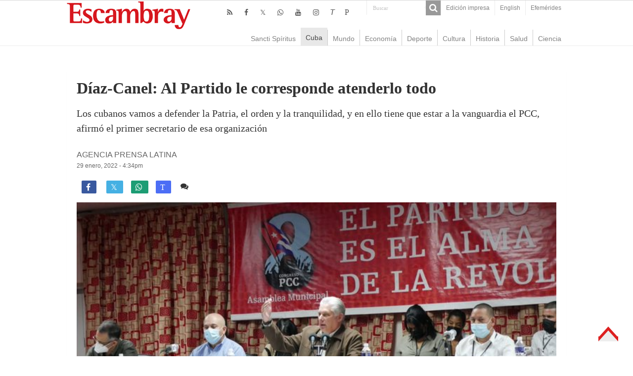

--- FILE ---
content_type: text/html; charset=UTF-8
request_url: https://www.escambray.cu/2022/diaz-canel-al-partido-le-corresponde-atenderlo-todo/
body_size: 9949
content:
<!DOCTYPE html>
<html lang="es">
<head>
<meta charset="UTF-8" />
<meta http-equiv="X-UA-Compatible" content="IE=edge,chrome=1" />
<meta name="viewport" content="width=device-width, initial-scale=1.0" />
<meta name="robots" content="all" />
<meta name="lang" content="es" />
<meta name="language" content="es" />
<meta name="Locality" content="Sancti Spiritus, Cuba" />
<meta name="organization" content="Escambray" />
<meta name="rights" content="Todos los derechos para Escambray" />
<meta name="author" content="Escambray" />
<title>Díaz-Canel: Al Partido le corresponde atenderlo todo &#8211; Escambray</title>
<base href="https://www.escambray.cu/2022/diaz-canel-al-partido-le-corresponde-atenderlo-todo/"/>
<link rel="alternate" href="https://www.escambray.cu/2022/diaz-canel-al-partido-le-corresponde-atenderlo-todo/" hreflang="es" />
<meta name="subject" content="Los cubanos vamos a defender la Patria, el orden y la tranquilidad, y en ello tiene que estar a la vanguardia el PCC, afirmó el primer secretario de esa organización "/>
<meta name="description" content="Los cubanos vamos a defender la Patria, el orden y la tranquilidad, y en ello tiene que estar a la vanguardia el PCC, afirmó el primer secretario de esa organización "/>
<meta name="DCTERMS.issued" scheme="ISO8601" content="2022-01-29" />
<meta name="date" scheme="W3CDTF" content="2022-01-29:4:34pm" />
<meta name="news_keywords" content="BALANCE PCC" />
<meta name="news_keywords" content="MIGUEL DÍAZ-CANEL" />
<meta name="news_keywords" content="PARTIDO COMUNISTA DE CUBA" />
<meta name="keywords" content="BALANCE PCC" />
<meta name="keywords" content="MIGUEL DÍAZ-CANEL" />
<meta name="keywords" content="PARTIDO COMUNISTA DE CUBA" />
<meta name="DC.title" content="Díaz-Canel: Al Partido le corresponde atenderlo todo - Escambray"/>
<meta name="DC.creator" content="Escambray Sancti Spiritus"/>
<meta name="DC.date" scheme="W3CDTF" content="2022-01-29" />
<meta name="DC.date.issued" scheme="W3CDTF" content="2022-01-29" />
<meta name="DC.identifier" content="https://www.escambray.cu/2022/diaz-canel-al-partido-le-corresponde-atenderlo-todo/"/>
<meta name="DC.language" content="es">
<meta name="DC.publisher" content="Escambray Sancti Spiritus">
<meta name="DC.description" content="Los cubanos vamos a defender la Patria, el orden y la tranquilidad, y en ello tiene que estar a la vanguardia el PCC, afirmó el primer secretario de esa organización "/>
<meta name="DC.subject" content="Los cubanos vamos a defender la Patria, el orden y la tranquilidad, y en ello tiene que estar a la vanguardia el PCC, afirmó el primer secretario de esa organización "/>
<meta name="DC.subject" content="BALANCE PCC" />
<meta name="DC.subject" content="MIGUEL DÍAZ-CANEL" />
<meta name="DC.subject" content="PARTIDO COMUNISTA DE CUBA" />
<meta name="twitter:card" content="summary">
<meta name="twitter:creator" content="@Escambraycu">
<meta name="twitter:domain" content="www.escambray.cu">
<meta name="twitter:site" content="@Escambraycu"/>
<meta name="twitter:title" value="Díaz-Canel: Al Partido le corresponde atenderlo todo" />
<meta name="twitter:url" value="https://www.escambray.cu/2022/diaz-canel-al-partido-le-corresponde-atenderlo-todo/" />
<meta name="twitter:description" content="Los cubanos vamos a defender la Patria, el orden y la tranquilidad, y en ello tiene que estar a la vanguardia el PCC, afirmó el primer secretario de esa organización "/>
<meta property="og:locale" content="es_ES">
<meta property="og:site_name" content="Escambray"/>
<meta property="og:title" content="Díaz-Canel: Al Partido le corresponde atenderlo todo - Escambray"/>
<meta property="og:updated_time" content="2022-01-29:4:34" />
<meta property="og:url" content="https://www.escambray.cu/2022/diaz-canel-al-partido-le-corresponde-atenderlo-todo/" />
<meta property="og:description" content="Los cubanos vamos a defender la Patria, el orden y la tranquilidad, y en ello tiene que estar a la vanguardia el PCC, afirmó el primer secretario de esa organización "/>
<meta property="og:type" content="article"/>
<meta property="og:image:width" content="310">
<meta property="og:image:height" content="165">
<meta property="author" content="Escambray" />
<meta property="article:author" content="Escambray"/>
<meta property="article:modified_time" content="2022-01-29:4:35pm" />
<meta property="article:section" content="Escambray">
<meta property="article:tag" content="BALANCE PCC" />
<meta property="article:tag" content="MIGUEL DÍAZ-CANEL" />
<meta property="article:tag" content="PARTIDO COMUNISTA DE CUBA" />
<meta property="og:image" content="https://www.escambray.cu/wp-content/uploads/2022/01/DC-PCC-BALANCE-SAN-JOSE-310x165.jpg" />
<link rel="image_src" href="https://www.escambray.cu/wp-content/uploads/2022/01/DC-PCC-BALANCE-SAN-JOSE-310x165.jpg" />
<meta name="twitter:image:src" content="https://www.escambray.cu/wp-content/uploads/2022/01/DC-PCC-BALANCE-SAN-JOSE-310x165.jpg" />
<meta name="twitter:image" value="https://www.escambray.cu/wp-content/uploads/2022/01/DC-PCC-BALANCE-SAN-JOSE-310x165.jpg" />
<meta itemprop="image" content="https://www.escambray.cu/wp-content/uploads/2022/01/DC-PCC-BALANCE-SAN-JOSE-310x165.jpg" />
<link rel='dns-prefetch' href='//s.w.org' />
<link rel='stylesheet' id='wp-block-library-css'  href='https://www.escambray.cu/wp-includes/css/dist/block-library/style.min.css' type='text/css' media='all' />
<link rel='stylesheet' id='wp-polls-css'  href='https://www.escambray.cu/wp-content/plugins/wp-polls/polls-css.css' type='text/css' media='all' />
<style id='wp-polls-inline-css' type='text/css'>
.wp-polls .pollbar {
	margin: 1px;
	font-size: 8px;
	line-height: 10px;
	height: 10px;
	background-image: url('https://www.escambray.cu/wp-content/plugins/wp-polls/images/default_gradient/pollbg.gif');
	border: 1px solid #c8c8c8;
}

</style>
<link rel='stylesheet' id='tie-style-css'  href='https://www.escambray.cu/wp-content/themes/Esc4/style.css' type='text/css' media='all' />
<link rel='stylesheet' id='tie-ilightbox-skin-css'  href='https://www.escambray.cu/wp-content/themes/Esc4/css/ilightbox/dark-skin/skin.css' type='text/css' media='all' />
<script type='text/javascript' src='https://www.escambray.cu/wp-includes/js/jquery/jquery.min.js' id='jquery-core-js'></script>
<script type='text/javascript' src='https://www.escambray.cu/wp-includes/js/jquery/jquery-migrate.min.js' id='jquery-migrate-js'></script>
<link rel="canonical" href="https://www.escambray.cu/2022/diaz-canel-al-partido-le-corresponde-atenderlo-todo/" />

<!-- Protected by WP-SpamFree :: JS BEGIN -->
<script type="text/javascript" src="https://www.escambray.cu/wp-content/plugins/wp-spamfree/js/wpsfv2-js.php"></script> 
<!-- Protected by WP-SpamFree :: JS END -->

<link rel="shortcut icon" href="https://www.escambray.cu/wp-content/themes/Esc4/favicon.ico" title="Favicon" />
		<style type="text/css" id="wp-custom-css">
			#sidebarI ul li a:hover {background: #ffffff;color:#000000;}
#articulos_cierre li {margin-bottom: 30px;}
#contenido_O li {margin-bottom: 0px;}
#home_SC {margin: 0px; }
.logo {margin-left: 0px;}
.other-news .post-thumbnail img {float: left; margin-right: 10px;}
.articulo-entradilla { margin-bottom: 50px;}
#home-multimedia li {margin-bottom: 50px;}
#home-multimedia h3 {font-size: 14px;margin: 0px;font-weight: normal;}
#home-multimedia #second{margin-left:10px;}
#home_SC li {  margin-left: 10px;}
#contenido_O li {  margin-left: 15px;}
#home-multimedia #second .ngg-imagebrowser {    margin-top: 2px;
    margin-bottom: 3px;}
.minicabeceraF {background: #ffffff;}
		</style>
		</head>
<body id="top" class="post-template-default single single-post postid-263250 single-format-standard">
<div class="wrapper-outer">
<aside id="slide-out">
<div class="search-mobile">
<form method="get" id="searchform-mobile" action="https://www.escambray.cu/">
<button class="search-button" type="submit" value="Buscar"><i class="fa fa-search"></i></button>
<input type="text" id="s-mobile" name="s" title="Buscar" value="Buscar" onfocus="if (this.value == 'Buscar') {this.value = '';}" onblur="if (this.value == '') {this.value = 'Buscar';}"  />
</form>
</div> 
<div class="social-icons">
<a class="ttip-none" title="Rss" href="https://www.escambray.cu/feed/" target="_blank"><i class="fa fa-rss"></i></a><a class="ttip-none" title="Facebook" href="http://www.facebook.com/pages/Escambray/205692256170" target="_blank"><i class="fa fa-facebook"></i></a><a class="ttip-none" title="Twitter" href="http://www.twitter.com/escambraycu" target="_blank"><i class="fa fa-twitter"></i></a><a class="ttip-none" title="WhatsApp" href="https://whatsapp.com/channel/0029VaXJaAHFy72HvIYmbb1K" target="_blank"><i class="fa fa-whatsapp"></i></a><a class="ttip-none" title="Youtube" href="https://www.youtube.com/channel/UC4joz7SvC4NOnXLhwXql7PQ" target="_blank"><i class="fa fa-youtube"></i></a><a class="ttip-none" title="instagram" href="https://www.instagram.com/escambraycu/?hl=es-la" target="_blank"><i class="fa fa-instagram"></i></a><a class="ttip-none" title="Telegram" href="http://t.me/escambraycu" target="_blank"><i class=''>T</i></a><a class="ttip-none" title="Picta" href="https://www.picta.cu/canal/Peri%C3%B3dico_Escambray" target="_blank"><i class="fa">P</i></a><a class="ttip-none"  title="WhatsApp" href="https://whatsapp.com/channel/0029VaXJaAHFy72HvIYmbb1K" target="_blank"><i class="fa f232"></i></a></div>
<div id="mobile-menu" ></div>
</aside> 
<div id="wrapper" class="wide-layout">
<div class="inner-wrapper">
<header id="theme-header" class="theme-header">
<div id="top-nav" class="top-nav">
<div class="container">
<div class="top-menu"><ul id="menu-top" class="menu"><li id="menu-item-166953" class="menu-item menu-item-type-post_type menu-item-object-page menu-item-166953"><a href="https://www.escambray.cu/edicion-impresa/">Edición impresa</a></li>
<li id="menu-item-249496" class="menu-item menu-item-type-custom menu-item-object-custom menu-item-249496"><a href="http://en.escambray.cu">English</a></li>
<li id="menu-item-367984" class="menu-item menu-item-type-custom menu-item-object-custom menu-item-367984"><a href="https://www.escambray.cu/efemerides/">Efemérides</a></li>
</ul></div><div class="search-block">
<form method="get" id="searchform-header" action="https://www.escambray.cu/">
<button class="search-button" type="submit" value="Buscar"><i class="fa fa-search"></i></button>
<input class="search-live" type="text" id="s-header" name="s" title="Buscar" value="Buscar" onfocus="if (this.value == 'Buscar') {this.value = '';}" onblur="if (this.value == '') {this.value = 'Buscar';}"  />
</form>
</div> 
<div class="social-icons">
<a class="ttip-none" title="Rss" href="https://www.escambray.cu/feed/" target="_blank"><i class="fa fa-rss"></i></a><a class="ttip-none" title="Facebook" href="http://www.facebook.com/pages/Escambray/205692256170" target="_blank"><i class="fa fa-facebook"></i></a><a class="ttip-none" title="Twitter" href="http://www.twitter.com/escambraycu" target="_blank"><i class="fa fa-twitter"></i></a><a class="ttip-none" title="WhatsApp" href="https://whatsapp.com/channel/0029VaXJaAHFy72HvIYmbb1K" target="_blank"><i class="fa fa-whatsapp"></i></a><a class="ttip-none" title="Youtube" href="https://www.youtube.com/channel/UC4joz7SvC4NOnXLhwXql7PQ" target="_blank"><i class="fa fa-youtube"></i></a><a class="ttip-none" title="instagram" href="https://www.instagram.com/escambraycu/?hl=es-la" target="_blank"><i class="fa fa-instagram"></i></a><a class="ttip-none" title="Telegram" href="http://t.me/escambraycu" target="_blank"><i class=''>T</i></a><a class="ttip-none" title="Picta" href="https://www.picta.cu/canal/Peri%C3%B3dico_Escambray" target="_blank"><i class="fa">P</i></a><a class="ttip-none"  title="WhatsApp" href="https://whatsapp.com/channel/0029VaXJaAHFy72HvIYmbb1K" target="_blank"><i class="fa f232"></i></a></div>
</div> 
</div> 
<div class="header-content">
<a id="slide-out-open" class="slide-out-open" href="#"><span></span></a>
<div class="logo">
<h2><a title="Escambray" href="https://www.escambray.cu/">
<img src="https://www.escambray.cu/wp-content/themes/Esc4/images/logo.png" alt="Escambray"  /><strong>Escambray Periódico de Sancti Spíritus</strong>
</a>
</h2></div>

<div class="clear"></div>
</div>
<nav id="main-nav" class="fixed-enabled">
<div class="container">
<a class="main-nav-logo" title="Escambray" href="https://www.escambray.cu/">
<img src="http://www.escambray.cu/wp-content/uploads/2021/08/logo.png" width="195" height="54" alt="Escambray">
</a>
<div class="main-menu"><ul id="menu-principal" class="menu"><li id="menu-item-166957" class="menu-item menu-item-type-taxonomy menu-item-object-category menu-item-166957"><a href="https://www.escambray.cu/category/ss/">Sancti Spíritus</a></li>
<li id="menu-item-166956" class="menu-item menu-item-type-taxonomy menu-item-object-category current-post-ancestor current-menu-parent current-post-parent menu-item-166956"><a href="https://www.escambray.cu/category/cuba/">Cuba</a></li>
<li id="menu-item-166958" class="menu-item menu-item-type-taxonomy menu-item-object-category menu-item-166958"><a href="https://www.escambray.cu/category/mundo/">Mundo</a></li>
<li id="menu-item-170183" class="menu-item menu-item-type-taxonomy menu-item-object-category menu-item-170183"><a href="https://www.escambray.cu/category/economia/">Economía</a></li>
<li id="menu-item-166959" class="menu-item menu-item-type-taxonomy menu-item-object-category menu-item-166959"><a href="https://www.escambray.cu/category/deporte/">Deporte</a></li>
<li id="menu-item-166960" class="menu-item menu-item-type-taxonomy menu-item-object-category menu-item-166960"><a href="https://www.escambray.cu/category/cultura/">Cultura</a></li>
<li id="menu-item-170184" class="menu-item menu-item-type-taxonomy menu-item-object-category menu-item-170184"><a href="https://www.escambray.cu/category/historia/">Historia</a></li>
<li id="menu-item-170185" class="menu-item menu-item-type-taxonomy menu-item-object-category menu-item-170185"><a href="https://www.escambray.cu/category/salud/">Salud</a></li>
<li id="menu-item-166961" class="menu-item menu-item-type-taxonomy menu-item-object-category menu-item-166961"><a href="https://www.escambray.cu/category/ct/">Ciencia</a></li>
</ul></div></div>
</nav>
</header>
<div id="main-content" class="container"><div class="full-width">
<article class="post-listing post-263250 post type-post status-publish format-standard has-post-thumbnail  category-cuba category-portada tag-balance-pcc tag-miguel-diaz-canel tag-partido-comunista-de-cuba" id="the-post">
<div class="post-head">
</div>
<div class="post-inner">
<h1 class="name post-title entry-title"><span itemprop="name">Díaz-Canel: Al Partido le corresponde atenderlo todo</span></h1>
<div id="article-summary"><p>Los cubanos vamos a defender la Patria, el orden y la tranquilidad, y en ello tiene que estar a la vanguardia el PCC, afirmó el primer secretario de esa organización </p>
 </div>
<span class="post-meta-author"><a href="https://www.escambray.cu/author/prensa-latina/" title="">
Agencia Prensa Latina </a></span>
<div class="clear"></div>
<p class="post-meta">
<a href="https://www.escambray.cu/2022/01/">29 enero, 2022 - 4:34pm</a>
</p>
<div class="clear"></div><div class="share-post">
<ul class="flat-social">
<li><a href="http://www.facebook.com/sharer.php?u=https://www.escambray.cu/?p=263250" class="social-facebook" rel="external" target="_blank"><i class="fa fa-facebook"></i> <span></span></a></li>
<li><a href="https://twitter.com/intent/tweet?text=Díaz-Canel: Al Partido le corresponde atenderlo todo@escambraycu&url=https://www.escambray.cu/?p=263250" class="social-twitter" rel="external" target="_blank"><i class="fa fa-twitter"></i> <span></span></a></li>
<li><a target="_blank" title="Compartir en WhatsApp" href="https://wa.me/?text=https://www.escambray.cu/?p=263250&title=Díaz-Canel: Al Partido le corresponde atenderlo todo" class="social-whatsapp"><i class="fa">&#xf232;</i><span></span></a></li>
<li><a target="_blank" title="Compartir en Telegram" href="https://t.me/share/url?url=https://www.escambray.cu/?p=263250&title=Díaz-Canel: Al Partido le corresponde atenderlo todo" class="social-telegram"><i class="fa">T</i></i><span></span></a></li>
<span class="post-comments"><i class="fa fa-comments"></i><a href="https://www.escambray.cu/2022/diaz-canel-al-partido-le-corresponde-atenderlo-todo/#comments">1 comentario</a></span>
<span class="post-views"><i class="fa fa-eye"></i>1,979 </span> </ul>
<div class="clear"></div>
</div>	
<div class="post-thumbnail">
<img width="680" height="383" src="https://www.escambray.cu/wp-content/uploads/2022/01/DC-PCC-BALANCE-SAN-JOSE.jpg" class="attachment-big-slider size-big-slider wp-post-image" alt="" loading="lazy" srcset="https://www.escambray.cu/wp-content/uploads/2022/01/DC-PCC-BALANCE-SAN-JOSE.jpg 680w, https://www.escambray.cu/wp-content/uploads/2022/01/DC-PCC-BALANCE-SAN-JOSE-300x169.jpg 300w" sizes="(max-width: 680px) 100vw, 680px" /></div>
<div class="wp-caption">Díaz-Canel pidió a la militancia hacer reuniones más participativas para encontrar soluciones ante los desafíos actuales. (Foto: PL)</div>
<div class="entry">
<section id="related_posts">
<div class="block-head">
<h3>Relacionados</h3><div class="stripe-line"></div>
</div>
<div class="post-listing">
<div class="related-item">
<h3><a href="https://www.escambray.cu/2026/aprueba-xi-jinping-nueva-ronda-de-ayuda-china-a-cuba/" rel="bookmark">Aprueba Xi Jinping nueva ronda de ayuda china a Cuba</a></h3>
</div>
<div class="related-item">
<h3><a href="https://www.escambray.cu/2026/reconoce-presidente-cubano-alentadores-resultados-con-jusvinza-en-tratamiento-a-afectados-por-chikungunya/" rel="bookmark">Reconoce presidente cubano alentadores resultados con Jusvinza en tratamiento a afectados por Chikungunya</a></h3>
</div>
<div class="related-item">
<h3><a href="https://www.escambray.cu/2026/consejo-de-defensa-nacional-efectua-sesion-de-trabajo/" rel="bookmark">Consejo de Defensa Nacional efectúa sesión de trabajo</a></h3>
</div>
<div class="clear"></div>
</div>
</section>

<p>El primer secretario del Partido Comunista de Cuba (PCC) y presidente de esta nación, Miguel Díaz-Canel, insistió este sábado en el liderazgo de esa organización, en la importancia de fortalecer el trabajo político-ideológico y discutir las preocupaciones del pueblo.</p>



<p>Durante la asamblea de balance del PCC en el municipio San José de las Lajas, en la occidental provincia de Mayabeque, el mandatario aseguró que “al Partido le corresponde atenderlo todo”.</p>



<p>Definió el encuentro como un balance crítico que reflejó los problemas a resolver y pidió a la militancia hacer reuniones más participativas para encontrar soluciones ante los desafíos actuales.</p>



<p>“Los cubanos vamos a defender la Patria, el orden y la tranquilidad, y en ello tiene que estar a la vanguardia el PCC, afirmó Díaz-Canel, de acuerdo con la cuenta en Twitter de la Presidencia.</p>



<p>Asimismo, enfatizó en que esta nación caribeña, con su talento, tiene que vencer al bloqueo económico, comercial y financiero impuesto por Estados Unidos, a partir de lo que llamó “resistencia creativa”.</p>



<p>Según explicó, ello consiste en “resistir creando, innovando, empleando el talento, y ejemplo de ello son nuestras vacunas” contra la enfermedad de Covid-19, causada por el coronavirus SARS-CoV-2.</p>



<p>Un tema de la reunión fue la necesidad de producir más alimentos y los presentes señalaron insatisfacciones con la entrega de tierras para ese fin.</p>



<p>Al respecto, el primer secretario propuso que empezaran por dar los terrenos a quienes tengan mayores rendimientos, “con la idea de que la producción es vital para bajar los precios».</p>



<p>Hay que quitar todas las trabas, toda la burocracia, destacó.</p>



<p>Por su parte, el secretario de Organización y Política de Cuadros del PCC, Roberto Morales, remarcó la importancia de no esperar a que los problemas se acumulen y envejezcan.</p>



<p>“Ser más ágiles motivará a más jóvenes a formar parte del PCC e incluso a ocupar responsabilidades dentro de la organización”, reflexionó.</p>



<p>Además, recordó que en el trabajo político-ideológico hay cuestiones que parten de la ejemplaridad de la militancia y de la capacidad de brindar un buen servicio.</p>



<p>En noviembre pasado, en el capitalino municipio del Cotorro, comenzaron en la nación las reuniones de balance del PCC, proceso retomado a principios de este mes.</p>



<p>Las asambleas tienen como objetivos dar continuidad a la implementación de las ideas, conceptos y directrices derivadas del Octavo Congreso del PCC, efectuado en abril último, y elegir a los organismos intermedios de dirección del Partido.</p>
<span style="clear:both;display:none;"><img src="https://www.escambray.cu/wp-content/plugins/wp-spamfree/img/wpsf-img.php" width="0" height="0" alt="" style="border-style:none;width:0px;height:0px;display:none;" /></span></div>
<div class="share-post">
<ul class="flat-social">
<li><a href="http://www.facebook.com/sharer.php?u=https://www.escambray.cu/?p=263250" class="social-facebook" rel="external" target="_blank"><i class="fa fa-facebook"></i> <span></span></a></li>
<li><a href="https://twitter.com/intent/tweet?text=Díaz-Canel: Al Partido le corresponde atenderlo todo@escambraycu&url=https://www.escambray.cu/?p=263250" class="social-twitter" rel="external" target="_blank"><i class="fa fa-twitter"></i> <span></span></a></li>
<li><a target="_blank" title="Compartir en WhatsApp" href="https://wa.me/?text=https://www.escambray.cu/?p=263250&title=Díaz-Canel: Al Partido le corresponde atenderlo todo" class="social-whatsapp"><i class="fa">&#xf232;</i><span></span></a></li>
<li><a target="_blank" title="Compartir en Telegram" href="https://t.me/share/url?url=https://www.escambray.cu/?p=263250&title=Díaz-Canel: Al Partido le corresponde atenderlo todo" class="social-telegram"><i class="fa">T</i></i><span></span></a></li>
<span class="post-comments"><i class="fa fa-comments"></i><a href="https://www.escambray.cu/2022/diaz-canel-al-partido-le-corresponde-atenderlo-todo/#comments">1 comentario</a></span>
<span class="post-views"><i class="fa fa-eye"></i>1,979 </span> </ul>
<div class="clear"></div>
</div><div class="clear"></div>
</div>
<script type="application/ld+json" class="tie-schema-graph">{"@context":"http:\/\/schema.org","@type":"NewsArticle","dateCreated":"2022-01-29T16:34:32-05:00","datePublished":"2022-01-29T16:34:32-05:00","dateModified":"2022-01-29T16:35:56-05:00","headline":"D\u00edaz-Canel: Al Partido le corresponde atenderlo todo","name":"D\u00edaz-Canel: Al Partido le corresponde atenderlo todo","keywords":"BALANCE PCC,MIGUEL D\u00cdAZ-CANEL,PARTIDO COMUNISTA DE CUBA","url":"https:\/\/www.escambray.cu\/2022\/diaz-canel-al-partido-le-corresponde-atenderlo-todo\/","description":"El primer secretario del Partido Comunista de Cuba (PCC) y presidente de esta naci\u00f3n, Miguel D\u00edaz-Canel, insisti\u00f3 este s\u00e1bado en el liderazgo de esa organizaci\u00f3n, en la importancia de fortalecer el tr","copyrightYear":"2022","publisher":{"@id":"#Publisher","@type":"Organization","name":"Escambray","logo":{"@type":"ImageObject","url":"https:\/\/www.escambray.cu\/wp-content\/themes\/Esc4\/images\/logo@2x.png"},"sameAs":["http:\/\/www.facebook.com\/pages\/Escambray\/205692256170","http:\/\/www.twitter.com\/escambraycu","https:\/\/www.youtube.com\/channel\/UC4joz7SvC4NOnXLhwXql7PQ","https:\/\/whatsapp.com\/channel\/0029VaXJaAHFy72HvIYmbb1K","https:\/\/www.instagram.com\/escambraycu\/?hl=es-la","t.me\/escambraycu","https:\/\/www.picta.cu\/canal\/Peri%C3%B3dico_Escambray"]},"sourceOrganization":{"@id":"#Publisher"},"copyrightHolder":{"@id":"#Publisher"},"mainEntityOfPage":{"@type":"WebPage","@id":"https:\/\/www.escambray.cu\/2022\/diaz-canel-al-partido-le-corresponde-atenderlo-todo\/"},"author":{"@type":"Person","name":"Agencia Prensa Latina","url":"https:\/\/www.escambray.cu\/author\/prensa-latina\/"},"articleSection":"Cuba,Portada","articleBody":"\nEl primer secretario del Partido Comunista de Cuba (PCC) y presidente de esta naci\u00f3n, Miguel D\u00edaz-Canel, insisti\u00f3 este s\u00e1bado en el liderazgo de esa organizaci\u00f3n, en la importancia de fortalecer el trabajo pol\u00edtico-ideol\u00f3gico y discutir las preocupaciones del pueblo.\n\n\n\nDurante la asamblea de balance del PCC en el municipio San Jos\u00e9 de las Lajas, en la occidental provincia de Mayabeque, el mandatario asegur\u00f3 que \u201cal Partido le corresponde atenderlo todo\u201d.\n\n\n\nDefini\u00f3 el encuentro como un balance cr\u00edtico que reflej\u00f3 los problemas a resolver y pidi\u00f3 a la militancia hacer reuniones m\u00e1s participativas para encontrar soluciones ante los desaf\u00edos actuales.\n\n\n\n\u201cLos cubanos vamos a defender la Patria, el orden y la tranquilidad, y en ello tiene que estar a la vanguardia el PCC, afirm\u00f3 D\u00edaz-Canel, de acuerdo con la cuenta en Twitter de la Presidencia.\n\n\n\nAsimismo, enfatiz\u00f3 en que esta naci\u00f3n caribe\u00f1a, con su talento, tiene que vencer al bloqueo econ\u00f3mico, comercial y financiero impuesto por Estados Unidos, a partir de lo que llam\u00f3 \u201cresistencia creativa\u201d.\n\n\n\nSeg\u00fan explic\u00f3, ello consiste en \u201cresistir creando, innovando, empleando el talento, y ejemplo de ello son nuestras vacunas\u201d contra la enfermedad de Covid-19, causada por el coronavirus SARS-CoV-2.\n\n\n\nUn tema de la reuni\u00f3n fue la necesidad de producir m\u00e1s alimentos y los presentes se\u00f1alaron insatisfacciones con la entrega de tierras para ese fin.\n\n\n\nAl respecto, el primer secretario propuso que empezaran por dar los terrenos a quienes tengan mayores rendimientos, \u201ccon la idea de que la producci\u00f3n es vital para bajar los precios\u00bb.\n\n\n\nHay que quitar todas las trabas, toda la burocracia, destac\u00f3.\n\n\n\nPor su parte, el secretario de Organizaci\u00f3n y Pol\u00edtica de Cuadros del PCC, Roberto Morales, remarc\u00f3 la importancia de no esperar a que los problemas se acumulen y envejezcan.\n\n\n\n\u201cSer m\u00e1s \u00e1giles motivar\u00e1 a m\u00e1s j\u00f3venes a formar parte del PCC e incluso a ocupar responsabilidades dentro de la organizaci\u00f3n\u201d, reflexion\u00f3.\n\n\n\nAdem\u00e1s, record\u00f3 que en el trabajo pol\u00edtico-ideol\u00f3gico hay cuestiones que parten de la ejemplaridad de la militancia y de la capacidad de brindar un buen servicio.\n\n\n\nEn noviembre pasado, en el capitalino municipio del Cotorro, comenzaron en la naci\u00f3n las reuniones de balance del PCC, proceso retomado a principios de este mes.\n\n\n\nLas asambleas tienen como objetivos dar continuidad a la implementaci\u00f3n de las ideas, conceptos y directrices derivadas del Octavo Congreso del PCC, efectuado en abril \u00faltimo, y elegir a los organismos intermedios de direcci\u00f3n del Partido.\n","image":{"@type":"ImageObject","url":"https:\/\/www.escambray.cu\/wp-content\/uploads\/2022\/01\/DC-PCC-BALANCE-SAN-JOSE.jpg","width":696,"height":383}}</script></article>
<p class="post-tag">RELACIONADO CON: <a href="https://www.escambray.cu/tag/balance-pcc/" rel="tag">BALANCE PCC</a> <a href="https://www.escambray.cu/tag/miguel-diaz-canel/" rel="tag">MIGUEL DÍAZ-CANEL</a> <a href="https://www.escambray.cu/tag/partido-comunista-de-cuba/" rel="tag">PARTIDO COMUNISTA DE CUBA</a></p><section id="author-box">
<div class="block-head">
<h3> Agencia Prensa Latina </h3>
</div>
<div class="post-listing">
<div class="author-bio">
<div class="author-avatar">
<img src="http://www.escambray.cu/wp-content/uploads/2018/03/260px-Emblema_de_Prensa_Latina.png" alt="Texto de Agencia Prensa Latina" />
</div>
<div class="author-description">
</div>
<div class="author-social flat-social">
</div>
<div class="clear"></div>
</div>
</div>
</section>
<div id="comments">
<div id="comments-box">
<div class="block-head">
<h3 id="comments-title">Comentario </h3>
</div>
<div class="post-listing">
<ol class="commentlist"><li id="comment-50004">
<div  class="comment even thread-even depth-1 comment-wrap" >
<div class="comment-content">
<div class="author-comment">
<cite class="fn">Adrián Briceño</cite> <div class="comment-meta commentmetadata"><a href="https://www.escambray.cu/2022/diaz-canel-al-partido-le-corresponde-atenderlo-todo/#comment-50004">	30 enero, 2022 at 10:25</a></div>
<div class="clear"></div>
</div>
<p>Por qué no expugnamos la base naval de Guantanamo? Es nuestro territorio.Es hora de que lo recuperemos.</p>
</div>
<div class="reply"><a rel='nofollow' class='comment-reply-link' href='https://www.escambray.cu/2022/diaz-canel-al-partido-le-corresponde-atenderlo-todo/?replytocom=50004#respond' data-commentid="50004" data-postid="263250" data-belowelement="comment-50004" data-respondelement="respond" data-replyto="Responder a Adrián Briceño" aria-label='Responder a Adrián Briceño'>Responder</a></div>
</div>
</li><!-- #comment-## -->
</ol>
</div>
</div>
<div class="clear"></div>
<p class="comment-content">Escambray se reserva el derecho de la publicación de los comentarios. No se harán visibles aquellos que sean denigrantes, ofensivos, difamatorios, o atenten contra la dignidad de una persona o grupo social, así como los que no guarden relación con el tema en cuestión. </p>
	<div id="respond" class="comment-respond">
		<h3 id="reply-title" class="comment-reply-title">Deja una respuesta <small><a rel="nofollow" id="cancel-comment-reply-link" href="/2022/diaz-canel-al-partido-le-corresponde-atenderlo-todo/#respond" style="display:none;">Cancelar la respuesta</a></small></h3><form action="https://www.escambray.cu/wp-comments-post.php" method="post" id="commentform" class="comment-form" novalidate><p class="comment-notes"><span id="email-notes">Tu dirección de correo electrónico no será publicada.</span> Los campos obligatorios están marcados con <span class="required">*</span></p><p class="comment-form-comment"><label for="comment">Comentario</label> <textarea id="comment" name="comment" cols="45" rows="8" maxlength="65525" required="required"></textarea></p><p class="comment-form-author"><label for="author">Nombre <span class="required">*</span></label> <input id="author" name="author" type="text" value="" size="30" maxlength="245" required='required' /></p>
<p class="comment-form-email"><label for="email">Correo electrónico <span class="required">*</span></label> <input id="email" name="email" type="email" value="" size="30" maxlength="100" aria-describedby="email-notes" required='required' /></p>
<p class="form-submit"><input name="submit" type="submit" id="submit" class="submit" value="Publicar el comentario" /> <input type='hidden' name='comment_post_ID' value='263250' id='comment_post_ID' />
<input type='hidden' name='comment_parent' id='comment_parent' value='0' />
</p>	<script type='text/javascript'>
	<!--
	refJS = escape( document[ 'referrer' ] );
	document.write("<input type='hidden' name='refJS' value='"+refJS+"'>");
	// -->
	</script>
	</form>	</div><!-- #respond -->
	</div></div>
<div class="clear"></div>
<div id="footer-widget-area" class="footer-3c">
<div class="footer-widget-container">
<div id="footer-first" class="footer-widgets-box">
<div class="widget" id="tabbed-widget">
<div class="widget-container">
<div class="widget-top">
<ul class="tabs posts-taps">
<li class="tabs"><a href="#tab2">Reciente</a></li><li class="tabs"><a href="#tab1">Popular</a></li><li class="tabs"><a href="#tab3">+Comentado</a></li></ul>
</div>
<div id="tab2" class="tabs-wrap">
<ul>
<li >
<div class="post-thumbnail">
<a href="https://www.escambray.cu/2026/ministerio-de-justicia-de-cuba-valida-internacionalmente-documentos-electronicos/" rel="bookmark"><img width="110" height="75" src="https://www.escambray.cu/wp-content/uploads/2026/01/minjus-1-110x75.jpg" class="attachment-tie-small size-tie-small wp-post-image" alt="" loading="lazy" /></a>
</div>
<h3><a href="https://www.escambray.cu/2026/ministerio-de-justicia-de-cuba-valida-internacionalmente-documentos-electronicos/">Ministerio de Justicia de Cuba valida internacionalmente documentos electrónicos</a></h3>
</li>
<li >
<div class="post-thumbnail">
<a href="https://www.escambray.cu/2026/en-cuba-primer-envio-de-aspirina-81-mg-producida-en-china-video/" rel="bookmark"><img width="110" height="75" src="https://www.escambray.cu/wp-content/uploads/2026/01/aspirina-1-110x75.jpg" class="attachment-tie-small size-tie-small wp-post-image" alt="" loading="lazy" /></a>
</div>
<h3><a href="https://www.escambray.cu/2026/en-cuba-primer-envio-de-aspirina-81-mg-producida-en-china-video/">En Cuba primer envío de Aspirina 81 mg producida en China (+video)</a></h3>
</li>
</ul>
</div>
<div id="tab1" class="tabs-wrap">
<ul>
<li >
<div class="post-thumbnail">
<a href="https://www.escambray.cu/2025/jornada-de-jueves-con-una-afectacion-de-1-160-mw-en-el-horario-pico-anuncia-la-une/" title="UNE: pronostican una afectación de 1 760 MW en el horario pico de este martes" rel="bookmark"><img width="110" height="75" src="https://www.escambray.cu/wp-content/uploads/2024/11/nota-informativa-union-electrica-5-1-110x75.jpg" class="attachment-tie-small size-tie-small wp-post-image" alt="" loading="lazy" /><span class="fa overlay-icon"></span></a>
</div>
<h3><a href="https://www.escambray.cu/2025/jornada-de-jueves-con-una-afectacion-de-1-160-mw-en-el-horario-pico-anuncia-la-une/">UNE: pronostican una afectación de 1 760 MW en el horario pico de este martes</a></h3>
</li>
<li >
<div class="post-thumbnail">
<a href="https://www.escambray.cu/2025/cuba-contara-desde-este-jueves-con-una-nueva-tasa-de-cambio/" title="Cuba contará desde este jueves con una nueva tasa de cambio (+video)" rel="bookmark"><img width="110" height="75" src="https://www.escambray.cu/wp-content/uploads/2025/12/venta-de-divisas-en-la-cadeca-del-monaco_01-580x330-1-110x75.jpg" class="attachment-tie-small size-tie-small wp-post-image" alt="" loading="lazy" /><span class="fa overlay-icon"></span></a>
</div>
<h3><a href="https://www.escambray.cu/2025/cuba-contara-desde-este-jueves-con-una-nueva-tasa-de-cambio/">Cuba contará desde este jueves con una nueva tasa de cambio (+video)</a></h3>
</li>
</ul>
</div>
<div id="tab3" class="tabs-wrap">
<ul>
<li >
<div class="post-thumbnail">
<a href="https://www.escambray.cu/2025/jornada-de-jueves-con-una-afectacion-de-1-160-mw-en-el-horario-pico-anuncia-la-une/" title="UNE: pronostican una afectación de 1 760 MW en el horario pico de este martes" rel="bookmark"><img width="110" height="75" src="https://www.escambray.cu/wp-content/uploads/2024/11/nota-informativa-union-electrica-5-1-110x75.jpg" class="attachment-tie-small size-tie-small wp-post-image" alt="" loading="lazy" /><span class="fa overlay-icon"></span></a>
</div>
<h3><a href="https://www.escambray.cu/2025/jornada-de-jueves-con-una-afectacion-de-1-160-mw-en-el-horario-pico-anuncia-la-une/">UNE: pronostican una afectación de 1 760 MW en el horario pico de este martes</a></h3>
</li>
<li >
<div class="post-thumbnail">
<a href="https://www.escambray.cu/2025/cuba-contara-desde-este-jueves-con-una-nueva-tasa-de-cambio/" title="Cuba contará desde este jueves con una nueva tasa de cambio (+video)" rel="bookmark"><img width="110" height="75" src="https://www.escambray.cu/wp-content/uploads/2025/12/venta-de-divisas-en-la-cadeca-del-monaco_01-580x330-1-110x75.jpg" class="attachment-tie-small size-tie-small wp-post-image" alt="" loading="lazy" /><span class="fa overlay-icon"></span></a>
</div>
<h3><a href="https://www.escambray.cu/2025/cuba-contara-desde-este-jueves-con-una-nueva-tasa-de-cambio/">Cuba contará desde este jueves con una nueva tasa de cambio (+video)</a></h3>
</li>
</ul>
</div>
</div>
</div>
<li id="media_image-40" class="widget widget_media_image"><h4 class="footer-widget-top"> </h4><a href="https://www.escambray.cu/category/podcast/"><img width="300" height="48" src="https://www.escambray.cu/wp-content/uploads/2024/07/logo-confesiones-300x48.png" class="image wp-image-337380  attachment-medium size-medium" alt="" loading="lazy" style="max-width: 100%; height: auto;" srcset="https://www.escambray.cu/wp-content/uploads/2024/07/logo-confesiones-300x48.png 300w, https://www.escambray.cu/wp-content/uploads/2024/07/logo-confesiones.png 500w" sizes="(max-width: 300px) 100vw, 300px" /></a></li>
<li id="categort-posts-widget-23" class="widget categort-posts"><h4 class="footer-widget-top"> </h4><ul>
<li >
<div class="post-thumbnail">
<a href="https://www.escambray.cu/2026/confesiones-de-juanelo-por-que-se-hizo-celebre-el-bar-nela-de-sancti-spiritus/" rel="bookmark"><img width="110" height="75" src="https://www.escambray.cu/wp-content/uploads/2026/01/juanelo-110x75.jpg" class="attachment-tie-small size-tie-small wp-post-image" alt="" loading="lazy" /></a>
</div>
<h3><a href="https://www.escambray.cu/2026/confesiones-de-juanelo-por-que-se-hizo-celebre-el-bar-nela-de-sancti-spiritus/">ConfesionEs de Juanelo: ¿Por qué se hizo célebre el bar Nela de Sancti Spíritus?</a></h3>
</li>
</ul>
<div class="clear"></div>
</li>
</div>
<div class="footer-widgets-box" id="footer-second">
<li id="media_image-41" class="widget widget_media_image"><h4 class="footer-widget-top">Consulte</h4><figure style="width: 237px" class="wp-caption alignnone"><a href="https://www.escambray.cu/wp-content/uploads/2025/09/CODIGO-FINAL-31-7-2025_4.pdf" target="_blank" rel="noopener"><img width="237" height="250" src="https://www.escambray.cu/wp-content/uploads/2025/09/anteproyecto-codigo-trabajo-e1758130957369-237x250.jpg" class="image wp-image-371733  attachment-medium size-medium" alt="Anteproyecto del Código de Trabajo. PDF" loading="lazy" style="max-width: 100%; height: auto;" title="Consulte el anteproyecto de Ley del Código de Trabajo en Cuba" srcset="https://www.escambray.cu/wp-content/uploads/2025/09/anteproyecto-codigo-trabajo-e1758130957369-237x250.jpg 237w, https://www.escambray.cu/wp-content/uploads/2025/09/anteproyecto-codigo-trabajo-e1758130957369.jpg 396w" sizes="(max-width: 237px) 100vw, 237px" /></a><figcaption class="wp-caption-text">Anteproyecto del Código de Trabajo. PDF</figcaption></figure></li>
</div>
<div id="footer-third" class="footer-widgets-box">
<li id="categort-posts-widget-18" class="widget categort-posts"><h4 class="footer-widget-top">VisionEs</h4><ul>
<li >
<div class="post-thumbnail">
<a href="https://www.escambray.cu/2026/visiones-innovar-desde-la-ciencia/" rel="bookmark"><img width="110" height="75" src="https://www.escambray.cu/wp-content/uploads/2026/01/visiones-1-110x75.jpg" class="attachment-tie-small size-tie-small wp-post-image" alt="" loading="lazy" /></a>
</div>
<h3><a href="https://www.escambray.cu/2026/visiones-innovar-desde-la-ciencia/">VisionEs: Innovar desde la ciencia</a></h3>
</li>
<li >
<div class="post-thumbnail">
<a href="https://www.escambray.cu/2026/visiones-mas-energia-desde-sancti-spiritus/" rel="bookmark"><img width="110" height="75" src="https://www.escambray.cu/wp-content/uploads/2026/01/visiones-110x75.jpg" class="attachment-tie-small size-tie-small wp-post-image" alt="" loading="lazy" /></a>
</div>
<h3><a href="https://www.escambray.cu/2026/visiones-mas-energia-desde-sancti-spiritus/">VisionEs: Más energía desde Sancti Spíritus</a></h3>
</li>
<li >
<div class="post-thumbnail">
<a href="https://www.escambray.cu/2026/visiones-escambray-de-vuelta-al-barrio/" rel="bookmark"><img width="110" height="75" src="https://www.escambray.cu/wp-content/uploads/2025/12/visiones-2-de-enero-110x75.jpg" class="attachment-tie-small size-tie-small wp-post-image" alt="" loading="lazy" /></a>
</div>
<h3><a href="https://www.escambray.cu/2026/visiones-escambray-de-vuelta-al-barrio/">VisionEs: Escambray de vuelta al barrio</a></h3>
</li>
</ul>
<div class="clear"></div>
</li>
</div>
</div>
</div><div class="clear"></div>
</div>
<div class="footer-bottom">
<div class="menu-footer-container"><ul id="menu-footer" class="menu"><li id="menu-item-249475" class="menu-item menu-item-type-post_type menu-item-object-page menu-item-249475"><a href="https://www.escambray.cu/edicion-impresa/">Edición impresa</a></li>
<li id="menu-item-249479" class="menu-item menu-item-type-post_type menu-item-object-page menu-item-249479"><a href="https://www.escambray.cu/el-tiempo/">El tiempo</a></li>
<li id="menu-item-249480" class="menu-item menu-item-type-custom menu-item-object-custom menu-item-249480"><a href="http://en.escambray.cu">English</a></li>
<li id="menu-item-249481" class="menu-item menu-item-type-post_type menu-item-object-page menu-item-249481"><a href="https://www.escambray.cu/especiales/">Especiales</a></li>
<li id="menu-item-249482" class="menu-item menu-item-type-post_type menu-item-object-page menu-item-249482"><a href="https://www.escambray.cu/efemerides/">Efémerides</a></li>
</ul></div><div class="clear"></div>
<div class="container">
<div class="alignright">
 </div>
<div class="social-icons">
<a class="ttip-none" title="Rss" href="https://www.escambray.cu/feed/" target="_blank"><i class="fa fa-rss"></i></a><a class="ttip-none" title="Facebook" href="http://www.facebook.com/pages/Escambray/205692256170" target="_blank"><i class="fa fa-facebook"></i></a><a class="ttip-none" title="Twitter" href="http://www.twitter.com/escambraycu" target="_blank"><i class="fa fa-twitter"></i></a><a class="ttip-none" title="WhatsApp" href="https://whatsapp.com/channel/0029VaXJaAHFy72HvIYmbb1K" target="_blank"><i class="fa fa-whatsapp"></i></a><a class="ttip-none" title="Youtube" href="https://www.youtube.com/channel/UC4joz7SvC4NOnXLhwXql7PQ" target="_blank"><i class="fa fa-youtube"></i></a><a class="ttip-none" title="instagram" href="https://www.instagram.com/escambraycu/?hl=es-la" target="_blank"><i class="fa fa-instagram"></i></a><a class="ttip-none" title="Telegram" href="http://t.me/escambraycu" target="_blank"><i class=''>T</i></a><a class="ttip-none" title="Picta" href="https://www.picta.cu/canal/Peri%C3%B3dico_Escambray" target="_blank"><i class="fa">P</i></a><a class="ttip-none"  title="WhatsApp" href="https://whatsapp.com/channel/0029VaXJaAHFy72HvIYmbb1K" target="_blank"><i class="fa f232"></i></a></div>
<div class="alignleft">
<img border="0" src="http://www.escambray.cu/wp-content/themes/Esc4/favicon.ico">  Escambray / ISSN 9664-1277     <br>         www.escambray.cu ©1999 - 2026</div>
<div class="clear"></div>
</div>
</div>
</div>
</div>
</div>
<div id="topcontrol" class="fa fa-angle-up" title="Inicio"></div>
<script type='text/javascript' id='wp-polls-js-extra'>
/* <![CDATA[ */
var pollsL10n = {"ajax_url":"https:\/\/www.escambray.cu\/wp-admin\/admin-ajax.php","text_wait":"Tu \u00faltima petici\u00f3n a\u00fan est\u00e1 proces\u00e1ndose. Por favor, espera un momento\u2026","text_valid":"Por favor, elige una respuesta v\u00e1lida para la encuesta.","text_multiple":"N\u00famero m\u00e1ximo de opciones permitidas: ","show_loading":"1","show_fading":"1"};
/* ]]> */
</script>
<script type='text/javascript' src='https://www.escambray.cu/wp-content/plugins/wp-polls/polls-js.js' id='wp-polls-js'></script>
<script type='text/javascript' id='tie-scripts-js-extra'>
/* <![CDATA[ */
var tie = {"mobile_menu_active":"true","mobile_menu_top":"true","lightbox_all":"true","lightbox_gallery":"true","lightbox_skin":"dark","lightbox_thumb":"horizontal","lightbox_arrows":"true","sticky_sidebar":"1","is_singular":"1","reading_indicator":"","lang_no_results":"No Results","lang_results_found":"Results Found"};
/* ]]> */
</script>
<script type='text/javascript' src='https://www.escambray.cu/wp-content/themes/Esc4/js/tie-scripts.js' id='tie-scripts-js'></script>
<script type='text/javascript' src='https://www.escambray.cu/wp-content/themes/Esc4/js/ilightbox.packed.js' id='tie-ilightbox-js'></script>
<script type='text/javascript' src='https://www.escambray.cu/wp-includes/js/comment-reply.min.js' id='comment-reply-js'></script>
<script type='text/javascript' src='https://www.escambray.cu/wp-includes/js/wp-embed.min.js' id='wp-embed-js'></script>
<script type="text/javascript">
  var _paq = window._paq = window._paq || [];
  /* tracker methods like "setCustomDimension" should be called before "trackPageView" */
  _paq.push(['trackPageView']);
  _paq.push(['enableLinkTracking']);
  (function() {
    var u="https://analitica.cip.cu/";
    _paq.push(['setTrackerUrl', u+'matomo.php']);
    _paq.push(['setSiteId', '12']);
    var d=document, g=d.createElement('script'), s=d.getElementsByTagName('script')[0];
    g.type='text/javascript'; g.async=true; g.src=u+'matomo.js'; s.parentNode.insertBefore(g,s);
  })();
</script>
</body>
</html>

--- FILE ---
content_type: text/css
request_url: https://www.escambray.cu/wp-content/themes/Esc4/style.css
body_size: 33967
content:
@charset "UTF-8";
/*
Theme Name: Esc4
*/
* {padding: 0;margin: 0;outline: none;list-style: none;border: 0 none;}
*,
*:before,
*:after {box-sizing: border-box;}
html { line-height: 1.15;}
body {color: #333;font-family: verdana, Arial, Helvetica, sans-serif;}
pre,
code {direction: ltr;font: 11px/19px 'lucida console', monospace;padding: 3px;display: block;overflow-x: visible;overflow-y: hidden;margin: 0 0 20px 0;color: #666;
border-top: 1px solid #E1E1E1;border-left: 1px solid #E1E1E1;border-bottom: 1px solid #F0F0F0;border-right: 1px solid #F0F0F0;}
hr { border-top: 1px solid #f3dfdf;}
h1,
h2,
h3,
h4,
h5,
h6 {font-family: Georgia, serif;}
.alignright {float: right;margin-left: 10px;}
.alignleft {float: left;margin-right: 10px;}
.aligncenter {clear: both;margin-left: auto;margin-right: auto;}
a {color: #666;text-decoration: none;}
a:hover {color:#dd2020;text-decoration: underline; border: none}
.clear {clear: both;}
#theme-header:after,
#signup_form:after,
#main-nav:after,
.gallery:after,
#respond:before {display: block;visibility: hidden;clear: both;height: 0;content: " ";}
a,
.post-title a,
ul.slider-navigation li,
.pagenavi a,
a.more-link,
.main-menu li a,
.subscribe-icons a,
.search-block-large .search-button,
.search-block-large #s,
.widget.timeline-posts li span.tie-date,
.widget.timeline-posts li span.tie-date:before {transition: all .2s ease-in-out;}
iframe {max-width: 100%;}
textarea,
input,
select {border: 1px solid #ccc;font-size: inherit;}
textarea {overflow: auto;width: 100%;}
textarea,
input {padding: 5px;outline: none;}
select {padding: 2px;}
option {padding: 0 4px;}
input[type=button],
button {padding: 4px;cursor: pointer;vertical-align: middle;}
input.text_input,
textarea.textarea {border: 1px solid #ccc;border-radius: 1px;}
textarea,
input[type=text],
input[type=password],
input[type=email],
input[type=url],
input[type=tel],
input[type=number],
input[type=date],
input[type=file],
input[type=search],
input[type=color],
input[type=datetime],
input[type=datetime-local],
input[type=month],
input[type=range],
input[type=time],
input[type=week],
select {border-color: #F1F1F1;border-top-color: #DDD;border-left-color: #DDD;background-color: #F9F9F9;color: #515151;font: 12px Tahoma;padding: 8px;margin-bottom: 7px;border-radius: 3px; transition: all 0.3s ease-in-out;}
textarea:hover,
input[type=text]:hover,
input[type=password]:hover,
input[type=email]:hover,
input[type=url]:hover,
input[type=tel]:hover,
input[type=number]:hover,
input[type=date]:hover,
input[type=file]:hover,
input[type=search]:hover,
input[type=color]:hover,
input[type=datetime]:hover,
input[type=datetime-local]:hover,
input[type=month]:hover,
input[type=range]:hover,
input[type=time]:hover,
input[type=week]:hover,
select:focus {background-color: #F5F5F5;}
textarea:focus,
input[type=text]:focus,
input[type=password]:focus,
input[type=email]:focus,
input[type=url]:focus,
input[type=tel]:focus,
input[type=number]:focus,
input[type=date]:focus,
input[type=file]:focus,
input[type=search]:focus,
input[type=color]:focus,
input[type=datetime]:focus,
input[type=datetime-local]:focus,
input[type=month]:focus,
input[type=range]:focus,
input[type=time]:focus,
input[type=week]:focus,
select:focus {background-color: #fff;}
.button,
a.button,
a.more-link,
#main-content input[type="submit"],
.form-submit #submit,
#login-form .login-button,
.widget-feedburner .feedburner-subscribe,
input[type="submit"],
.button,
a.button,
a.more-link,
#main-content input[type="submit"],
.form-submit #submit,
#login-form .login-button,
.widget-feedburner .feedburner-subscribe,
input[type="submit"],
a.bp-title-button {width: auto;position: relative;background-color: #999;color: #FFF;padding: 5px 12px;font: 12px Tahoma;display: inline-block;line-height: 22px;border: 0 none;cursor: pointer;text-decoration: none;border-radius: 2px;appearance: none;}
.button:hover,
a.button:hover,
a.more-link:hover,
#main-content input[type="submit"]:hover,
.form-submit #submit:hover,
#login-form .login-button:hover,
.widget-feedburner .feedburner-subscribe:hover,
input[type="submit"]:hover,
a.bp-title-button:hover {background-color: #777;text-decoration: none;}
::selection {background: #F9A386;color: #fff;text-shadow: none;}
#respond h3,
#order_review_heading{font-size: 22px;font-family: Georgia, serif;}
@font-face {
font-family: 'FontAwesome';
src:  url('fonts/fontawesome/fontawesome-webfont.eot?v=4.6.3');
src:  url('fonts/fontawesome/fontawesome-webfont.eot?#iefix&v=4.6.3') format('embedded-opentype'),
url('fonts/fontawesome/fontawesome-webfont.woff2?v=4.6.3') format('woff2'),
url('fonts/fontawesome/fontawesome-webfont.woff?v=4.6.3') format('woff'),
url('fonts/fontawesome/fontawesome-webfont.ttf?v=4.6.3') format('truetype'),
url('fonts/fontawesome/fontawesome-webfont.svg?v=4.6.3#fontawesomeregular') format('svg');
font-weight: normal;
font-style: normal;
}
.fa-lg{font-size:1.33333333em;line-height:.75em;vertical-align:-15%}.fa-2x{font-size:2em}.fa-3x{font-size:3em}.fa-4x{font-size:4em}.fa-5x{font-size:5em}.fa-fw{width:1.28571429em;text-align:center}.fa-ul{padding-left:0;margin-left:2.14285714em;list-style-type:none}.fa-ul>li{position:relative}.fa-li{position:absolute;left:-2.14285714em;width:2.14285714em;top:.14285714em;text-align:center}.fa-li.fa-lg{left:-1.85714286em}.fa-border{padding:.2em .25em .15em;border:solid .08em #eee;border-radius:.1em}.fa-pull-left{float:left}.fa-pull-right{float:right}.fa.fa-pull-left{margin-right:.3em}.fa.fa-pull-right{margin-left:.3em}.pull-right{float:right}.pull-left{float:left}.fa.pull-left{margin-right:.3em}.fa.pull-right{margin-left:.3em}.fa-spin{-webkit-animation:fa-spin 2s infinite linear;animation:fa-spin 2s infinite linear}.fa-pulse{-webkit-animation:fa-spin 1s infinite steps(8);animation:fa-spin 1s infinite steps(8)}@-webkit-keyframes fa-spin{0%{-webkit-transform:rotate(0deg);transform:rotate(0deg)}100%{-webkit-transform:rotate(359deg);transform:rotate(359deg)}}@keyframes fa-spin{0%{-webkit-transform:rotate(0deg);transform:rotate(0deg)}100%{-webkit-transform:rotate(359deg);transform:rotate(359deg)}}.fa-rotate-90{-ms-filter:"progid:DXImageTransform.Microsoft.BasicImage(rotation=1)";-webkit-transform:rotate(90deg);-ms-transform:rotate(90deg);transform:rotate(90deg)}.fa-rotate-180{-ms-filter:"progid:DXImageTransform.Microsoft.BasicImage(rotation=2)";-webkit-transform:rotate(180deg);-ms-transform:rotate(180deg);transform:rotate(180deg)}.fa-rotate-270{-ms-filter:"progid:DXImageTransform.Microsoft.BasicImage(rotation=3)";-webkit-transform:rotate(270deg);-ms-transform:rotate(270deg);transform:rotate(270deg)}.fa-flip-horizontal{-ms-filter:"progid:DXImageTransform.Microsoft.BasicImage(rotation=0, mirror=1)";-webkit-transform:scale(-1, 1);-ms-transform:scale(-1, 1);transform:scale(-1, 1)}.fa-flip-vertical{-ms-filter:"progid:DXImageTransform.Microsoft.BasicImage(rotation=2, mirror=1)";-webkit-transform:scale(1, -1);-ms-transform:scale(1, -1);transform:scale(1, -1)}:root .fa-rotate-90,:root .fa-rotate-180,:root .fa-rotate-270,:root .fa-flip-horizontal,:root .fa-flip-vertical{filter:none}.fa-stack{position:relative;display:inline-block;width:2em;height:2em;line-height:2em;vertical-align:middle}.fa-stack-1x,.fa-stack-2x{position:absolute;left:0;width:100%;text-align:center}.fa-stack-1x{line-height:inherit}.fa-stack-2x{font-size:2em}.fa-inverse{color:#fff}.fa-glass:before{content:"\f000"}.fa-music:before{content:"\f001"}.fa-search:before{content:"\f002"}.fa-envelope-o:before{content:"\f003"}.fa-heart:before{content:"\f004"}.fa-star:before{content:"\f005"}.fa-star-o:before{content:"\f006"}.fa-user:before{content:"\f007"}.fa-film:before{content:"\f008"}.fa-th-large:before{content:"\f009"}.fa-th:before{content:"\f00a"}.fa-th-list:before{content:"\f00b"}.fa-check:before{content:"\f00c"}.fa-remove:before,.fa-close:before,.fa-times:before{content:"\f00d"}.fa-search-plus:before{content:"\f00e"}.fa-search-minus:before{content:"\f010"}.fa-power-off:before{content:"\f011"}.fa-signal:before{content:"\f012"}.fa-gear:before,.fa-cog:before{content:"\f013"}.fa-trash-o:before{content:"\f014"}.fa-home:before{content:"\f015"}.fa-file-o:before{content:"\f016"}
.fa-clock-o:before{content:"\f017"}.fa-road:before{content:"\f018"}.fa-download:before{content:"\f019"}.fa-arrow-circle-o-down:before{content:"\f01a"}.fa-arrow-circle-o-up:before{content:"\f01b"}.fa-inbox:before{content:"\f01c"}.fa-play-circle-o:before{content:"\f01d"}.fa-rotate-right:before,.fa-repeat:before{content:"\f01e"}.fa-refresh:before{content:"\f021"}.fa-list-alt:before{content:"\f022"}.fa-lock:before{content:"\f023"}.fa-flag:before{content:"\f024"}.fa-headphones:before{content:"\f025"}.fa-volume-off:before{content:"\f026"}.fa-volume-down:before{content:"\f027"}.fa-volume-up:before{content:"\f028"}.fa-qrcode:before{content:"\f029"}.fa-barcode:before{content:"\f02a"}.fa-tag:before{content:"\f02b"}.fa-tags:before{content:"\f02c"}.fa-book:before{content:"\f02d"}.fa-bookmark:before{content:"\f02e"}.fa-print:before{content:"\f02f"}.fa-camera:before{content:"\f030"}.fa-font:before{content:"\f031"}.fa-bold:before{content:"\f032"}.fa-italic:before{content:"\f033"}.fa-text-height:before{content:"\f034"}.fa-text-width:before{content:"\f035"}.fa-align-left:before{content:"\f036"}.fa-align-center:before{content:"\f037"}.fa-align-right:before{content:"\f038"}.fa-align-justify:before{content:"\f039"}.fa-list:before{content:"\f03a"}.fa-dedent:before,.fa-outdent:before{content:"\f03b"}.fa-indent:before{content:"\f03c"}.fa-video-camera:before{content:"\f03d"}.fa-photo:before,.fa-image:before,.fa-picture-o:before{content:"\f03e"}.fa-pencil:before{content:"\f040"}.fa-map-marker:before{content:"\f041"}.fa-adjust:before{content:"\f042"}.fa-tint:before{content:"\f043"}.fa-edit:before,.fa-pencil-square-o:before{content:"\f044"}.fa-share-square-o:before{content:"\f045"}.fa-check-square-o:before{content:"\f046"}.fa-arrows:before{content:"\f047"}.fa-step-backward:before{content:"\f048"}.fa-fast-backward:before{content:"\f049"}.fa-backward:before{content:"\f04a"}.fa-play:before{content:"\f04b"}.fa-pause:before{content:"\f04c"}.fa-stop:before{content:"\f04d"}.fa-forward:before{content:"\f04e"}.fa-fast-forward:before{content:"\f050"}.fa-step-forward:before{content:"\f051"}.fa-eject:before{content:"\f052"}.fa-chevron-left:before{content:"\f053"}.fa-chevron-right:before{content:"\f054"}.fa-plus-circle:before{content:"\f055"}.fa-minus-circle:before{content:"\f056"}.fa-times-circle:before{content:"\f057"}.fa-check-circle:before{content:"\f058"}.fa-question-circle:before{content:"\f059"}.fa-info-circle:before{content:"\f05a"}.fa-crosshairs:before{content:"\f05b"}.fa-times-circle-o:before{content:"\f05c"}.fa-check-circle-o:before{content:"\f05d"}.fa-ban:before{content:"\f05e"}.fa-arrow-left:before{content:"\f060"}.fa-arrow-right:before{content:"\f061"}.fa-arrow-up:before{content:"\f062"}.fa-arrow-down:before{content:"\f063"}.fa-mail-forward:before,.fa-share:before{content:"\f064"}.fa-expand:before{content:"\f065"}.fa-compress:before{content:"\f066"}.fa-plus:before{content:"\f067"}.fa-minus:before{content:"\f068"}.fa-asterisk:before{content:"\f069"}.fa-exclamation-circle:before{content:"\f06a"}.fa-gift:before{content:"\f06b"}.fa-leaf:before{content:"\f06c"}.fa-fire:before{content:"\f06d"}.fa-eye:before{content:"\f06e"}.fa-eye-slash:before{content:"\f070"}.fa-warning:before,.fa-exclamation-triangle:before{content:"\f071"}.fa-plane:before{content:"\f072"}.fa-calendar:before{content:"\f073"}.fa-random:before{content:"\f074"}.fa-comment:before{content:"\f075"}.fa-magnet:before{content:"\f076"}.fa-chevron-up:before{content:"\f077"}.fa-chevron-down:before{content:"\f078"}.fa-retweet:before{content:"\f079"}.fa-shopping-cart:before{content:"\f07a"}.fa-folder:before{content:"\f07b"}.fa-folder-open:before{content:"\f07c"}.fa-arrows-v:before{content:"\f07d"}.fa-arrows-h:before{content:"\f07e"}.fa-bar-chart-o:before,.fa-bar-chart:before{content:"\f080"}.fa-twitter-square:before{content:"\f081"}.fa-facebook-square:before{content:"\f082"}.fa-camera-retro:before{content:"\f083"}.fa-key:before{content:"\f084"}.fa-gears:before,.fa-cogs:before{content:"\f085"}.fa-comments:before{content:"\f086"}.fa-thumbs-o-up:before{content:"\f087"}.fa-thumbs-o-down:before{content:"\f088"}.fa-star-half:before{content:"\f089"}.fa-heart-o:before{content:"\f08a"}.fa-sign-out:before{content:"\f08b"}.fa-linkedin-square:before{content:"\f08c"}.fa-thumb-tack:before{content:"\f08d"}.fa-external-link:before{content:"\f08e"}.fa-sign-in:before{content:"\f090"}.fa-trophy:before{content:"\f091"}.fa-github-square:before{content:"\f092"}.fa-upload:before{content:"\f093"}.fa-lemon-o:before{content:"\f094"}.fa-phone:before{content:"\f095"}.fa-square-o:before{content:"\f096"}.fa-bookmark-o:before{content:"\f097"}.fa-phone-square:before{content:"\f098"}.fa-twitter:before{content:"𝕏"}.fa-x-twitter:before { content:"𝕏"; font-family: "Font Awesome 6 Brands"}.fa-facebook-f:before,.fa-facebook:before{content:"\f09a"}.fa-github:before{content:"\f09b"}.fa-unlock:before{content:"\f09c"}.fa-credit-card:before{content:"\f09d"}.fa-feed:before,.fa-rss:before{content:"\f09e"}.fa-hdd-o:before{content:"\f0a0"}.fa-bullhorn:before{content:"\f0a1"}.fa-bell:before{content:"\f0f3"}.fa-certificate:before{content:"\f0a3"}.fa-hand-o-right:before{content:"\f0a4"}.fa-hand-o-left:before{content:"\f0a5"}.fa-hand-o-up:before{content:"\f0a6"}.fa-hand-o-down:before{content:"\f0a7"}.fa-arrow-circle-left:before{content:"\f0a8"}.fa-arrow-circle-right:before{content:"\f0a9"}.fa-arrow-circle-up:before{content:"\f0aa"}.fa-arrow-circle-down:before{content:"\f0ab"}.fa-globe:before{content:"\f0ac"}.fa-wrench:before{content:"\f0ad"}.fa-tasks:before{content:"\f0ae"}.fa-filter:before{content:"\f0b0"}.fa-briefcase:before{content:"\f0b1"}.fa-arrows-alt:before{content:"\f0b2"}.fa-group:before,.fa-users:before{content:"\f0c0"}.fa-chain:before,.fa-link:before{content:"\f0c1"}.fa-cloud:before{content:"\f0c2"}.fa-flask:before{content:"\f0c3"}.fa-cut:before,.fa-scissors:before{content:"\f0c4"}.fa-copy:before,.fa-files-o:before{content:"\f0c5"}.fa-paperclip:before{content:"\f0c6"}.fa-save:before,.fa-floppy-o:before{content:"\f0c7"}.fa-square:before{content:"\f0c8"}.fa-navicon:before,.fa-reorder:before,.fa-bars:before{content:"\f0c9"}.fa-list-ul:before{content:"\f0ca"}.fa-list-ol:before{content:"\f0cb"}.fa-strikethrough:before{content:"\f0cc"}.fa-underline:before{content:"\f0cd"}.fa-table:before{content:"\f0ce"}.fa-magic:before{content:"\f0d0"}.fa-truck:before{content:"\f0d1"}.fa-pinterest:before{content:"\f0d2"}.fa-pinterest-square:before{content:"\f0d3"}.fa-google-plus-square:before{content:"\f0d4"}.fa-google-plus:before{content:"\f0d5"}.fa-money:before{content:"\f0d6"}.fa-caret-down:before{content:"\f0d7"}.fa-caret-up:before{content:"\f0d8"}.fa-caret-left:before{content:"\f0d9"}.fa-caret-right:before{content:"\f0da"}.fa-columns:before{content:"\f0db"}.fa-unsorted:before,.fa-sort:before{content:"\f0dc"}.fa-sort-down:before,.fa-sort-desc:before{content:"\f0dd"}.fa-sort-up:before,.fa-sort-asc:before{content:"\f0de"}.fa-envelope:before{content:"\f0e0"}.fa-linkedin:before{content:"\f0e1"}.fa-rotate-left:before,.fa-undo:before{content:"\f0e2"}.fa-legal:before,.fa-gavel:before{content:"\f0e3"}.fa-dashboard:before,.fa-tachometer:before{content:"\f0e4"}.fa-comment-o:before{content:"\f0e5"}.fa-comments-o:before{content:"\f0e6"}.fa-flash:before,.fa-bolt:before{content:"\f0e7"}.fa-sitemap:before{content:"\f0e8"}.fa-umbrella:before{content:"\f0e9"}.fa-paste:before,.fa-clipboard:before{content:"\f0ea"}.fa-lightbulb-o:before{content:"\f0eb"}.fa-exchange:before{content:"\f0ec"}.fa-cloud-download:before{content:"\f0ed"}.fa-cloud-upload:before{content:"\f0ee"}.fa-user-md:before{content:"\f0f0"}.fa-stethoscope:before{content:"\f0f1"}.fa-suitcase:before{content:"\f0f2"}.fa-bell-o:before{content:"\f0a2"}.fa-coffee:before{content:"\f0f4"}.fa-cutlery:before{content:"\f0f5"}.fa-file-text-o:before{content:"\f0f6"}.fa-building-o:before{content:"\f0f7"}.fa-hospital-o:before{content:"\f0f8"}.fa-ambulance:before{content:"\f0f9"}.fa-medkit:before{content:"\f0fa"}.fa-fighter-jet:before{content:"\f0fb"}.fa-beer:before{content:"\f0fc"}.fa-h-square:before{content:"\f0fd"}.fa-plus-square:before{content:"\f0fe"}.fa-angle-double-left:before{content:"\f100"}.fa-angle-double-right:before{content:"\f101"}.fa-angle-double-up:before{content:"\f102"}.fa-angle-double-down:before{content:"\f103"}.fa-angle-left:before{content:"\f104"}.fa-angle-right:before{content:"\f105"}.fa-angle-up:before{content:"\f106"}.fa-angle-down:before{content:"\f107"}.fa-desktop:before{content:"\f108"}.fa-laptop:before{content:"\f109"}.fa-tablet:before{content:"\f10a"}.fa-mobile-phone:before,.fa-mobile:before{content:"\f10b"}.fa-circle-o:before{content:"\f10c"}.fa-quote-left:before{content:"\f10d"}.fa-quote-right:before{content:"\f10e"}.fa-spinner:before{content:"\f110"}.fa-circle:before{content:"\f111"}.fa-mail-reply:before,.fa-reply:before{content:"\f112"}.fa-github-alt:before{content:"\f113"}.fa-folder-o:before{content:"\f114"}.fa-folder-open-o:before{content:"\f115"}.fa-smile-o:before{content:"\f118"}.fa-frown-o:before{content:"\f119"}.fa-meh-o:before{content:"\f11a"}.fa-gamepad:before{content:"\f11b"}.fa-keyboard-o:before{content:"\f11c"}.fa-flag-o:before{content:"\f11d"}.fa-flag-checkered:before{content:"\f11e"}.fa-terminal:before{content:"\f120"}.fa-code:before{content:"\f121"}.fa-mail-reply-all:before,.fa-reply-all:before{content:"\f122"}.fa-star-half-empty:before,.fa-star-half-full:before,.fa-star-half-o:before{content:"\f123"}.fa-location-arrow:before{content:"\f124"}.fa-crop:before{content:"\f125"}.fa-code-fork:before{content:"\f126"}.fa-unlink:before,.fa-chain-broken:before{content:"\f127"}.fa-question:before{content:"\f128"}.fa-info:before{content:"\f129"}.fa-exclamation:before{content:"\f12a"}.fa-superscript:before{content:"\f12b"}.fa-subscript:before{content:"\f12c"}.fa-eraser:before{content:"\f12d"}.fa-puzzle-piece:before{content:"\f12e"}.fa-microphone:before{content:"\f130"}.fa-microphone-slash:before{content:"\f131"}.fa-shield:before{content:"\f132"}.fa-calendar-o:before{content:"\f133"}.fa-fire-extinguisher:before{content:"\f134"}.fa-rocket:before{content:"\f135"}.fa-maxcdn:before{content:"\f136"}.fa-chevron-circle-left:before{content:"\f137"}.fa-chevron-circle-right:before{content:"\f138"}.fa-chevron-circle-up:before{content:"\f139"}.fa-chevron-circle-down:before{content:"\f13a"}.fa-html5:before{content:"\f13b"}.fa-css3:before{content:"\f13c"}.fa-anchor:before{content:"\f13d"}.fa-unlock-alt:before{content:"\f13e"}.fa-bullseye:before{content:"\f140"}.fa-ellipsis-h:before{content:"\f141"}.fa-ellipsis-v:before{content:"\f142"}.fa-rss-square:before{content:"\f143"}.fa-play-circle:before{content:"\f144"}.fa-ticket:before{content:"\f145"}.fa-minus-square:before{content:"\f146"}.fa-minus-square-o:before{content:"\f147"}.fa-level-up:before{content:"\f148"}.fa-level-down:before{content:"\f149"}.fa-check-square:before{content:"\f14a"}.fa-pencil-square:before{content:"\f14b"}.fa-external-link-square:before{content:"\f14c"}.fa-share-square:before{content:"\f14d"}.fa-compass:before{content:"\f14e"}.fa-toggle-down:before,.fa-caret-square-o-down:before{content:"\f150"}.fa-toggle-up:before,.fa-caret-square-o-up:before{content:"\f151"}.fa-toggle-right:before,.fa-caret-square-o-right:before{content:"\f152"}.fa-euro:before,.fa-eur:before{content:"\f153"}.fa-gbp:before{content:"\f154"}.fa-dollar:before,.fa-usd:before{content:"\f155"}.fa-rupee:before,.fa-inr:before{content:"\f156"}.fa-cny:before,.fa-rmb:before,.fa-yen:before,.fa-jpy:before{content:"\f157"}.fa-ruble:before,.fa-rouble:before,.fa-rub:before{content:"\f158"}.fa-won:before,.fa-krw:before{content:"\f159"}.fa-bitcoin:before,.fa-btc:before{content:"\f15a"}.fa-file:before{content:"\f15b"}.fa-file-text:before{content:"\f15c"}.fa-sort-alpha-asc:before{content:"\f15d"}.fa-sort-alpha-desc:before{content:"\f15e"}.fa-sort-amount-asc:before{content:"\f160"}.fa-sort-amount-desc:before{content:"\f161"}.fa-sort-numeric-asc:before{content:"\f162"}.fa-sort-numeric-desc:before{content:"\f163"}.fa-thumbs-up:before{content:"\f164"}.fa-thumbs-down:before{content:"\f165"}.fa-youtube-square:before{content:"\f166"}.fa-youtube:before{content:"\f167"}.fa-xing:before{content:"\f168"}.fa-xing-square:before{content:"\f169"}.fa-youtube-play:before{content:"\f16a"}.fa-dropbox:before{content:"\f16b"}.fa-stack-overflow:before{content:"\f16c"}.fa-instagram:before{content:"\f16d"}.fa-flickr:before{content:"\f16e"}.fa-adn:before{content:"\f170"}.fa-bitbucket:before{content:"\f171"}.fa-bitbucket-square:before{content:"\f172"}.fa-tumblr:before{content:"\f173"}.fa-tumblr-square:before{content:"\f174"}.fa-long-arrow-down:before{content:"\f175"}.fa-long-arrow-up:before{content:"\f176"}.fa-long-arrow-left:before{content:"\f177"}.fa-long-arrow-right:before{content:"\f178"}.fa-apple:before{content:"\f179"}.fa-windows:before{content:"\f17a"}.fa-android:before{content:"\f17b"}.fa-linux:before{content:"\f17c"}.fa-dribbble:before{content:"\f17d"}.fa-skype:before{content:"\f17e"}.fa-foursquare:before{content:"\f180"}.fa-trello:before{content:"\f181"}.fa-female:before{content:"\f182"}.fa-male:before{content:"\f183"}.fa-gittip:before,.fa-gratipay:before{content:"\f184"}.fa-sun-o:before{content:"\f185"}.fa-moon-o:before{content:"\f186"}.fa-archive:before{content:"\f187"}.fa-bug:before{content:"\f188"}.fa-vk:before{content:"\f189"}.fa-weibo:before{content:"\f18a"}.fa-renren:before{content:"\f18b"}.fa-pagelines:before{content:"\f18c"}.fa-stack-exchange:before{content:"\f18d"}.fa-arrow-circle-o-right:before{content:"\f18e"}.fa-arrow-circle-o-left:before{content:"\f190"}.fa-toggle-left:before,.fa-caret-square-o-left:before{content:"\f191"}.fa-dot-circle-o:before{content:"\f192"}.fa-wheelchair:before{content:"\f193"}.fa-vimeo-square:before{content:"\f194"}.fa-turkish-lira:before,.fa-try:before{content:"\f195"}.fa-plus-square-o:before{content:"\f196"}.fa-space-shuttle:before{content:"\f197"}.fa-slack:before{content:"\f198"}.fa-envelope-square:before{content:"\f199"}.fa-wordpress:before{content:"\f19a"}.fa-openid:before{content:"\f19b"}.fa-institution:before,.fa-bank:before,.fa-university:before{content:"\f19c"}.fa-mortar-board:before,.fa-graduation-cap:before{content:"\f19d"}.fa-yahoo:before{content:"\f19e"}.fa-google:before{content:"\f1a0"}.fa-reddit:before{content:"\f1a1"}.fa-reddit-square:before{content:"\f1a2"}.fa-stumbleupon-circle:before{content:"\f1a3"}.fa-stumbleupon:before{content:"\f1a4"}.fa-delicious:before{content:"\f1a5"}.fa-digg:before{content:"\f1a6"}.fa-pied-piper-pp:before{content:"\f1a7"}.fa-pied-piper-alt:before{content:"\f1a8"}.fa-drupal:before{content:"\f1a9"}.fa-joomla:before{content:"\f1aa"}.fa-language:before{content:"\f1ab"}.fa-fax:before{content:"\f1ac"}.fa-building:before{content:"\f1ad"}.fa-child:before{content:"\f1ae"}.fa-paw:before{content:"\f1b0"}.fa-spoon:before{content:"\f1b1"}.fa-cube:before{content:"\f1b2"}.fa-cubes:before{content:"\f1b3"}.fa-behance:before{content:"\f1b4"}.fa-behance-square:before{content:"\f1b5"}.fa-steam:before{content:"\f1b6"}.fa-steam-square:before{content:"\f1b7"}.fa-recycle:before{content:"\f1b8"}.fa-automobile:before,.fa-car:before{content:"\f1b9"}.fa-cab:before,.fa-taxi:before{content:"\f1ba"}.fa-tree:before{content:"\f1bb"}.fa-spotify:before{content:"\f1bc"}.fa-deviantart:before{content:"\f1bd"}.fa-soundcloud:before{content:"\f1be"}.fa-database:before{content:"\f1c0"}.fa-file-pdf-o:before{content:"\f1c1"}.fa-file-word-o:before{content:"\f1c2"}.fa-file-excel-o:before{content:"\f1c3"}.fa-file-powerpoint-o:before{content:"\f1c4"}.fa-file-photo-o:before,.fa-file-picture-o:before,.fa-file-image-o:before{content:"\f1c5"}.fa-file-zip-o:before,.fa-file-archive-o:before{content:"\f1c6"}.fa-file-sound-o:before,.fa-file-audio-o:before{content:"\f1c7"}.fa-file-movie-o:before,.fa-file-video-o:before{content:"\f1c8"}.fa-file-code-o:before{content:"\f1c9"}.fa-vine:before{content:"\f1ca"}.fa-codepen:before{content:"\f1cb"}.fa-jsfiddle:before{content:"\f1cc"}.fa-life-bouy:before,.fa-life-buoy:before,.fa-life-saver:before,.fa-support:before,.fa-life-ring:before{content:"\f1cd"}.fa-circle-o-notch:before{content:"\f1ce"}.fa-ra:before,.fa-resistance:before,.fa-rebel:before{content:"\f1d0"}.fa-ge:before,.fa-empire:before{content:"\f1d1"}.fa-git-square:before{content:"\f1d2"}.fa-git:before{content:"\f1d3"}.fa-y-combinator-square:before,.fa-yc-square:before,.fa-hacker-news:before{content:"\f1d4"}.fa-tencent-weibo:before{content:"\f1d5"}.fa-qq:before{content:"\f1d6"}.fa-wechat:before,.fa-weixin:before{content:"\f1d7"}.fa-send:before,.fa-paper-plane:before{content:"\f1d8"}.fa-send-o:before,.fa-paper-plane-o:before{content:"\f1d9"}.fa-history:before{content:"\f1da"}.fa-circle-thin:before{content:"\f1db"}.fa-header:before{content:"\f1dc"}.fa-paragraph:before{content:"\f1dd"}.fa-sliders:before{content:"\f1de"}.fa-share-alt:before{content:"\f1e0"}.fa-share-alt-square:before{content:"\f1e1"}.fa-bomb:before{content:"\f1e2"}.fa-soccer-ball-o:before,.fa-futbol-o:before{content:"\f1e3"}.fa-tty:before{content:"\f1e4"}.fa-binoculars:before{content:"\f1e5"}.fa-plug:before{content:"\f1e6"}.fa-slideshare:before{content:"\f1e7"}.fa-twitch:before{content:"\f1e8"}.fa-yelp:before{content:"\f1e9"}.fa-newspaper-o:before{content:"\f1ea"}.fa-wifi:before{content:"\f1eb"}.fa-calculator:before{content:"\f1ec"}.fa-paypal:before{content:"\f1ed"}.fa-google-wallet:before{content:"\f1ee"}.fa-cc-visa:before{content:"\f1f0"}.fa-cc-mastercard:before{content:"\f1f1"}.fa-cc-discover:before{content:"\f1f2"}.fa-cc-amex:before{content:"\f1f3"}.fa-cc-paypal:before{content:"\f1f4"}.fa-cc-stripe:before{content:"\f1f5"}.fa-bell-slash:before{content:"\f1f6"}.fa-bell-slash-o:before{content:"\f1f7"}.fa-trash:before{content:"\f1f8"}.fa-copyright:before{content:"\f1f9"}.fa-at:before{content:"\f1fa"}.fa-eyedropper:before{content:"\f1fb"}.fa-paint-brush:before{content:"\f1fc"}.fa-birthday-cake:before{content:"\f1fd"}.fa-area-chart:before{content:"\f1fe"}.fa-pie-chart:before{content:"\f200"}.fa-line-chart:before{content:"\f201"}.fa-lastfm:before{content:"\f202"}.fa-lastfm-square:before{content:"\f203"}.fa-toggle-off:before{content:"\f204"}.fa-toggle-on:before{content:"\f205"}.fa-bicycle:before{content:"\f206"}.fa-bus:before{content:"\f207"}.fa-ioxhost:before{content:"\f208"}.fa-angellist:before{content:"\f209"}.fa-cc:before{content:"\f20a"}.fa-shekel:before,.fa-sheqel:before,.fa-ils:before{content:"\f20b"}.fa-meanpath:before{content:"\f20c"}.fa-buysellads:before{content:"\f20d"}.fa-connectdevelop:before{content:"\f20e"}.fa-dashcube:before{content:"\f210"}.fa-forumbee:before{content:"\f211"}.fa-leanpub:before{content:"\f212"}.fa-sellsy:before{content:"\f213"}.fa-shirtsinbulk:before{content:"\f214"}.fa-simplybuilt:before{content:"\f215"}.fa-skyatlas:before{content:"\f216"}.fa-cart-plus:before{content:"\f217"}.fa-cart-arrow-down:before{content:"\f218"}.fa-diamond:before{content:"\f219"}.fa-ship:before{content:"\f21a"}.fa-user-secret:before{content:"\f21b"}.fa-motorcycle:before{content:"\f21c"}.fa-street-view:before{content:"\f21d"}.fa-heartbeat:before{content:"\f21e"}.fa-venus:before{content:"\f221"}.fa-mars:before{content:"\f222"}.fa-mercury:before{content:"\f223"}.fa-intersex:before,.fa-transgender:before{content:"\f224"}.fa-transgender-alt:before{content:"\f225"}.fa-venus-double:before{content:"\f226"}.fa-mars-double:before{content:"\f227"}.fa-venus-mars:before{content:"\f228"}.fa-mars-stroke:before{content:"\f229"}.fa-mars-stroke-v:before{content:"\f22a"}.fa-mars-stroke-h:before{content:"\f22b"}.fa-neuter:before{content:"\f22c"}.fa-genderless:before{content:"\f22d"}.fa-facebook-official:before{content:"\f230"}.fa-pinterest-p:before{content:"\f231"}
.fa-telegram:before {content:"\f2c6"}.fa-whatsapp:before{content:"\f232"}.fa-server:before{content:"\f233"}.fa-user-plus:before{content:"\f234"}.fa-user-times:before{content:"\f235"}.fa-hotel:before,.fa-bed:before{content:"\f236"}.fa-viacoin:before{content:"\f237"}.fa-train:before{content:"\f238"}.fa-subway:before{content:"\f239"}.fa-medium:before{content:"\f23a"}.fa-yc:before,.fa-y-combinator:before{content:"\f23b"}.fa-optin-monster:before{content:"\f23c"}.fa-opencart:before{content:"\f23d"}.fa-expeditedssl:before{content:"\f23e"}.fa-battery-4:before,.fa-battery-full:before{content:"\f240"}.fa-battery-3:before,.fa-battery-three-quarters:before{content:"\f241"}.fa-battery-2:before,.fa-battery-half:before{content:"\f242"}.fa-battery-1:before,.fa-battery-quarter:before{content:"\f243"}.fa-battery-0:before,.fa-battery-empty:before{content:"\f244"}.fa-mouse-pointer:before{content:"\f245"}.fa-i-cursor:before{content:"\f246"}.fa-object-group:before{content:"\f247"}.fa-object-ungroup:before{content:"\f248"}.fa-sticky-note:before{content:"\f249"}.fa-sticky-note-o:before{content:"\f24a"}.fa-cc-jcb:before{content:"\f24b"}.fa-cc-diners-club:before{content:"\f24c"}.fa-clone:before{content:"\f24d"}.fa-balance-scale:before{content:"\f24e"}.fa-hourglass-o:before{content:"\f250"}.fa-hourglass-1:before,.fa-hourglass-start:before{content:"\f251"}.fa-hourglass-2:before,.fa-hourglass-half:before{content:"\f252"}.fa-hourglass-3:before,.fa-hourglass-end:before{content:"\f253"}.fa-hourglass:before{content:"\f254"}.fa-hand-grab-o:before,.fa-hand-rock-o:before{content:"\f255"}.fa-hand-stop-o:before,.fa-hand-paper-o:before{content:"\f256"}.fa-hand-scissors-o:before{content:"\f257"}.fa-hand-lizard-o:before{content:"\f258"}.fa-hand-spock-o:before{content:"\f259"}.fa-hand-pointer-o:before{content:"\f25a"}.fa-hand-peace-o:before{content:"\f25b"}.fa-trademark:before{content:"\f25c"}.fa-registered:before{content:"\f25d"}.fa-creative-commons:before{content:"\f25e"}.fa-gg:before{content:"\f260"}.fa-gg-circle:before{content:"\f261"}.fa-tripadvisor:before{content:"\f262"}.fa-odnoklassniki:before{content:"\f263"}.fa-odnoklassniki-square:before{content:"\f264"}.fa-get-pocket:before{content:"\f265"}.fa-wikipedia-w:before{content:"\f266"}.fa-safari:before{content:"\f267"}.fa-chrome:before{content:"\f268"}.fa-firefox:before{content:"\f269"}.fa-opera:before{content:"\f26a"}.fa-internet-explorer:before{content:"\f26b"}.fa-tv:before,.fa-television:before{content:"\f26c"}.fa-contao:before{content:"\f26d"}.fa-500px:before{content:"\f26e"}.fa-amazon:before{content:"\f270"}.fa-calendar-plus-o:before{content:"\f271"}.fa-calendar-minus-o:before{content:"\f272"}.fa-calendar-times-o:before{content:"\f273"}.fa-calendar-check-o:before{content:"\f274"}.fa-industry:before{content:"\f275"}.fa-map-pin:before{content:"\f276"}.fa-map-signs:before{content:"\f277"}.fa-map-o:before{content:"\f278"}.fa-map:before{content:"\f279"}.fa-commenting:before{content:"\f27a"}.fa-commenting-o:before{content:"\f27b"}.fa-houzz:before{content:"\f27c"}.fa-vimeo:before{content:"\f27d"}.fa-black-tie:before{content:"\f27e"}.fa-fonticons:before{content:"\f280"}.fa-reddit-alien:before{content:"\f281"}.fa-edge:before{content:"\f282"}.fa-credit-card-alt:before{content:"\f283"}.fa-codiepie:before{content:"\f284"}.fa-modx:before{content:"\f285"}.fa-fort-awesome:before{content:"\f286"}.fa-usb:before{content:"\f287"}.fa-product-hunt:before{content:"\f288"}.fa-mixcloud:before{content:"\f289"}.fa-scribd:before{content:"\f28a"}.fa-pause-circle:before{content:"\f28b"}.fa-pause-circle-o:before{content:"\f28c"}.fa-stop-circle:before{content:"\f28d"}.fa-stop-circle-o:before{content:"\f28e"}.fa-shopping-bag:before{content:"\f290"}.fa-shopping-basket:before{content:"\f291"}.fa-hashtag:before{content:"\f292"}.fa-bluetooth:before{content:"\f293"}.fa-bluetooth-b:before{content:"\f294"}.fa-percent:before{content:"\f295"}.fa-gitlab:before{content:"\f296"}.fa-wpbeginner:before{content:"\f297"}.fa-wpforms:before{content:"\f298"}.fa-envira:before{content:"\f299"}.fa-universal-access:before{content:"\f29a"}.fa-wheelchair-alt:before{content:"\f29b"}.fa-question-circle-o:before{content:"\f29c"}.fa-blind:before{content:"\f29d"}.fa-audio-description:before{content:"\f29e"}.fa-volume-control-phone:before{content:"\f2a0"}.fa-braille:before{content:"\f2a1"}.fa-assistive-listening-systems:before{content:"\f2a2"}.fa-asl-interpreting:before,.fa-american-sign-language-interpreting:before{content:"\f2a3"}.fa-deafness:before,.fa-hard-of-hearing:before,.fa-deaf:before{content:"\f2a4"}.fa-glide:before{content:"\f2a5"}.fa-glide-g:before{content:"\f2a6"}.fa-signing:before,.fa-sign-language:before{content:"\f2a7"}.fa-low-vision:before{content:"\f2a8"}.fa-viadeo:before{content:"\f2a9"}.fa-viadeo-square:before{content:"\f2aa"}.fa-snapchat:before{content:"\f2ab"}.fa-snapchat-ghost:before{content:"\f2ac"}.fa-snapchat-square:before{content:"\f2ad"}.fa-pied-piper:before{content:"\f2ae"}.fa-first-order:before{content:"\f2b0"}.fa-yoast:before{content:"\f2b1"}.fa-themeisle:before{content:"\f2b2"}.fa-google-plus-circle:before,.fa-google-plus-official:before{content:"\f2b3"}.fa-fa:before,.fa-font-awesome:before{content:"\f2b4"}.sr-only{position:absolute;width:1px;height:1px;padding:0;margin:-1px;overflow:hidden;clip:rect(0, 0, 0, 0);border:0}.sr-only-focusable:active,.sr-only-focusable:focus{position:static;width:auto;height:auto;margin:0;overflow:visible;clip:auto}
.fa,
blockquote:before,
.flexslider:before,
.flex-direction-nav .flex-next,
.flex-direction-nav .flex-prev,
.tie-list-shortcode ul li:before,
.ei-slider-loading:before,
#mobile-menu li.menu-item-home a:before {display:inline-block;font:normal normal normal 14px/1 FontAwesome;font-size:inherit;transform: none;}
@media only screen and (-webkit-min-device-pixel-ratio: 2), only screen and (min-device-pixel-ratio: 2) {
#main-nav  ul li.menu-item-home a{background-image: url(images/home@2x.png);background-size: 30px 78px;}
}
.wrapper-outer {position: relative;}
.container {width: 1045px;margin: 0 auto;}
#wrapper.boxed {margin: 0 auto;}
#wrapper.boxed #theme-header,
#wrapper.boxed .breaking-news,
#wrapper.boxed #main-content {width: 1045px;}
#wrapper.boxed #main-content{padding-right: 24px;padding-left: 24px;}
#wrapper.boxed .post-cover-head {margin: -24px -24px 20px;}
#wrapper.boxed-all {position: relative;width: 1045px;margin: 0 auto;box-shadow: 0 0 3px #CACACA;}
#wrapper.boxed-all #theme-header {margin-top: 0;}
#wrapper.boxed-all .breaking-news {margin-right: 24px;margin-left: 24px;}
#wrapper.boxed-all #main-content {width: 997px;margin-top: 0;padding: 0;}
#wrapper.boxed-all #footer-widget-area,
#wrapper.boxed-all .footer-bottom .container {width: 997px;}
#wrapper.boxed-all .post-cover-head {margin: 0 -24px 20px;}
#wrapper.wide-layout {position: relative;}
#wrapper.wide-layout .header-content,
#wrapper.wide-layout .breaking-news,
#wrapper.wide-layout .container {width: 1010px;}
#wrapper.wide-layout #theme-header {margin-top: 0;}
#wrapper.wide-layout #main-nav .main-menu {margin: 0;}
#wrapper.wide-layout .breaking-news {margin-bottom: 0;}
#wrapper.wide-layout #main-content {margin-top: 10px;}
#wrapper.wide-layout .post-cover-head {margin: -10px 0 20px;}
#theme-header {margin: 20px auto 25px;border-top: 1px solid #D7D7D7;position: relative;}
.top-nav {height: 31px;}
.top-nav ul { float : right; }
.top-nav ul li { position : relative; display : inline-block; float : left; font-size : 12px; border-left: 1px solid #ebebeb;}
.top-nav ul li a { display : inline-block; height : 30px; line-height : 30px; color : #838383; padding : 0 10px;text-decoration : none; }
.top-nav ul ul { display : none; padding : 0; position : absolute; top : 30px; width : 180px; z-index : 200; float : left; }
.top-nav ul ul li { border : none; z-index : 200; min-width : 180px; } .top-nav ul ul ul { right : auto; left : 100%; top : 0; z-index : 200; }
.top-nav ul ul a { background : none; height : auto; line-height : 1em; padding : 10px 10px; width : 160px; display : block; margin-right : 0; z-index : 200; color : #777; }
.top-nav ul li.menu-item-has-children a { padding-right : 20px; }
#main-nav ul li.menu-item-has-children:after,
.top-menu ul li.menu-item-has-children:after {position: absolute;right: 7px;top: 50%;display: inline-block;content: '';width: 0;height: 0;border: 4px solid transparent;border-top: 4px solid #bbb;}
#main-nav ul ul li.menu-item-has-children:after,
.top-nav .top-menu ul ul li.menu-item-has-children:after {border: 4px solid transparent;border-left-color: #bbb;}
.top-nav ul li.current-menu-item:before {content: " ";display: block;width: 0;height: 0;position: absolute;top: 0;z-index: 2;right: 45%;border: 4px solid transparent;border-top-color: #f7f7f7;}
.top-nav ul ul li.current-menu-item:before {display: none;}
.top-nav ul ul li:hover > a,
.top-nav ul ul:hover > a {color: #000;padding: 10px 5px 10px 15px;}
.top-nav ul li:hover > ul {display: block;}
.today-date{float:left;font-size: 10px;color: #666;margin: 10px;text-transform: uppercase;}
.search-block {height: 30px;overflow: hidden;float: right;margin-left: 5px;position: relative;}
.search-block:after {content: " ";display: block;width: 0;height: 0;position: absolute;top: 10px;z-index: 2;right: 30px;border: 4px solid transparent;border-right-color: #f7f7f7;}
.search-block #s-header {background: #FFF;float: right;font: normal 11px tahoma;padding: 9px 12px 8px 12px;width: 120px;color: #C5C5C5;border: 0 none;border: 1px solid #ececec;border-width: 0 0 0 1px;border-radius: 0;}
.search-block #s-header:focus {color: #000;width: 150px;}
.search-block .search-button {background: #999;cursor: pointer;float: right;height: 30px;width: 30px;display: block;border: 0 none;box-shadow: none;padding: 0;border-radius: 0;}
.search-block .search-button:active {top: 0;}
.search-block:hover .search-button,
.search-block:hover #s-header {opacity: 1;}
.search-block button.search-button i:before {font-size: 18px;color: #FFF;}
#live-search_results {background: #FFF;z-index: 550;overflow: hidden;padding: 10px;box-shadow: 0 0 3px #CACACA;}
.live-search_more {display: block;min-height: 1px;margin: 3px 0 0px;padding: 8px;text-align: center;font-weight: bold;line-height: 12px;}
.live-search_header {display: none;}
.live-search_result_container li {padding: 8px 0 4px;border-bottom: 1px solid #f2f2f2;overflow: hidden;}
.live-search_result_container .post-thumbnail {float: left;margin-bottom: 0;}
.live-search_result_container .post-thumbnail img {max-width: 65px;}
#live-search_loading {display: block;width: 100%;height: 31px;}
#main-nav .submenu-languages {display: none;padding: 0;position: absolute;z-index: 205;border-top: 2px solid #f7f7f7;background: #2d2d2d;color:#999;border-bottom-right-radius: 3px;border-bottom-left-radius : 3px;}
#main-nav .menu-item-language:hover .submenu-languages{display: block;}
#lang_sel_footer {position: relative;z-index: 998;}
#tie_lang_switcher {float: right;padding: 9px 5px 0;}
#tie_lang_switcher img {margin: 0 2px;}
#tie_lang_switcher a {opacity: 0.4;line-height: 0;}
#tie_lang_switcher a:hover {opacity: 1;}
.top-nav .social-icons {float: right;padding-top: 2px;}
.top-nav .social-icons a {color: #444;}
.top-nav .social-icons a,
.footer-bottom .social-icons a {opacity: 0.9;}
.top-nav .social-icons a:hover,
.footer-bottom .social-icons a:hover {top: 0;opacity: 1}
.top-nav .social-icons i:before,
.footer-bottom .social-icons i:before {padding: 0 2px;line-height: 24px;font-size: 14px;}
.header-content {margin: 0 auto;}
.logo {float: left;margin-top: -30px; margin-left: 170px;}
.logo img {max-width: 100%;}
.logo h1,
.logo h2 {font-size: 12px;}
.logo strong {display: none;}
#theme-header.full-logo .header-content {padding: 0;}
#theme-header.full-logo .logo {float: none;margin: 0;}
#theme-header.full-logo .logo a {display: block;line-height: 0;}
#theme-header.full-logo .logo img {width: 100%;height: auto;}
#theme-header.center-logo .logo,
#theme-header.center-logo .e3lan-top {float: none;text-align: center;}
#main-nav {margin: 0 auto;border-bottom: 1px solid #ececec; }
#main-nav .container,
#main-nav-uber .container {position: relative;}
#main-nav .main-menu {float: right; }
#main-nav ul li {font-size: 14px;position: relative;display: inline-block;float: left;height: 32px;}
#main-nav ul li:first-child,
#main-nav ul li:first-child a {border: 0 none;}
#main-nav ul li:last-child a {border-right-width: 0;}
#main-nav ul li a {display: inline-block;height: 32px;position: relative;line-height: 37px;padding: 0 10px;border: 1px solid #ccc;border-width: 0 0 0 1px;color: #838383;text-decoration: none;}
#main-nav ul li i.fa,
#slide-out ul li i.fa,
#mobile-menu li.menu-item-home a:before {margin-right: 5px;}
#main-nav ul li.menu-item-has-children a {padding-right: 20px;}
#main-nav ul li.current-menu-item a,
#main-nav ul li.current-menu-parent a,
#main-nav ul li.current_page_parent a,
#main-nav ul li.current-page-ancestor a {background: #e8e8e8;color: #444;height: 36px;line-height: 40px;border-width: 0;}
#main-nav ul li.current-menu-item .menu-sub-content a,
#main-nav ul li.current-menu-parent .menu-sub-content a,
#main-nav ul li.current_page_parent .menu-sub-content a,
#main-nav ul li.current-page-ancestor .menu-sub-content a,
#main-nav ul li.current-menu-item .menu-sub-content ul,
#main-nav ul li.current-menu-parent .menu-sub-content ul,
#main-nav ul li.current_page_parent .menu-sub-content ul,
#main-nav ul li.current-page-ancestor .menu-sub-content ul {top:0;}
#main-nav ul li.menu-item-has-children:after{border-top-color: #ddd;}
#main-nav ul ul li.menu-item-has-children:after{border-left-color: #ddd;}
#main-nav ul > li.menu-item-has-children:hover > a:after {content: "";position: absolute;left: 20px;top: 36px;border-width: 0 8px 8px;border-style: solid;border-color: transparent transparent #999999;display: block;width: 0;z-index: 200;}
#main-nav ul ul li.current-menu-item a,
#main-nav ul ul li.current-menu-parent a,
#main-nav ul ul li.current_page_parent a,
#main-nav ul ul li.current-page-ancestor a{border-width: 1px;}
#main-nav ul ul > li.menu-item-has-children:hover > a:after{display: none;}
#main-nav ul > li.current-menu-item.menu-item-has-children:hover > a:after,
#main-nav ul > li.current_page_parent.menu-item-has-children:hover > a:after {top: 45px;}
#main-nav ul ul.sub-menu {width: 200px;z-index: 250;}
#main-nav ul ul ul.sub-menu,
#main-nav ul ul li.current-menu-item ul,
#main-nav ul ul li.current_page_parent ul,
#main-nav ul ul li.current-menu-parent ul,
#main-nav ul ul li.current-page-ancestor ul {top: -2px;}
#main-nav .menu-sub-content {display: none;padding: 0;position: absolute;z-index: 205;border-top: 2px solid #999999;background: #ececec;color:#999;box-shadow: 0 3px 4px 1px rgba(0, 0, 0, 0.2);border-bottom-right-radius: 3px;border-bottom-left-radius : 3px;}
#main-nav ul li.current-menu-item ul,
#main-nav ul li.current-menu-parent ul,
#main-nav ul li.current_page_parent ul,
#main-nav ul li.current-page-ancestor ul {top: 32px;}
#main-nav ul ul li,
#main-nav ul ul li:first-child {background: none;width: 100%;border: 0 none;border-bottom: 1px solid #333;font-size: 12px;height: auto;margin: 0;}
#main-nav ul ul ul{border-top: 0 none;}
#main-nav ul ul li:first-child,
#main-nav ul li.current-menu-item ul li:first-child ,
#main-nav ul li.current_page_parent ul li:first-child ,
#main-nav ul li.current-menu-parent ul li:first-child {border-top: 0 none;}
#main-nav ul ul ul {right: auto;left: 100%;top: 0;z-index: 210;}
#main-nav ul ul a {border: 0 none;background: none;height: auto;line-height: 1.5em;padding: 7px;display: block;margin-right: 0;z-index: 210;color: #444;}
#main-nav ul li.current-menu-item ul a,
#main-nav ul li.current_page_parent ul a,
#main-nav ul li.current-menu-parent ul a,
#main-nav ul li.current-page-ancestor ul a {color: #444;}
#main-nav ul li:hover > a,
#main-nav ul:hover > a {color:#dd2020;}
#main-nav ul ul li:hover > a,
#main-nav ul ul:hover > a {color: #dd2020;padding-left: 15px;padding-right: 5px;}
#main-nav ul li:hover > ul{display: block;animation: fadeInDown .2s ease-in ;}
#main-nav ul li.current-menu-item,
#main-nav ul li.current_page_parent,
#main-nav ul li.current-menu-parent,
#main-nav ul li.current-page-ancestor {margin-top: -4px;height: 32px;border-width: 0;}
#main-nav ul li.menu-item-home a {background-image: url(images/home.png);background-repeat: no-repeat;background-position: center -44px;text-indent: -9999px;width: 32px;}
#main-nav ul li.menu-item-home.current-menu-item a {background-position: center 13px;height: 32px;}
#main-nav ul li.menu-item-home:after {display: none;}
#main-nav ul li.menu-item-home ul li a,
#main-nav ul ul li.menu-item-home a,
#main-nav ul li.menu-item-home ul li a:hover {text-indent: 0;background-image: none;height: auto;width: auto;}
#main-nav ul li.cat-active a {background: #222;}
.fixed-nav {position: fixed;top: -1000px;width: 90%;z-index: 9999;opacity: 0.95;transition: top .5s;box-shadow: 0 5px 3px rgba(0, 0, 0, .1);background: #fff;}
.fixed-nav-appear {top: 0;}
.wide-layout #main-nav.fixed-nav{width:100%;}
body.admin-bar .fixed-nav-appear {top: 32px;}
.main-nav-logo {padding: 10px 10px 0;float: left;display: none;opacity: 0.8;}
.main-nav-logo:hover {opacity: 1;}
.main-nav-logo img{height: 27px;width: auto;}
.fixed-nav .main-nav-logo {display: block;}
.breaking-news {height: 32px;margin: -5px auto 25px;overflow: hidden;position: relative;}
.breaking-news span.breaking-news-title {background: #D7D7D7;display: block;float: left;padding: 8px 10px 0;height: 32px;font-family: Georgia, serif;font-size: 14pt;}
.breaking-news span.breaking-news-title i {display:none;}
.breaking-news ul {}
.breaking-news ul li {display: block}
.breaking-news ul a {padding: 8px;display: block;white-space: nowrap;font-family: tahoma;}
.tickercontainer {height: 32px;overflow: hidden;}
.tickercontainer .mask {position: relative;top: 9px;overflow: hidden;}
ul.newsticker {position: relative;left: 750px;list-style-type: none;}
ul.newsticker li {padding: 0;display: inline-block;}
ul.newsticker a {white-space: nowrap;padding: 0;margin: 0 50px 0 0;}
#main-content {margin: 20px auto 25px;position: relative;padding: 24px 0;}
#main-content:after {display: block;visibility: hidden;clear: both;height: 0;content: ".";}
.full-width {}
.content {float: left;width: 660px;}
#crumbs{margin-bottom: 10px;clear: both;padding-bottom: 5px;border-bottom: 1px solid #eee;}
#crumbs span.delimiter {padding: 0 3px;}
div.not-found {padding: 20px;}
.full-width .content,
body.error404 .content {width: auto;float: none;}
.tie-hide,
.lazy-enabled #main-content .post-thumbnail,
.lazy-enabled #theme-footer div.post-thumbnail,
.lazy-enabled #main-content img,
.lazy-enabled #featured-posts {opacity: 0;}
.lazy-enabled #main-content .post-thumbnail.tie-appear ,
.lazy-enabled #theme-footer div.post-thumbnail.tie-appear,
.lazy-enabled #main-content img.tie-appear ,
.lazy-enabled #featured-posts.tie-appear {opacity: 1;transition: all .4s ease-in-out;}
.recaptchatable #recaptcha_image #recaptcha_challenge_image { opacity: 1;}
body.error404 .content .entry,
body.error404 .content .post-title{text-align: center;}
body.error404 .post-title {font-size: 50px;}
.cat-box {margin: 25px;}
.cat-box-title {padding: 20px 0px 10px 0px;overflow: hidden;}
.cat-box-title h2 {text-transform: uppercase;font-size: 14px;font-weight: 700;line-height: 120%;border-top: 1px solid #cccccc;float: left;clear: left;margin-right: 10px;}
.cat-box-title h2 a {color: #111;}
h2.post-box-title {line-height: 26px;font-size: 20px;}
h3.post-box-title {font-weight: normal;line-height: 22px;padding-left: 10px;}
.cat-box p.post-meta {margin: 5px 0 0;font-size: 80%;}
.cat-box p.post-meta span,
.cat-box p.post-meta .stars-small {margin-right: 7px;}
li.first-news p.post-meta,
.list-box li.first-news p.post-meta,
.wide-box li.first-news p.post-meta,
.cat-tabs-wrap li.first-news p.post-meta {padding: 0;margin: 5px 0 10px;font-size: 85%;}
.cat-box .entry {font-size: 12px;}
.cat-box .entry p{line-height: 21px;margin: 20px 40px;}
.archive-box .entry p{line-height: 21px;margin-bottom: 12px;}
.cat-box .entry a.more-link,
.archive-box .entry a.more-link {margin-top: 0;}
.cat-box-content,
#sidebar .widget-container,
.post-listing,
#commentform {box-shadow: 0px 3px 2px 0 #f6f6f6;}
.cat-box li.first-news .inner-content {padding: 20px;overflow: hidden;}
.cat-box .post-thumbnail img.attachment-tie-small{max-width: 90px ;height: auto;}
p.post-meta {color: #888;margin: 7px 0;font-size: 12px;}
p.post-meta a, .post-meta-author a {text-decoration: none}
.post-meta-author {text-transform: uppercase;padding-top: 10px;}
.post-meta .stars-small {float: left;margin: -1px 10px 0 0;}
span.post-views{color: #ffffff;}
span.post-views-widget i:before,
span.post-comments-widget i:before,
span.tie-date i:before,
.post-meta i:before {margin-right: 3px;}
a.more-link {color: #FFF;float: left;margin-top: 4px;padding-top:2px;padding-bottom:2px;}
.cat-box.column2 {float: left;width: 45%;margin-right: 4%;}
.column2.last-column {margin-left: 0;margin-right: 0;}
.column2 li.other-news{padding: 17px 20px;transition: all .40s;}
.list-box li.other-news {padding: 17px 25px;transition: all .40s;}
.list-box li.first-news {padding: 15px;float: left;}
.column2 li.other-news {padding-bottom: 10px;}
.column2 li.other-news:hover,
.list-box li.other-news:hover {background: #f2f2f2;}
.column2 li.first-news {padding: 0;}
.wide-box li {overflow: hidden;padding: 10px 0px;border-top: 1px solid #FFF;width: 32%;float: left;transition: all .40s;}
.wide-box ul {overflow: hidden;}
.wide-box li.first-news {padding: 0;width: 100%;float: none;height: auto;}
.wide-box li.other-news {border-bottom: 1px #f2f2f2;margin-bottom: 20px;}
.list-box,
.wide-box {clear: both;}
.list-box li {overflow: hidden;padding: 10px;width: 50%;float: right;clear: right;}
.list-box li.other-news {border-left: 3px solid #eaeaea;}
.list-box li.first-news {padding: 15px;float: left;}
.pic-box .cat-box-content {padding: 20px 20px 13px;}
.pic-box.pic-grid .cat-box-content {padding: 20px;}
.pic-box li.first-pic {padding: 0;width: 50.94%;}
.pic-box li {width: 16.3%;overflow: hidden;float: left;}
.pic-box.cat-box li.first-pic .post-thumbnail,
.pic-box.pic-grid.cat-box li .post-thumbnail{position: relative;float: none;}
.pic-box.pic-grid.cat-box li {width:16.65%;}
.pic-box.cat-box li .post-thumbnail img.attachment-tie-small {max-width: 100%;}
.pic-box.cat-box li .post-thumbnail {padding: 1px;margin: 0;}
.cat-tabs-wrap {padding: 0 20px 20px;}
.cat-tabs-header {background: #F7F7F7;height: 46px;border-bottom: 3px solid #EAEAEA;padding: 8px 10px 0;}
.cat-tabs-header li {float: left;margin-right: 10px;line-height: 30px;padding: 4px 15px;font-family: Arial, Helvetica, sans-serif;font-size: 12pt;border-top-left-radius : 2px;border-top-right-radius: 2px;}
.cat-tabs-header li.active {background: #FFF;box-shadow: 0 -1px 2px #d4d4d4;}
.cat-tabs-wrap li {overflow: hidden;padding: 12px 0;width: 47%;float: right;clear: right;}
.cat-tabs-wrap li.first-news {width: 50%;float: left;padding-bottom: 0;}
.cat-tabs-wrap li:last-child{padding-bottom: 0;}
.scroll-box {clear: both;}
.scroll-box .cat-box-content {position: relative;}
.scroll-box .scroll-item .post-thumbnail {margin: 0 0 10px 0;}
.group_items {width: 100%;background: transparent;}
.group_items-box {width: 100%;overflow: hidden;}
.group_items .scroll-item:last-child,
.scroll-box .scroll-item:nth-child(3) {margin-right: 0;}
.scroll-item {display: none;}
.scroll-item:nth-child(1),
.scroll-item:nth-child(2),
.scroll-item:nth-child(3),
.group_items .scroll-item {display: block;}
.scroll-nav {background: #F7F7F7;margin: 10px -20px -20px;padding: 5px;text-align: center;}
.scroll-nav a {background: #b4b4b4;width: 10px;height: 10px;text-indent: -9999px;overflow: hidden;display: inline-block;margin: 2px 2px 0;border-radius: 50px;}
.scroll-nav a:hover {background: #939393;}
.scroll-nav a.activeSlide {background: #666;}
.recent-box {clear: both;}
.recent-box .cat-box-content {padding: 20px;position: relative;}
.cat-box.recent-box.recent-full_thumb .cat-box-content,
.cat-box.recent-box.recent-blog .cat-box-content{padding-top: 0;}
.recent-masonry .cat-box-content {padding: 0;}
.recent-box .recent-item,
.scroll-box .scroll-item {float: left;width: 31.33333333%;margin: 0 3% 10px 0;height: 250px;}
.recent-box .recent-item:nth-child(3n+3) {margin-right: 0;}
.recent-box .item-list {padding: 20px 0;}
.recent-box-pagination {position: relative;margin: -35px 0 35px;}
.recent-box-pagination .pagination {margin: 0;}
.tie-padding {display: inline-block;}
.divider {border-top: 1px solid #CCC;overflow: hidden;margin: 10px 0 10px;clear: both;}
.divider.divider-solid {border-top-width: thick;border-style: solid;}
.divider.divider-dashed {border-top-width: 2px;border-style: dashed;}
.divider.divider-dotted {border-top-width: 2px;border-style: dotted;}
.divider.divider-double {height: 10px;border-top: 1px solid #eee;border-bottom: 1px solid #eee;}
.page-head {padding: 3px 0;overflow: hidden;}
.page-head .stripe-line {margin-top: 7px;}
.page-title {float: left;margin-right: 10px;font-size: 26px;font-family: Georgia, serif;color: #000;}
a.rss-cat-icon {float: right;font-size: 14px;margin: 6px 0 0 4px;display: block;color: #f8bc2e;}
.archive-meta {padding: 15px 0;}
.cat-box-content.author-cover {border-bottom: 0 none;line-height: 0;z-index: 0;min-height: 100px;}
.author-cover-head {margin: -55px auto 45px;padding: 20px;max-width: 90%;position: relative;z-index: 1;}
.author-cover-head .author-avatar img{max-width: 70px;}
.page-head .author-bio {padding: 10px;margin-bottom: 15px;}
.author-bio {clear: both;overflow: hidden;}
.single-post-thumb {margin: 0 -1px;line-height: 0;}
.single-post-thumb img {width: 100%;height: auto;max-width: 100%;}
.full-width .single-post-thumb {margin: 0;}
.head-lightbox a {cursor: -webkit-zoom-in;cursor: -moz-zoom-in;cursor: zoom-in;}
.head-lightbox a:hover {opacity: .8;}
.single-post-caption {color: #555;padding: 7px;text-align: center;font-style: italic;color: #666;}
.entry .mejs-container {margin-bottom: 20px;}
.mejs-container.wp-audio-shortcode {width: 100%;}
.mejs-container.wp-video-shortcode,
.wp-video {width: 100%;height: auto;}
.mejs-container.wp-video-shortcode.mejs-video {padding-top: 57%;}
.mejs-overlay,
.mejs-poster {width: 100%;height: 100%;}
.wp-playlist.wp-playlist-light,
.wp-playlist.wp-playlist-dark {border-color: #eee;background: transparent;color: #333;}
.wp-playlist.wp-playlist-light .wp-playlist-playing,
.wp-playlist.wp-playlist-dark .wp-playlist-playing{background: #eee;color: #444;}
.wp-playlist .wp-playlist-item {padding: 5px;border-color: #eee;}
.wp-playlist .wp-playlist-item-length {right: 6px;top: 5px;}
.wp-playlist .wp-playlist-playing {font-weight: normal;}
.post-cover #crumbs,
.post-cover-title  #crumbs {border-bottom: 0 none;}
.post-cover article.post-listing {box-shadow: none;}
.post-cover article.post-listing .post-inner {padding: 0 0 20px;}
.post-cover .share-post {margin-left: 0;margin-right: 0;}
.post-cover-head .single-has-thumb.single-post-thumb{position: relative;
margin: 0;
height: 475px;
background-repeat: no-repeat;
background-position: center 0;
background-size: cover;
}
.post-cover-head .single-post-thumb.head-lightbox,
.post-cover-head .single-post-thumb.single-post-audio {
height: auto;
}
.post-cover-title {
width: 100%;
line-height: 22px;
}
.single-has-thumb .post-cover-title {position: absolute;bottom: 0;padding: 50px 20px 10px;color: #CCC;}
.single-has-thumb .post-cover-title a ,
.single-has-thumb .post-cover-title p.post-meta,
.single-has-thumb .post-cover-title p.post-meta a {
color: #CCC;
}
.single-has-thumb .post-cover-title a:hover ,
.single-has-thumb .post-cover-title p.post-meta a:hover {
color: #FFF;
border: 0 none;
}
.post-cover-title .post-title {
font-size: 50px;
line-height: 50px;
margin-bottom: 0;
}
.single-has-thumb .post-cover-title .post-title {
color: #FFF;
}
.post-cover-title #crumbs {
margin-bottom: 0;
}
.post-cover-title p.post-meta {
font-size: 14px;
}
a.go-to-the-post{
padding: 10px;
display: block;
position: absolute;
bottom: 10px;
right: 10px;
color: #FFF;
font-size: 52px;
color: #FFF;
opacity: .6;
}
a.go-to-the-post:hover {
opacity: 1;
}
.post-listing.post {margin-bottom: 40px;}
.post-inner {padding: 20px;}
.post-title {font-size: 2rem;line-height: 2rem;margin-bottom: 20px;}
.post-head h3 {text-transform: uppercase;color: #666;}
#article-summary p {font-family: Georgia, serif;font-size:20px;line-height: 30px; margin-bottom: 1.875rem; }
body.single .post-inner p.post-meta span {margin-right: 15px;}
body.single .post-inner p.post-meta span i {margin-right: 5px;}
.post-inner p.post-meta {padding-bottom: 5px;}
p.post-meta span {display: inline-block;margin-right: 10px;}
.item-list {box-shadow: 0 2px 1px 0px rgba(0,0,0,0.1); padding: 20px 20px 0px; clear: both; margin: 30px 0; }
.item-list p.post-meta {margin: 10px 0;}
.archive-wide-thumb {margin: -20px -20px 10px;padding: 0;float: none;box-shadow: none;}
.archive-wide-thumb a:hover img {opacity: 0.8}
.page-link {margin: 15px 0 0;padding: 10px;background: #f6f6f6;clear: both;}
.page-link a {color: #FFF;padding: 5px 6px;background: #999;}
.page-link a:hover {background: #777;}
.edit-link {clear: both;display: block;margin-top: 10px;}
.post-tag {border-bottom: 1px solid #cccccc;font-size: 12px;padding: 20px 0px;}
.post-tag a {border-radius: 0 2px 2px 0;display: inline-block;text-decoration: none;color: #888;margin: 0 0 2px 10px;padding: 4px 7px 3px;position: relative;text-transform: uppercase;}
.post-tag a:before {border-top: 10px solid transparent;border-right: 8px solid #aaa;border-bottom: 10px solid transparent;content: "";height: 0;position: absolute;top: 0;left: -8px;width: 0;transition: all .2s linear;}
.post-tag a:after {background-color: #fff;border-radius: 50%;content: "";height: 4px;position: absolute;top: 8px;left: -2px;width: 4px;}
.post-tag a:hover {background: #444;color: #FFF;border: none;}
.post-tag a:hover:before {border-right-color: #444;}
.mejs-container .mejs-controls .mejs-time-rail .mejs-time-current {background-color: #f7f7f7;}
.mejs-container .mejs-controls a:focus > .mejs-offscreen {color: #000;}
#reading-position-indicator {display: block;height: 4px;position: fixed;bottom: 0;left: 0;background: #f7f7f7;width: 0;z-index: 9999;max-width: 100%;}
.sticky {}
.post-thumbnail {position: relative;line-height: 0;}
.post-thumbnail a {display: block;font-size: 0;border: none;}
.post-thumbnail img {height: auto;max-width: 100%;width: 100%;transition: all .40s;}
.post-thumbnail img.attachment-tie-small,
.post-thumbnail img.avatar {max-width: 100px;}
.post-thumbnail a:hover img {-webkit-transform: scale(1.01);transform: scale(1.01);opacity: 0.3;}
.post-thumbnail a:hover .overlay-icon:before,
.video-box .overlay-icon:before {opacity: 1;transform: scale(1);}
.overlay-icon:before,
.tie_slider .overlay-icon:before {
content: '\f15c';
color: #FFF;
display: block;
position: absolute;
top: 50%;
left: 50%;
border: 3px solid #FFF;
border-radius: 100%;
width: 40px;
height: 40px;
text-align: center;
font-size: 18px;
line-height: 35px;
margin: -20px 0 0 -20px;
opacity: 0;
transform: scale(0);
transition: all 0.3s ease-in-out;
}
.tie_map .overlay-icon:before {
content: "\f041";
}
.tie_slider .overlay-icon:before {
content: '\e80c';
}
.tie_lightbox .overlay-icon:before {
content: "\f03e";
}
.tie_audio .overlay-icon:before,
.tie_soundcloud .overlay-icon:before {
content: "\f028";
}
.tie_video .overlay-icon:before {
content: "\f16a";
}
.item-list .post-thumbnail,
.timeline .post-thumbnail {float: left;margin-bottom: 0;margin-right: 10px;}
.cat-box li .post-thumbnail {
margin: 0 10px 0 0;
}
.column2 .post-thumbnail {
float: left;
}
.cat-box.column2 li.first-news .post-thumbnail {
margin: 0 0 10px 0;
float: none;
}
.wide-box li .post-thumbnail,
.list-box li .post-thumbnail {float: left;}
.list-box li.first-news .post-thumbnail {margin: 0 0 15px 0;float: none;}
.cat-tabs-wrap li .post-thumbnail {float: left;margin-bottom: 0;}
.cat-tabs-wrap li.first-news .post-thumbnail {margin: 0 0 10px 0;float: none;}
.recent-item .post-thumbnail {margin: 0 0 10px 0;}
.share-post {clear: both;margin: 10px 0px;padding: 8px 0 6px 10px;}
.mini-share-post {clear: both;margin: 10px -24px -20px;padding: 10px 10px 10px 25px;height: 20px;}
.share-post .normal-social li,
.mini-share-post .normal-social li{position: relative;overflow:hidden;}
.mini-share-post .share-text,
.entry .share-post .share-text {display: none;}
.entry .share-post {margin: 0 0 15px;background: transparent;border: 0 none;height: auto;padding: 0;}
.entry .share-post li,
.entry .share-post ul {list-style: none;margin: 0;}
.recent-box .mini-share-post {margin-bottom: -5px;}
.share-post li,
.mini-share-post li {float: left;width: 50px;}
.entry .share-post li iframe,
.share-post li iframe,
.mini-share-post li iframe {max-width: none;}
.share-post span.share-text {margin: 5px;display: block;}
.share-post .flat-social a {color: #FFF;text-decoration: none;}
.flat-social a {padding: 5px 9px;color: #FFF;margin: 0 6px 2px 0;display: inline-block;line-height: 14px;border-radius: 2px;}
.flat-social a i {margin-right: 3px;}
.flat-social a:hover {background: #444;}
.entry {word-wrap: break-word;line-height: 22px;}
.entry p {margin-bottom: 20px;}
.entry p a {border-bottom: 1px dotted currentColor;}
.entry img {max-width: 100%;height: auto;}
.entry h1,
.entry h2,
.entry h3,
.entry h4,
.entry h5,
.entry h6 {margin-bottom: 10px;}
.entry h1 {font-size: 36px;}
.entry h2 {font-size: 30px;}
.entry h3 {font-size: 24px;}
.entry h4 {font-size: 18px;}
.entry h5 {font-size: 14px;}
.entry h6 {background: #F5F5F5; width: 225px;margin: 0px 0px 5px 10px;padding: 15px;color: #000000; font-size: 1em;float: right;line-height: 1.5em;overflow-wrap: break-word; word-break: break-word;}
.entry ol,
.entry ul {margin: 0 0 20px 15px;}
.entry ul li {list-style: outside disc;list-style-image: none;}
.entry ol li {list-style: outside decimal;}
.entry li {margin: 0 0 5px 0;}
.entry li ul,
.entry li ol{margin: 5px 0 0 15px;}
.entry #user-login ul {margin-bottom: -5px;}
.entry table {border-spacing: 0;width: 100%;border: 1px solid #eee;border-collapse: separate;margin-bottom: 1.5em;}
.entry table tr:nth-child(even) {background: #F9F9F9;}
.entry table td,
.entry table th {padding: .4em;text-align: left;border-right: 1px dotted #eee;}
.entry table thead th {background: #F4F4F4;border-right: 1px solid #eee;border-bottom: 1px solid #eee;text-transform: uppercase;padding: 0.7em .4em;vertical-align: middle;}
.entry table tbody th {background: #F4F4F4;border-bottom: 1px solid #eee;}
.entry table tbody td {border-bottom: 1px solid #eee;}
.entry table tr th:last-child,
.entry table tr td:last-child {border-right: 0;}
.entry table tbody tr:last-child td,
.entry table tbody tr:last-child th {border-bottom: 0;}
.gallery {margin: 0 auto 18px;clear: both;}
.gallery .gallery-item {display: inline-block;padding: 10px;text-align: center;vertical-align: top;width: 100%;}
.gallery-columns-2 .gallery-item {max-width: 50%;}
.gallery-columns-3 .gallery-item {max-width: 33.33%;}
.gallery-columns-4 .gallery-item {max-width: 25%;}
.gallery-columns-5 .gallery-item {max-width: 20%;}
.gallery-columns-6 .gallery-item {max-width: 16.66%;}
.gallery-columns-7 .gallery-item {max-width: 14.28%;}
.gallery-columns-8 .gallery-item {max-width: 12.5%;}
.gallery-columns-9 .gallery-item {max-width: 11.11%;}
.gallery .gallery-item img {height: auto;margin: 0 auto;-webkit-transition: all .40s;transition: all .40s;}
.gallery .gallery-item a:hover img {opacity: 0.6;margin: -5px 0 5px;}
.gallery-caption {color: #888;margin: 0 0 12px;}
.gallery-columns-6 .gallery-caption,
.gallery-columns-7 .gallery-caption,
.gallery-columns-8 .gallery-caption,
.gallery-columns-9 .gallery-caption {display: none;}
.gallery br + br {display: none;}
.attachment img {display: block;margin: 0 auto;}
blockquote p {background : #f5f5f5;color: #666;padding: 0 18px;font-family: "Georgia";font-size: 18px;line-height: 28px;font-style: italic;border-left: 4px solid #BCBCBC;border-right: 2px solid #777;}
#related_posts,
#author-box {clear: both;}
.block-head {padding: 3px 0 0;overflow: hidden;}
.block-head h3,
#respond h3 {float: left;margin-right: 10px;font-size: 22px;font-family: Georgia, serif;}
#related_posts .post-listing,
#author-box .post-listing {padding: 20px;margin-bottom: 40px;}
#related_posts .related-item {float: left;width: 31.33333333%;margin: 0 3% 10px 0;}
#related_posts .related-item:nth-child(3n+3),
.full-width #related_posts .related-item:nth-child(4n+4) {margin-right: 0;}
#main-content:not(.full-width) #related_posts .related-item:nth-child(3n+4),
.full-width #related_posts .related-item:nth-child(4n+5){clear: left;}
#related_posts .related-item .post-thumbnail {margin: 0 0 10px 0;}
.full-width #related_posts .related-item {margin-right: 2%;width: 23.5%;}
.entry #related_posts {background-color: #fff;margin: 50px 0 20px 25px;padding-left: 5px;float: right;width: 25%;border: 1px solid #eee;border-width: 0 0 0 1px;}
.entry #related_posts .post-listing {border-bottom: 0 none;padding: 0;margin: 0 ;}
.entry #related_posts .related-item {float: none;width: 100%;height: auto;margin: 0 0 10px 0;}
.entry #related_posts .related-item h3{margin: 0;font-size: 15px;font-weight: normal;}
.entry #related_posts .stripe-line {display: none;}
.entry #related_posts .block-head h3 {margin-top: 0;}
.entry #related_posts .post-inner p.post-meta {padding: 0;}
.navigation {margin: 10px 0;clear: both;overflow: hidden;}
.nav-previous {float: left;}
.nav-next {float: right;}
.post-navigation {clear: both;margin: -10px 0 20px;overflow: hidden;}
.post-navigation div {display: block;width: 245px;position: relative;font-size: 14px;color: #999;}
.post-previous {float: left;padding-left: 40px;}
.post-next {float: right;text-align: right;padding-right: 40px;}
.post-navigation div span {
display: block;
font-size: 80%;
color: #999;
}
.post-navigation div a:after {
position: absolute;
color: #ccc;
font-size: 56px;
margin-top: -11px;
height: 22px;
line-height: 22px;
top: 34%;
}
.post-previous a:after {
content: '«';
left: 0;
}
.post-next a:after {
content: '»';
right: 0;
}
#sidebar {float: right;width: 310px;}
.full-width #sidebar {display: none;}
.sidebar-left #sidebar {float: left;}
.sidebar-left .content {float: right;}
.theiaStickySidebar:after {content: "";display: table;clear: both;}
.widget {clear: both;margin-bottom: 25px;}
.widget-top {padding: 5px 0;}
.widget-top h4 {float: left;margin-right: 10px;font-size: 20px;}
.widget-top h4 a {color: #333;}
.widget-container {padding: 10px;clear: both;}
.widget-container h3 {font-weight: normal;font-size: 1em;}
.widget-container h3 a {border: none;text-decoration: none;}
.widget-container h5 {font-weight: normal;float: right;padding: 10px 0px;}
.widget-container li {padding: 0 0 5px 0;line-height: 18px;overflow: hidden;}
.widget-container p {padding-bottom: 1.0em;}
.widget-container li span.tie-date,
.footer-widget-container li span.tie-date,
span.post-comments-widget,
span.post-views-widget {color: #AAA;margin: 4px 0 0;font-size: 80%;display: inline-block}
.widget-container li span.post-small-rate,
.footer-widget-container li span.post-small-rate {margin-top: 5px;}
.widget-container .post-thumbnail,
.footer-widget-container .post-thumbnail {float: left;margin-right: 10px;}
.widget_search label span,
#bbp-search-form label,
.widget_product_search label.screen-reader-text {display: none;}
.text-html-box {margin-bottom: 20px;}
.widget_rss .widget-title img {width: 11px;height: 11px;}
.widget.news-pic .post-thumbnail {
padding: 1px;
width: 33.3333333%;
max-width: 160px;
margin: 0;
}
.widget.news-pic .post-thumbnail img.attachment-tie-small {
max-width: 100%;
}
#tabbed-widget .tabs-wrap li:last-child,
.comments-avatar .widget-container li:last-child,
.posts-list .widget-container li:last-child,
.categort-posts .widget-container li:last-child,
.authors-posts .widget-container li:last-child {
border-bottom: 0 none;
}
#tabbed-widget .tabs-wrap li,
.comments-avatar .widget-container li,
.posts-list .widget-container li,
.categort-posts .widget-container li,
.authors-posts .widget-container li,
.widget-container ul.reviews-posts li,
.widget_categories .widget-container li,
.widget_archive .widget-container li,
.widget_nav_menu .widget-container li,
.widget_meta .widget-container li,
.widget_pages .widget-container li,
.widget_recent_comments .widget-container li,
.widget_recent_entries .widget-container li,
.widget_display_forums .widget-container li,
.widget_display_views .widget-container li,
.widget_display_replies .widget-container li,
.widget_display_topics .widget-container li{
padding: 6px 0;
border-bottom: 1px solid #f2f2f2;
}
.widget_categories .widget-container li:before ,
.widget_product_categories ul li:before {
font-family: FontAwesome;
margin-right: .53em;
display: inline-block;
opacity: .25;
content: "\f114"
}
.widget_categories .widget-container li li,
.widget_nav_menu .widget-container li li {
padding-left: 15px;
border: 0 none;
}
.widget_categories .widget-container li li li,
.widget_nav_menu .widget-container li li li{
padding-left: 25px;
}
.authors-posts .widget-container li strong {
float: right;
display: block;
}
.widget_tie-instagram-theme .tie-insta-photos {
margin: 0 -2px;
}
.widget_tie-instagram-theme .tie-insta-post {
padding: 0 2px 4px;
}
.widget_tie-instagram-theme .button {
margin-top: 10px;
width: 100%;
text-decoration: none;
text-align: center;
}
.tie-insta-header {
margin-bottom: 15px;
}
.tie-insta-avatar a {
width: 70px;
height: 70px;
display: block;
position: relative;
float: left;
margin-right: 15px;
}
.tie-insta-avatar a:before {
content: '';
position: absolute;
width: calc(100% + 6px);
height: calc(100% + 6px);
left: -3px;
top: -3px;
border-radius: 50%;
background: #d6249f;
background: radial-gradient(circle at 30% 107%, #fdf497 0%, #fdf497 5%, #fd5949 45%, #d6249f 60%, #285AEB 90%);
}
.tie-insta-avatar a:after {
position: absolute;
content: '';
width: calc(100% + 4px);
height: calc(100% + 4px);
left: -2px;
top: -2px;
border-radius: 50%;
}
.tie-insta-avatar img {
border-radius: 50%;
position: relative;
z-index: 2;
}
.tie-insta-info {
font-size: 1.3em;
font-weight: 300;
margin-bottom: 5px;
}
.tie-insta-counts li {
display: inline-block;
padding: 0 5px 0 0;
}
.tie-insta-counts .counts-number {
font-weight: bold;
}
.tie-insta-counts span:last-child {
opacity: 0.7;
font-size: 90%;
}
.tie-insta-desc {
clear: both;
margin-top: 20px;
}
.tie-insta-photos {
overflow: hidden;
}
.tie-insta-post {
position: relative;
width: 33.33333333333%;
float: left;
}
.tie-insta-post a {
display: block;
line-height: 0;
position: relative;
}
.tie-insta-post a:hover img {
opacity: 0.9;
}
.tie-insta-post img {
max-width: 100%;
width: 100%;
height: auto;
float: left;
}
.tie-insta-post .media-video {
position: absolute;
top: 10px;
right: 10px;
color: #ffffff;
font-size: 20px;
text-shadow: 0 0 10px rgba(0, 0, 0, 0.5);
}
.facebook-box {text-align: center;}
.facebook-box iframe {width: 100%;}
.twitter-widget-content ul {margin: 0 -10px;}
#theme-footer .twitter-widget-content ul {margin: 0;}
.twitter-widget-content li,
#theme-footer .twitter-widget-content li {background: transparent;border-bottom: 1px solid #f2f2f2;padding: 10px 10px 10px 55px;}
.twitter-widget-content li i,
#theme-footer .twitter-widget-content li i {float: left;margin-left: -43px;margin-top: 0;color: #ddd;font-size: 32px;width: 30px;}
#theme-footer .twitter-widget-content li i {color: #ccc;}
.twitter-widget-content li:last-child {border-bottom: 0 none;}
.twitter-widget-content .twitter-timestamp {
font-style: italic;
color: #888;
font-size: 10px;
float: right;
clear: both;
}
.footer-widgets-box .twitter-widget-content li:before {margin-left: 0;color: #777;}
#tabbed-widget .widget-top {height: 46px;border-bottom: 3px solid #EAEAEA;margin: -10px -10px 10px;}
.tabs-wrap,
.cat-tabs-wrap {
clear: both;
display: none;
}
.tabs-wrap#tab1,
.cat-tabs-wrap.cat-tabs-wrap1 {
display: block;
}
#tabbed-widget ul.tabs li {float: left;position: relative;margin-left: 3px;line-height: 30px;padding: 2px;background:  #EAEAEA;}
#tabbed-widget ul.tabs li a {
display: inline-block;
text-align: center;
color: #666;
padding: 5px 9px 1px;
line-height: 30px;
}
#tabbed-widget ul.tabs li a:hover {
color: #000;
}
#tabbed-widget ul.tabs li.active a {background: #FFF;border-top-left-radius : 2px;border-top-right-radius: 2px;box-shadow: 0 -1px 2px #d4d4d4;}
#tabbed-widget .tabs-wrap.tagcloud {
font-size: 0;
}
#tabbed-widget .tabs-wrap.tagcloud a {
padding: 6px 8px;
background: #F7F7F7;
display: inline-block;
margin: 0px 1px 1px 0px;
transition-duration: .3s;}
#tabbed-widget .tabs-wrap.tagcloud a:hover {
background: #333;
color: #FFF;
text-decoration: none;
}
#wp-calendar {
width: 100%;
}
#wp-calendar caption {
color: #222;
font-weight: bold;
padding-bottom: 4px;
text-align: center;
}
#wp-calendar tbody {
color: #aaa;
}
#wp-calendar tbody td {
background: #f5f5f5;
border: 1px solid #fff;
padding: 3px 0 2px;
text-align: center;
}
#wp-calendar tbody .pad,
footer #wp-calendar tbody .pad {
background: none;
border: 0 none;
}
#wp-calendar tfoot #next {
text-align: right;
}
footer #wp-calendar tbody td {
background: #333;
border-color: #555;
}
footer #wp-calendar caption {
color: #FFF;
}
.author-avatar img {float: left;margin: 0 5px 0 0;width: 70px;border-radius: 80px;}
#author-box .author-avatar img {margin-right: 20px;}
.author-description {
font-size: 95%;
line-height: 17px;
}
.author-social {
float: left;
margin-top: 10px;
}
.author-social a {
width: 25px;
text-align: center;
padding: 5px 0;
background: #f1f1f1;
color: #777;
line-height: 0;
}
.author-social a:hover {
color: #FFF;
}
.author-social a.social-twitter {width: auto;padding: 5px 8px;text-decoration: none;}
.widget_author .author-social a.social-twitter span {display: none;}
.author-social a,
.author-social a i {margin: 0;}
.social-whatsapp {background: #1d9d74}
.social-telegram {background: #4c6ef5}
#sidebar .flexslider {
width: 310px;
height: 205px;
clear: both;
}
#sidebar .flexslider .slides > li {
height: 205px;
}
#sidebar .slider-caption {
width: 100%;
padding: 0;
bottom: 0;
}
#sidebar .slider-caption h2 {
padding: 3px 10px;
line-height: 20px;
}
#sidebar .slider-caption h2 a {
font-size: 18px;
}
.widget.timeline-posts li {
padding: 0 0 0 5px;
}
.widget.timeline-posts li h3{
border: 2px solid #ccc;
border-width: 0 0 0 2px;
padding: 5px 0 12px 10px;
}
.widget.timeline-posts li span.tie-date {
position: relative;
padding-left: 12px;
margin: 0;
display: block;
height: 16px;
}
.widget.timeline-posts li span.tie-date:before{
content: '';
width: 8px;
height: 8px;
border: 2px solid #ccc;
display: block;
position: absolute;
left: -3px;
top: 4px;
border-radius: 100%;}
.widget.timeline-posts li span.tie-date i {display: none;}
.widget.timeline-posts li a:hover,
.widget.timeline-posts li a:hover span.tie-date {
text-decoration: none;
color: #F88C00;
}
.widget.timeline-posts li a:hover span.tie-date:before {
background: #F88C00;
border-color: #F88C00;
}
.social-icons {text-align: center;}
.social-icons a {margin: 10px;position: relative;text-shadow: none;display: inline-block;}
.social-icons-widget .social-icons i:before {
display: inline-block;
width: 32px;
height: 32px;
line-height: 32px;
font-size: 18px;
border-radius: 2px;
}
.social-icons-widget .social-icons a {
color: #555;
}
#theme-footer .social-icons-widget .social-icons a {
color: #999;
}
.social-icons-widget .social-icons.social-colored a {
color: #FFF;
}
.social-icons-widget .social-icons a:hover {
opacity: 0.7;
}
.social-icons.social-colored .fa-rss:before,
.arq-lite-rss a:hover i,
.arqam-lite-widget-counter.colored .arq-lite-rss a i {
background: #f8bc2e
}
.social-icons.social-colored .fa-share-alt:before {
background: #55ac60
}
.social-icons.social-colored .fa-facebook:before,
.social-facebook,
.author-social a.social-facebook:hover,
.arq-lite-facebook a:hover i,
.arqam-lite-widget-counter.colored .arq-lite-facebook a i {
background: #39599f
}
.social-icons.social-colored .fa-twitter:before,
.social-twitter,
.author-social a.social-twitter:hover,
.arq-lite-twitter a:hover i,
.arqam-lite-widget-counter.colored .arq-lite-twitter a i {
background: #45b0e3
}
.social-icons.social-colored .fa-linkedin:before,
.social-linkedin,
.author-social a.social-linkedin:hover {
background: #65b7d2
}
.social-icons.social-colored .fa-pinterest:before,
.social-pinterest,
.author-social a.social-pinterest:hover {
background: #E00707
}
.social-icons.social-colored .fa-youtube:before,
.social-youtube,
.author-social a.social-youtube:hover,
.arq-lite-youtube a:hover i,
.arqam-lite-widget-counter.colored .arq-lite-youtube a i {
background: #cc181e
}
.social-icons.social-colored .fa-instagram:before,
.social-instagram,
.author-social a.social-instagram:hover,
.arq-lite-instagram a:hover i,
.arqam-lite-widget-counter.colored .arq-lite-instagram a i {
background: #3897f0
}
.social-site {
background: #666
}
img,
img.size-auto,
img.size-full,
img.size-large,
img.size-medium,
.attachment img {max-width: 100%;height: auto;vertical-align: middle;}
img.centered,
img.aligncenter {display: block;margin: 5px auto;}
img.alignright {margin: 5px 0 5px 25px;display: inline;}
img.alignleft {margin: 5px 25px 5px 0;display: inline;}
.wp-caption {line-height: 18px; margin: 3px 0px 20px;text-align: right;font-style: italic;max-width: 100%;border-bottom: 1px solid #E8E8E8;font-style: italic;}
.wp-caption.alignleft {margin-right: 25px;}
.wp-caption.alignright {margin-left: 25px;}
.wp-caption img {max-width: 100%;}
.wp-caption p.wp-caption-text {color: #888;}
figure img { width:100%; height:auto;}
figure figcaption {text-align:right; font-size:80%;font-style: italic;border-bottom: 1px solid #E8E8E8;}
.pagination {overflow: hidden;margin-bottom: 25px;}
.pagination a,
.pagination span.extend,
.pagination span.current {float: left;margin-right: 3px;color: #777;padding: 6px 10px 3px;}
.pagination a:hover {color: #000;}
.pagination span.current {color: #FFF;background-color: #F88C00;padding: 4px 10px 6px;}
.pagination .pages {float: right;display: block;font-size: 85%;padding: 7px 0 2px;}
#comments-box .post-listing{padding: 20px 20px 0;margin-bottom: 40px;}
#comments-title {}
#comments-title em {color: #333;}
.comment-avatar {float: left;margin: 0 10px 0 0;}
.commentlist li {
margin-bottom: 20px;
clear: both;
position: relative;
clear: both;
}
.author-comment {
overflow: hidden;
position: relative;
margin-bottom: 5px;
}
.author-comment cite {
color: #3b3b3b;
position: relative;
display: block;
margin-bottom: 2px;
padding-top: 5px;
font-style: normal;
font-weight: bold;
float: left;
}
.commentmetadata {
display: block;
font-size: 85%;
float: right;
padding-top: 5px;
}
.commentmetadata a {
color: #3b3b3b;
}
.commentmetadata a:hover {
color: #000;
}
.comment-wrap {
position: relative;
border-bottom: 1px solid #E7E7E7;
}
.comment-content {
position: relative;
display: block;
overflow: hidden;
padding-bottom: 15px;
margin-left: 80px;
min-height: 80px;
}
.comment-content p {
line-height: 17px;
margin-bottom: 10px;
}
.nocomments {
text-align: center;
}
.commentlist li.pingback {
padding: 5px 10px;
border-bottom: 1px solid #ddd;
}
.commentlist .children {
margin-top: 15px;
margin-left: 50px;
}
.commentlist .reply a {
position: absolute;
bottom: 0px;
right: 0px;
background: #E7E7E7;
padding: 3px 10px;
font-size: 11px;
}
.commentlist .reply a:hover {
background: #333;
color: #FFF;
}
.bypostauthor {}
#bbpress-forums div.bbp-reply-author img.avatar {
position: relative;
}
#respond {
margin-bottom: 10px;
position: relative;
clear: both;
}
#respond:before {
height: 1px;
}
.commentlist li #respond {
margin: 10px 0 20px 70px;
}
#commentform {
padding: 20px 20px 10px;
margin-top: 5px;
overflow: hidden;
clear: both;
}
#commentform .required {
font-weight: bold;
}
#commentform label {
padding-bottom: 4px;
color: #888;
display: block;
}
#commentform p {
margin: 0 0 10px;
}
#commentform input {
display: block;
width: 250px;
}
#commentform input[type="checkbox"] {
margin: 2px 7px 0 0;
float: left;
clear: left;
width: auto;
}
#commentform .form-allowed-tags,
.comment-form-comment label {
display: none;
}
#commentform p.form-submit{
margin-top:0;
}
.comment-form-email,
.comment-form-url,
.comment-form-url,
.comment-form-comment {
clear: both;
}
.comment-notes {
margin-bottom: 10px;
}
input.error,
textarea.error {
border: 1px solid #FF0000;
}
.e3lan-top {
float: right;
line-height: 0;
}
.e3lan-bottom,
.e3lan-below_header {
line-height: 0;
margin: 15px auto 20px;
text-align: center;
position: relative;
}
.e3lan-post {
line-height: 0;
margin: 20px auto;
text-align: center;
}
.home-e3lan {
clear: both;
margin: 20px auto;
text-align: center;
min-height: 1px;
}
.e3lan-top iframe,
.e3lan-bottom iframe,
.home-e3lan iframe,
.e3lan-post iframe,
.e3lan-below_header iframe {
margin: 0 auto;
max-width: none;
}
.e3lan-top img,
.e3lan-bottom img,
.home-e3lan img,
.e3lan-post img,
.e3lan-below_header img {
max-width: 100%;
height: auto;
}
.e3lan-top ins,
.e3lan-bottom ins,
.e3lan-below_header ins,
.home-e3lan ins,
.e3lan-post ins {
margin: 0 auto;
padding: 0;
background: transparent;
text-decoration: none;
}
@media only screen and (min-width: 990px){
.e3lan-top ins{width: 728px;height: 90px;}
}
a.ttip,
a.tooldown {
/*display: block;*/
}
.tipsy {
font-size: 10px;
position: absolute;
padding: 5px;
z-index: 100000;
}
.tipsy-inner {
background-color: #000;
color: #FFF;
max-width: 200px;
padding: 5px 8px 4px 8px;
text-align: center;
border-radius: 3px;
}
.tipsy-arrow {
position: absolute;
width: 0;
height: 0;
line-height: 0;
border: 5px dashed #000;
}
.tipsy-arrow-n {
border-bottom-color: #000;
}
.tipsy-arrow-s {
border-top-color: #000;
}
.tipsy-arrow-e {
border-left-color: #000;
}
.tipsy-arrow-w {
border-right-color: #000;
}
.tipsy-n .tipsy-arrow {
top: 0;
left: 50%;
margin-left: -5px;
border-bottom-style: solid;
border-top: none;
border-left-color: transparent;
border-right-color: transparent;
}
.tipsy-nw .tipsy-arrow {
top: 0;
left: 10px;
border-bottom-style: solid;
border-top: none;
border-left-color: transparent;
border-right-color: transparent;
}
.tipsy-ne .tipsy-arrow {
top: 0;
right: 10px;
border-bottom-style: solid;
border-top: none;
border-left-color: transparent;
border-right-color: transparent;
}
.tipsy-s .tipsy-arrow {
bottom: 0;
left: 50%;
margin-left: -5px;
border-top-style: solid;
border-bottom: none;
border-left-color: transparent;
border-right-color: transparent;
}
.tipsy-sw .tipsy-arrow {
bottom: 0;
left: 10px;
border-top-style: solid;
border-bottom: none;
border-left-color: transparent;
border-right-color: transparent;
}
.tipsy-se .tipsy-arrow {
bottom: 0;
right: 10px;
border-top-style: solid;
border-bottom: none;
border-left-color: transparent;
border-right-color: transparent;
}
.tipsy-e .tipsy-arrow {
right: 0;
top: 50%;
margin-top: -5px;
border-left-style: solid;
border-right: none;
border-top-color: transparent;
border-bottom-color: transparent;
}
.tipsy-w .tipsy-arrow {
left: 0;
top: 50%;
margin-top: -5px;
border-right-style: solid;
border-left: none;
border-top-color: transparent;
border-bottom-color: transparent;
}
#featured-posts {
margin-bottom: 30px;
overflow: hidden;
display: block;
position: relative;
}
#featured-posts .featured-post.fea-1,
#featured-posts .featured-post.fea-2,
#featured-posts .featured-post.fea-3,
#featured-posts .featured-post.fea-4,
#featured-posts .featured-post.fea-5,
#featured-posts .featured-posts-single-slide .featured-post {
display: block;
}
#featured-posts .featured-post {
display: none;
float: left;
position: relative;
overflow: hidden;
padding-left: 1px;
}
#featured-posts .featured-post-inner {
height: 215px;
position: relative;
line-height: 0;
color: #FFF;
background-position: center;
background-size: cover;
}
#featured-posts .featured-post img {
max-width: 100%;
height: auto;
}
#featured-posts .featured-post.featured-post-1,
#featured-posts .featured-post.featured-post-3 {
padding-left: 0;
}
.featured-post-1,
.featured-post-2 {
width: 50%;
}
.featured-post-3,
.featured-post-4,
.featured-post-5 {
width: 33.33333333%;
padding-top: 1px;
}
.featured-cover {
position: absolute;
top: 0;
left: 0;
bottom: 0;
width: 100%;
height: 100%;
opacity: 0.5;
transition: all .2s linear;
}
.featured-cover a {
position: absolute;
top: 0;
left: 0;
bottom: 0;
width: 100%;
height: 100%;
z-index: 1;
}
.featured-cover a span{
display: none;
}
#featured-posts .featured-post-inner:hover .featured-cover {
opacity: 1;
}
.featured-title {
position: absolute;
width: 100%;
bottom: -60px;
text-shadow: 0 1px 3px rgba(0, 0, 0, 0.25);
line-height: 20px;
padding: 20px;
transition: all .3s ease-in-out;
}
.featured-title h2 {
margin-bottom: 15px;
text-shadow: rgba(0, 0, 0, .6) 0 0 5px;
font-size: 20px;
line-height: 26px;
}
.featured-title h3 {
font-size: 10pt;
opacity: 0;
min-height: 40px;
}
.featured-title span.tie-date{
font-size: 9pt;
}
.featured-title a {
color: #FFF;
}
#featured-posts .flex-direction-nav a {
width: 40px;
height: 40px;
margin: 0;
color: #FFF;
display: block;
position: absolute;
top: 5px;
right: 0;
cursor: pointer;
opacity: 0;
z-index: 2;
background: #222;
}
#featured-posts.featured-posts-disable-nav .flex-direction-nav {
display: none;
}
#featured-posts .flex-direction-nav .flex-next {
right: 5px;
}
#featured-posts .flex-direction-nav .flex-prev {
right: 50px;
left: auto;
}
#featured-posts .flex-direction-nav .flex-next:before,
#featured-posts .flex-direction-nav .flex-prev:before {
width: 40px;
height: 40px;
line-height: 40px;
font-size: 20pt;
display: block;
text-align: center;
}
#featured-posts:hover .flex-next,
#featured-posts:hover .flex-prev {
opacity: 0.8;
}
#featured-posts .flex-next:hover,
#featured-posts .flex-prev:hover {
background: #F88C00;
}
#featured-posts .featured-post-inner:hover .featured-title {
bottom: 0px;
}
#featured-posts .featured-post-inner:hover .featured-title h3 {
opacity: .8;
}
.flexslider .slides > li,
.full-width .content .flexslider .slides > li {
display: none;
-webkit-backface-visibility: hidden;
position: relative;
height: 498px;
}
.flexslider .slides img {
width: 100%;
height: 100%;
display: block;
}
.slides:after {
content: ".";
display: block;
clear: both;
visibility: hidden;
line-height: 0;
height: 0;
}
html[xmlns] .slides {
display: block;
}
* html .slides {
height: 1%;
}
.no-js .slides > li:first-child {
display: block;
}
.flexslider {
overflow: hidden;
margin: 0 auto 20px;
position: relative;
zoom: 1;
width: 100%;
height: 498px;
max-width: 100%;
background: #000;
}
.flexslider:before,
.ei-slider-loading:before,
#main-nav .mega-cat-content.mega-cat-sub-exists .mega-cat-content-tab.loading-items:before {
position: absolute;
top: 50%;
left: 50%;
margin: -13.5px 0 0 -13.5px;
height: 27px;
width: 27px;
font-size: 30px;
content: "\f110";
color: #999;
-webkit-animation: fa-spin 2s infinite linear;
animation: fa-spin 2s infinite linear;
}
.flex-viewport {
max-height: 2000px;
transition: all 1s ease;
}
.loading .flex-viewport {
max-height: 300px;
}
.flexslider .slides {
zoom: 1;
}
.carousel li {
margin-right: 5px
}
.flex-direction-nav a {
width: 30px;
height: 30px;
margin: -15px 0 0;
color: #FFF;
display: block;
position: absolute;
top: 50%;
cursor: pointer;
opacity: 0;
z-index: 2;
transition: all .3s ease;
}
.flex-direction-nav .flex-next:before,
.flex-direction-nav .flex-prev:before {
width: 30px;
display: block;
text-align: center;
font-size: 26px;
}
.flex-direction-nav .flex-next {
right: -30px;
}
.flex-direction-nav .flex-next:before {
content: "\f105";
}
.flex-direction-nav .flex-prev {
left: -30px;
}
.flex-direction-nav .flex-prev:before {
content: "\f104";
}
.flexslider:hover .flex-next {
opacity: 0.8;
right: 5px;
}
.flexslider:hover .flex-prev {
opacity: 0.8;
left: 5px;
}
.flexslider:hover .flex-next:hover,
.flexslider:hover .flex-prev:hover {
opacity: 1;
}
.flex-direction-nav .disabled {
opacity: .3;
cursor: default;
}
.flex-control-thumbs {margin: 5px 0 0;position: static;overflow: hidden;}
.flex-control-thumbs li {float: left;margin: 0;}
.flex-control-thumbs img {width: 100%;display: block;opacity: .7;cursor: pointer;}
.flex-control-thumbs img:hover {opacity: 1;}
.flex-control-thumbs .active {opacity: 1;cursor: default;}
.flex-control-nav {width: 100%;position: absolute;bottom: -1px;text-align: center;height: 13px;z-index: 2;}
.flex-control-nav li {margin: 0;display: inline-block;zoom: 1;}
.flex-control-paging li a {
display: block;
cursor: pointer;
text-indent: -9999px;
width: 100%;
background: #666;
border-right:1px solid #888;
height: 13px;
transition: all .5s ease;
}
.flex-control-paging li:last-child a{
border-right: 0 none;
}
.flex-control-paging li a:hover {
background: #000;
}
.flex-control-paging li a.flex-active {background: #999;cursor: default;}
.slider-caption {
position: absolute;
width: 100%;
padding: 15px 0;
background: #000;
right: 0;
bottom: 13px;
color: #FFF;
opacity: 0.8;
}
.slider-caption h2 a,
.slider-caption h2,
.full-width .content .slider-caption h2 {
color: #FFF;
font-size: 35px;
font-family: Georgia, serif;
}
.slider-caption h2,
.slider-caption p {
padding: 0 15px;
}
.content .flexslider {
height: 330px;
}
.content .flexslider .slides > li {
display: none;
-webkit-backface-visibility: hidden;
position: relative;
height: 330px;
}
.content .flexslider .slides img {
width: 100%;
display: block;
}
.content .slider-caption h2 a,
.content .slider-caption h2 {
font-size: 22px;
}
.content .ei-slider {
height: 330px;
}
.content .ei-slider-loading {
line-height: 375px;
}
.content .ei-title h3 {
font-size: 12px;
line-height: 14px;
}
.content .ei-title h2 {
font-size: 22px;
}
/**
* Elastic Slider
* -----------------------------------------------------------------------------
*/
.ei-slider {
position: relative;
width: 100%;
max-width: 100%;
height: 498px;
margin: 0 auto 35px;
}
.ei-slider-loading {
width: 100%;
height: 100%;
position: absolute;
top: 0;
left: 0;
z-index: 9;
background: #000;
color: #fff;
text-align: center;
line-height: 520px;
}
.ei-slider-large {
height: 100%;
width: 100%;
position: relative;
overflow: hidden;
}
.ei-slider-large li {
position: absolute;
top: 0;
left: 0;
overflow: hidden;
height: 100%;
width: 100%;
}
.ei-slider-large li img {
width: 100%;
margin: 0;
}
.ei-title {
position: absolute;
right: 10%;
margin-right: 0;
margin-left: 2%;
width: 88%;
bottom: 25%;
color: #fff;
opacity: 0.8;
}
.ei-title h2,
.ei-title h3 {
text-align: right;
}
.ei-title h2 {
color: #b5b5b5;
font-size: 35px;
font-family: Georgia, serif;
background: #000;
float: right;
padding: 5px;
margin-bottom: 5px;
}
.ei-title h3 {
clear: both;
font-size: 14px;
line-height: 20px;
max-width: 90%;
float: right;
background: #000;
padding: 5px;
}
.ei-slider-thumbs {
height: 13px;
margin: 0 auto;
position: relative;
max-width: 100%;
}
.ei-title a {
color: #FFF;
}
.ei-slider-thumbs li {
position: relative;
float: left;
height: 100%;
}
.ei-slider-thumbs li.ei-slider-element {
top: 0;
left: 0;
position: absolute;
height: 100%;
z-index: 10;
text-indent: -9000px;
background: #F88C00;
}
.ei-slider-thumbs li a {
display: block;
text-indent: -9000px;
background: #666;
width: 100%;
height: 100%;
cursor: pointer;
border-right:1px solid #888;
transition: background 0.2s ease;
}
.ei-slider-thumbs li:last-child a{
border-right: 0 none;
}
.ei-slider-thumbs li a:hover {
background-color: #f0f0f0;
}
.ei-slider-thumbs li img,
.lazy-enabled #main-content .ei-slider-thumbs li img {position: absolute;bottom: 50px;opacity: 0;z-index: 999;width: 100%;max-height: 100px;height: auto;transition: all 0.4s ease;}
.content .ei-slider-thumbs li img {
max-height: 65px;
}
.ei-slider-thumbs li:hover img,
.lazy-enabled #main-content .ei-slider-thumbs li:hover img {opacity: 1;bottom: 13px;}
/**
* Page Templates
* -----------------------------------------------------------------------------
*/
/* Sitemap */
#sitemap {
overflow: hidden;
padding-top: 10px;
}
.sitemap-col {
float: left;
margin: 0 2% 10px 0;
width: 23.5%;
}
#sitemap .last {
margin-right: 0px;
}
.sitemap-col h2 {
color: #111;
font-size: 24px;
font-family: Georgia, serif;
border-bottom: 1px solid #e9e9e9;
padding-bottom: 5px;
}
.sitemap-col ul {
padding-left: 0px;
margin-left: 0;
}
.sitemap-col ul li{
list-style-position: inside;
}
.sitemap-col ul li a {
padding: 4px 0px 4px;
display: inline-block;
}
/* Authors List */
ul.authors-wrap {
margin: 0 0 10px;
}
ul.authors-wrap li {
background: transparent;
padding: 20px;
margin: 0 -20px 10px;
border-bottom: 1px solid #f2f2f2;
list-style: none;
}
ul.authors-wrap li h3 {
font-size: 22px;
text-transform: capitalize;
font-family: Georgia, serif;
margin: 0 0 5px;
}
/* Best Reviews */
.entry ul.best-reviews li {
list-style: none;
margin: 0 0 10px;
overflow: hidden;
border-bottom: 1px solid #f2f2f2;
padding-left: 170px;
padding-bottom: 10px;
}
.best-review-score-image{
margin-left: -170px;
}
.entry ul.best-reviews .best-review-score {
background: #AAA;
font-size: 28px;
margin: 15px 15px 0 0;
width: 50px;
color: #FFF;
height: 50px;
line-height: 50px;
display: block;
text-align: center;
border-radius: 50px;
}
.entry ul.best-reviews {
margin: 0;
}
.entry ul.best-reviews .post-thumbnail,
.entry ul.best-reviews .best-reviews-content,
.entry ul.best-reviews .best-review-score {
float: left;
}
.entry ul.best-reviews h3 {
margin: 2px 0 5px;
}
.entry ul.best-reviews p.post-meta {
border-bottom: 0 none;
padding: 0;
margin: 5px 0 0;
clear: both;
}
.entry ul.best-reviews .post-thumbnail {
width: 90px;
}
.timeline-contents.timeline-page {text-align: center;}
ul.timeline {border: 2px solid #DFDFE0;border-width: 0 0 0 2px;margin: 0;padding: 5px 0 30px;}
.timeline-page ul.timeline {width: 50%;direction: ltr;float: right;margin: 0;}
h2.timeline-head {text-align: center;background: #eee;font-size: 12pt;padding: 8px 20px;font-weight: bold;color: #666;margin: 0 auto;display: inline-block;}
ul.timeline li.timeline-post {background: transparent;list-style: none;width: 100%;padding-left: 4%;margin: 20px 0 0;position: relative;text-align: left;}
ul.timeline li.timeline-post span.timeline-date {font-size: 12px;display: block;color: #999;}
ul.timeline li.timeline-post:before {background: #DFDFE0;border-radius: 60px;width: 10px;height: 10px;display: block;position: absolute;top: 5px;left: -5.5px;content: "";}
.timeline-page ul.timeline li:nth-child(2n+2) {margin-left: -100%;text-align: right;padding-left: 0;padding-right: 4%;}
.timeline-page ul.timeline li:nth-child(2n+2):before {left: auto;right: -4.5px;}
.timeline-archive ul.timeline {margin-left: 15px;}
.timeline-archive ul.timeline li.timeline-post {padding-left: 15px;clear: both;}
.timeline-archive ul.timeline li.timeline-post .timeline-content {overflow: hidden;}
.timeline-archive ul.timeline li.timeline-post h2 {padding: 8px 0;font-weight: normal;font-size: 18px;}
#media-page #featured-posts .featured-post {display: block;padding-top: 1px;}
#media-page #featured-posts .featured-post .overlay-icon:before {opacity: 0.5;margin: 0;top: 10px;right: 10px;left: auto;transform: scale(1);}
#media-page #featured-posts .featured-post:hover .overlay-icon:before {opacity: 0.7;}
.masonry-grid{padding-left: 4%;overflow: hidden;}
.masonry-grid .item-list {width: 44%;padding-left: 0;padding-right: 0;margin-right: 4%;float: left;clear: none;}
.masonry-grid .item-list .post-thumbnail {float: none;margin: 0 0 10px;}
.full-width .masonry-grid.post-listing {padding-left: 3%;}
.full-width .masonry-grid .item-list {width: 29.3%;margin-right: 3%;}
.isotope-item {z-index: 2;}
.isotope-hidden.isotope-item {pointer-events: none;z-index: 1;}
.isotope,
.isotope .isotope-item {transition-duration: 0.8s;}
.isotope {transition-property: height, width;}
.isotope .isotope-item {transition-property:     transform, opacity;}
.isotope.no-transition,
.isotope.no-transition .isotope-item,
.isotope .isotope-item.no-transition {transition-duration: 0s;}
#theme-footer {border-top: 1px solid #ececec;}
#footer-widget-area {width: 1045px;margin: 0 auto;}
.footer-widgets-box {float: left;margin-right: 4%;}
.footer-1c .footer-widgets-box {width: 100%}
.footer-2c .footer-widgets-box {width: 48%;}
.footer-3c .footer-widgets-box {width: 30.66666666666667%;}
.footer-4c .footer-widgets-box {width: 22%;}
.narrow-wide-2c #footer-first,
.wide-narrow-2c #footer-second {width: 32%;}
.narrow-wide-2c #footer-second,
.wide-narrow-2c #footer-first {width: 64%;}
.wide-left-3c #footer-first,
.wide-right-3c #footer-third {width: 46%;}
.wide-left-3c .footer-widgets-box,
.wide-right-3c .footer-widgets-box {width: 23%;}
.footer-1c .footer-widgets-box,
.narrow-wide-2c #footer-second,
.wide-narrow-2c #footer-second,
.footer-2c #footer-second,
.footer-3c #footer-third,
.footer-4c #footer-fourth,
.wide-right-3c #footer-third,
.wide-left-3c #footer-third {margin-right: 0;}
.footer-widget-top {padding: 2px 0;}
.footer-widget-top h4 {font-size: 20px;}
.footer-widget-container {padding: 5px 0;}
.footer-widget-container p {padding-bottom: 1.0em;}
.footer-widget-container h5 {font-weight: normal;float: right;padding: 10px 0px;}
.footer-widget-container li,
#theme-footer #tabbed-widget .tabs-wrap li {margin-top: 10px;font-weight: normal;overflow: hidden;}
.footer-widget-container li h3{font-weight: normal;font-size: 1em;}
#theme-footer .twitter-widget-content li {border-bottom: 1px solid #eee;}
#theme-footer #tabbed-widget .widget-top {overflow: hidden;}
#theme-footer #tabbed-widget ul.tabs li.active a {color: #FFF;background: #444;box-shadow: 0 -1px 2px #222;}
#theme-footer #tabbed-widget .tabs-wrap.tagcloud a {background: #444;}
#theme-footer #tabbed-widget .tabs-wrap.tagcloud a:hover {background: #555;}
#theme-footer .search-widget input {background: #414141;border: 1px solid #202020;color: #222;box-shadow: 0 1px 3px 0 #313131;}
.footer-bottom {background-color: rgb(247, 247, 247); padding: 15px 0;border-top : 1px solid #999999;}
.footer-bottom img {margin-bottom: 10px;}
.footer-bottom .social-icons {float: right;margin: 5px;}
.menu-footer-container { margin: 10px auto; }
.menu-footer-container ul {float: none;text-align: center; }
.menu-footer-container ul li { position : relative; display : inline-block; border-left: 1px solid #ebebeb;}
.menu-footer-container ul li a {font-size: 12px;line-height : 30px; color : #444; padding : 0 10px; }
#topcontrol { position : fixed; right : 30px; bottom : 30px; width : 40px; height : 10px; padding : 3px 5px; background : #dd2020; }
#topcontrol::before, #topcontrol::after { content : ""; position : absolute; left : 0; width : 0; height : 0; border : transparent solid 20px; border-top : 0; }
#topcontrol::before { top : -20px; z-index : 4; border-bottom : 22px solid #dd2020; }
#topcontrol::after { bottom : 0; z-index : 5; border-bottom : 22px solid #eeeeee; }
#topcontrol:hover, #topcontrol:focus { height : 12px; color : #dd2020; }
/* Post Content Slider */
.post-content-slideshow-outer {
padding: 10px 0;
border-bottom:4px solid #f2f2f2;
margin: 10px 0 20px;
clear: both;
}
.post-content-slideshow {
padding-bottom: 80px;
position: relative;
transition: all .5s;
}
.post-content-slide {
width: 100% ;
height: auto;
top: 40px;
display: none;
background: transparent;
}
.post-content-slide:nth-child(2){
display: block;
}
.post-tslideshow-nav-outer {
height: 30px;
}
.post-tslideshow-nav-outer-bottom {
height: 30px;
bottom: 0;
position: absolute;
width: 100%;
}
.post-slideshow-nav {
display: inline-block;
text-align: center;
padding: 5px 0;
}
.post-slideshow-nav a {
background: #b4b4b4;
width: 10px;
height: 10px;
text-indent: -9999px;
overflow: hidden;
display: inline-block;
margin: 2px 2px 0;
transition: all .40s;
border-radius: 50px;
}
.post-slideshow-nav a:hover {
background: #939393;
}
.post-slideshow-nav a.activeSlide {
background: #666;
}
a.post-slideshow-next,
a.post-slideshow-prev {
background: #FF8500;
padding: 3px 15px;
cursor: pointer;
overflow: auto;
color: #FFF;
float: right;
margin-left: 5px;
border-radius: 2px;
}
a.post-slideshow-next:hover,
a.post-slideshow-prev:hover {
background: #444;
}
.post-tooltip {
cursor: pointer;
display: inline-block;
border-bottom: 1px #666 dotted;
color: #ed5109;
}
.post-tooltip:hover {
border-bottom-color: #ed5109;
}
/* Highlightp Shortcode */
.highlight {
background: #FF9;
color: #FFF;
}
.highlight-yellow {
background: #FF9;
color: #222;
}
.highlight-red {
background: #F43D2A;
}
.highlight-blue {
background: #3DB2EA;
}
.highlight-orange {
background: #F97405;
}
.highlight-black {
background: #000;
}
.highlight-green {
background: #8CCB0A;
}
.highlight-gray {
background: #999;
}
.highlight-pink {
background: #FF7979;
}
/* Dropcap Shortcode */
.dropcap {
display: block;
float: left;
margin: 0 8px 0 0;
font-size: 50px;
line-height: 50px;
font-family: Georgia, Arial, "helvetica neue", Helvetica, Verdana, sans-serif;
}
.tie-list-shortcode ul {
margin-left:  0;
margin-right: 0;
}
.tie-list-shortcode li {
list-style: none;
padding-left: 20px;
}
.tie-list-shortcode ul li:before {
margin-right: 5px;
margin-left: -20px;
}
.tie-list-shortcode.starlist ul li:before {
content: "\f005";
color: #fbd606;
}
.tie-list-shortcode.checklist ul li:before {
content: "\f00c";
color: #7fb718;
}
.tie-list-shortcode.lightbulb ul li:before {
content: "\f0eb";
color: #fbd606;
}
.tie-list-shortcode.thumbup ul li:before {
content: "\f164";
color: #7fb718;
}
.tie-list-shortcode.thumbdown ul li:before {
content: "\f165";
color: #f01818;
}
.tie-list-shortcode.plus ul li:before {
content: "\f0fe";
color: #555;
}
.tie-list-shortcode.minus ul li:before {
content: "\f146";
color: #555;
}
.tie-list-shortcode.heart ul li:before {
content: "\f004";
color: #FF7979;
}
.tie-list-shortcode.cons ul li:before {
content: "\f00d";
color: #f01818;
}
.box {
padding: 20px;
background-color: #F6F6F6;
margin-bottom: 20px;
word-wrap: break-word;
}
.box div.box-inner-block {
padding-left: 70px;
min-height: 50px;
}
.box .tie-shortcode-boxicon {
float: left;
margin-left: -70px;
}
.box .tie-shortcode-boxicon:before {
line-height: 60px;
height: 60px;
width: 60px;
font-size: 60px;
margin: 0;
}
.box.shadow {
border: 1px solid #ddd;
box-shadow: 0 0 5px rgba(153, 153, 153, 0.6);
}
.box.shadow div.box-inner-block {
padding: 0;
}
.box.info {
background: #d6f6ff;
border-color: #BFE3EC;
}
.box.info .tie-shortcode-boxicon:before {
content: "\f05a";
color: #2CB4DA
}
.box.success {
background: #e2f2cb;
border-color: #D1E4B7;
}
.box.success .tie-shortcode-boxicon:before {
content: "\f05d";
color: #8AB84D
}
.box.warning {
background: #fffddb;
border-color: #E9E59E;
}
.box.warning .tie-shortcode-boxicon:before {
content: "\f071";
color: #ECC21B;
}
.box.error {
background: #ffe6e2;
border-color: #EEBFB8;
}
.box.error .tie-shortcode-boxicon:before {
content: "\f05e";
color: #F03317;
}
.box.download {
background: #e2f2cb;
border-color: #D1E4B7;
}
.box.download .tie-shortcode-boxicon:before {
content: "\f019";
color: #8AB84D
}
.box.note {
background: #fffddb;
border-color: #E9E59E;
}
.box.note .tie-shortcode-boxicon:before {
content: '\f15c';
color: #ECC21B;
}
a.shortc-button {
border: none;
cursor: pointer;
padding: 0 10px;
display: inline-block;
margin: 10px 0 0;
font-weight: 700;
outline: none;
position: relative;
background: #bdc3c7;
color: #fff;
text-decoration: none;
font-size: 10px;
height: 25px;
line-height: 25px;
opacity: .9;
overflow: hidden;
border-radius: 3px;
}
a.shortc-button:hover {
opacity: 1;
}
a.shortc-button:active {
top: 1px;
}
a.shortc-button i {
margin-right: 10px;
}
a.shortc-button.red {
background: #e74c3c;
}
a.shortc-button.green {
background: #2ecc71;
}
a.shortc-button.blue {
background: #3498db;
}
a.shortc-button.orange {
background: #e67e22;
}
a.shortc-button.pink {
background: #ff00a2;
}
a.shortc-button.purple {
background: #9b59b6;
}
a.shortc-button.black {
background: #222;
}
a.shortc-button.white {
background: #ecf0f1;
color: #333;
}
a.shortc-button.medium {
font-size: 14px;
height: 45px;
line-height: 45px;
padding: 0 15px;
}
a.shortc-button.big {
font-size: 24px;
height: 65px;
line-height: 65px;
padding: 0 20px;
}
.flickr-wrapper {
overflow: hidden;
margin-bottom: 20px;
}
.flickr-wrapper .flickr_badge_image {
float: left;
margin: 8px;
}
.flickr-wrapper .flickr_badge_image img {
opacity: 1;
padding: 4px;
border:1px solid #eee;
}
.flickr-wrapper .flickr_badge_image a:hover img {
opacity: 0.6;
}
.toggle {
margin-bottom: 15px;
border: 1px solid rgba(0, 0, 0, 0.1);
position: relative;
}
.toggle h3 {
background: #F1F1F1;
font-weight: normal;
font-size: 14px;
padding: 10px;
margin: 0;
cursor: pointer;
transition: background 0.3s ease;
}
.toggle h3:hover {
background: #E7E7E7;
}
.toggle h3 i.fa {
float: right;
font-size: 16px;
width: 16px;
height: 16px;
text-align: center;
-webkit-transform: rotate(0deg);
-ms-transform: rotate(0deg);
transform: rotate(0deg);
transition: -webkit-transform 0.3s;
transition: transform 0.3s;
transition: transform 0.3s, -webkit-transform 0.3s;
-webkit-transform-origin: 50% 50%;
-ms-transform-origin: 50% 50%;
transform-origin: 50% 50%;
}
.toggle .toggle-content {
padding: 25px;
}
.toggle.tie-sc-close .toggle-content {
display: none;
}
.toggle.tie-sc-open h3 i.fa {
-webkit-transform: rotate(180deg);
-ms-transform: rotate(180deg);
transform: rotate(180deg);
}
.author-info {
margin-bottom: 15px;
border: 1px solid #EEE;
padding: 25px;
position: relative;
}
.author-info-content {
padding-left: 100px;
}
.author-info-content h3 {
font-weight: normal;
font-size: 16px;
margin-bottom: 15px;
margin-top: 0;
}
.author-info img.author-img {
max-width: 70px;
float: left;
margin-right: 15px;
}
.one_half,
.one_third,
.two_third,
.three_fourth,
.one_fourth,
.one_fifth,
.two_fifth,
.three_fifth,
.four_fifth,
.one_sixth,
.five_sixth {
position: relative;
margin-right: 4%;
float: left;
}
.one_half {
width: 48%
}
.one_third {
width: 30.66%
}
.two_third {
width: 65.33%
}
.one_fourth {
width: 22%
}
.three_fourth {
width: 74%
}
.one_fifth {
width: 16.8%
}
.two_fifth {
width: 37.6%
}
.three_fifth {
width: 58.4%
}
.four_fifth {
width: 67.2%
}
.one_sixth {
width: 13.33%
}
.five_sixth {
width: 82.67%
}
.entry .last {
margin-right: 0;
clear: right;
}
.post-tabs {
margin-bottom: 20px;
border: 1px solid #eee;
}
.post-tabs ul.tabs-nav {
margin: 0;
background: #f1f1f1;
}
.post-tabs ul.tabs-nav li,
.post-tabs-ver ul.tabs-nav li {
line-height: 32px;
cursor: pointer;
display: table-cell;
width: 1%;
margin: 0;
padding: 0;
text-align: center;
border: 1px solid #FFF;
border-width: 0 1px 0 0;
transition: background .2s ease;
}
.post-tabs ul.tabs-nav li:last-child,
.post-tabs-ver ul.tabs-nav li:last-child {
border: 0;
}
.post-tabs ul.tabs-nav li:hover,
.post-tabs-ver ul.tabs-nav li:hover {
background: #E7E7E7;
}
.post-tabs ul.tabs-nav li {
text-align: center;
}
.post-tabs ul.tabs-nav li.current {
background: #FFF;
z-index: 1;
height: 33px;
}
.post-tabs .pane,
.post-tabs-ver .pane {
display: none;
padding: 25px;
}
.post-tabs .pane:first-child,
.post-tabs-ver .pane:first-child {
display: block;
}
.post-tabs-ver {
margin-bottom: 20px;
}
.post-tabs-ver ul.tabs-nav {
position: relative;
left: 1px;
float: left;
width: 25%;
margin: 0;
background: #f1f1f1;
border: 1px solid #eee;
border-width: 1px 0 1px 1px;
}
.post-tabs-ver ul.tabs-nav li {
display: block;
width: 100%;
padding: 0 8px;
border: 0 none;
border-bottom: 1px solid #FFF;
}
.post-tabs-ver ul.tabs-nav li.current {
background: #FFF;
z-index: 1;
}
.post-tabs-ver .pane {
float: left;
width: 75%;
border: 1px solid #eee;
}
.tie-full-width-img img {
height: auto;
margin-right:-20px;
margin-left: -20px;
width: 660px;
left: 0;
max-width: none;
margin-bottom: 10px;
}
.post-cover .tie-full-width-img img {
width: 680px;
margin-right: -24px;
margin-left: -24px;
}
.full-width .tie-full-width-img img {
width: 997px;
}
.full-width .post-cover .tie-full-width-img img {
width: 1045px;
margin-right: -24px;
margin-left: -24px;
}
.wide-layout .post-cover .tie-full-width-img img {
width: 660px;
margin-right: 0;
margin-left: 0;
}
.wide-layout .full-width .post-cover .tie-full-width-img img {
width: 1010px;
margin-right: 0;
margin-left: 0;
}
.wide-layout .full-width .tie-full-width-img img {
width: 1010px;
}
.ilightbox-overlay, .ilightbox-loader, .ilightbox-loader *, .ilightbox-holder, .ilightbox-holder .ilightbox-container, .ilightbox-holder .ilightbox-container img.ilightbox-image, .ilightbox-holder .ilightbox-container .ilightbox-caption, .ilightbox-toolbar, .ilightbox-toolbar *, .ilightbox-thumbnails, .ilightbox-thumbnails *, .ilightbox-holder .ilightbox-container .ilightbox-social, .ilightbox-holder .ilightbox-container .ilightbox-social * {
float:none;
margin:0;
padding:0;
border:0;
outline:0;
font-size:100%;
line-height:100%;
vertical-align:baseline;
background:transparent;
}
.ilightbox-overlay, .ilightbox-loader, .ilightbox-loader *, .ilightbox-holder .ilightbox-container .ilightbox-caption, .ilightbox-toolbar, .ilightbox-thumbnails, .ilightbox-thumbnails *, .ilightbox-holder .ilightbox-container .ilightbox-social {
}
.ilightbox-noscroll {
overflow: hidden;
}
.ilightbox-overlay {
display: none;
position: fixed;
top: 0;
left: 0;
width: 100%;
height: 100%;
z-index: 100000;
}
.ilightbox-loader {
position: fixed;
z-index: 100005;
top: 45%;
left: -192px;
padding-left: 30px;
opacity: 0.9;
-ms-filter: "progid:DXImageTransform.Microsoft.Alpha(Opacity=90)";
filter: alpha(opacity=90);
-webkit-border-radius: 0 100px 100px 0;
border-radius: 0 100px 100px 0;
}
.ilightbox-loader div {
width: 72px;
height: 72px;
-webkit-border-radius: 0 100px 100px 0;
border-radius: 0 100px 100px 0;
}
.ilightbox-loader.horizontal {
left: 45%;
top: -192px;
padding: 0;
padding-top: 30px;
-webkit-border-radius: 0 0 100px 100px;
border-radius: 0 0 100px 100px;
}
.ilightbox-loader.horizontal  div {
-webkit-border-radius: 0 0 100px 100px;
border-radius: 0 0 100px 100px;
}
.ilightbox-toolbar {
display: none;
position: fixed;
z-index: 100010;
}
.ilightbox-toolbar a {
float: left;
cursor: pointer;
}
.ilightbox-toolbar .ilightbox-prev-button,
.ilightbox-toolbar .ilightbox-next-button {
display: none;
}
.ilightbox-thumbnails {
display: block;
position: fixed;
z-index: 100009;
}
.ilightbox-thumbnails.ilightbox-horizontal {
bottom: 0;
left: 0;
width: 100%;
height: 100px;
}
.ilightbox-thumbnails.ilightbox-vertical {
top: 0;
right: 0;
width: 140px;
height: 100%;
overflow: hidden;
}
.ilightbox-thumbnails .ilightbox-thumbnails-container {
display: block;
position: relative;
}
.ilightbox-thumbnails.ilightbox-horizontal .ilightbox-thumbnails-container {
width: 100%;
height: 100px;
}
.ilightbox-thumbnails.ilightbox-vertical .ilightbox-thumbnails-container {
width: 140px;
height: 100%;
}
.ilightbox-thumbnails .ilightbox-thumbnails-grid {
display: block;
position: absolute;
}
.ilightbox-thumbnails .ilightbox-thumbnails-grid .ilightbox-thumbnail {
display: block;
cursor: pointer;
padding: 10px;
position: relative;
}
.ilightbox-thumbnails .ilightbox-thumbnails-grid .ilightbox-thumbnail img {
width: 100%;
height: 100%;
-webkit-border-radius: 2px;
border-radius: 2px;
-ms-interpolation-mode: bicubic;
}
.ilightbox-thumbnails .ilightbox-thumbnails-grid .ilightbox-thumbnail .ilightbox-thumbnail-icon {
width: 100%;
height: 100%;
position: absolute;
top: 0;
left: 0;
opacity: .7;
}
.ilightbox-thumbnails .ilightbox-thumbnails-grid .ilightbox-thumbnail .ilightbox-thumbnail-icon:hover {
opacity: 1;
}
.ilightbox-holder {
display: none;
position: fixed;
z-index: 100003;
}
.ilightbox-holder.ilightbox-next, .ilightbox-holder.ilightbox-prev {
cursor: pointer;
}
.ilightbox-holder div.ilightbox-container {
position: relative;
width: 100%;
height: 100%;
}
.ilightbox-holder.supportTouch div.ilightbox-container {
overflow: scroll;
-webkit-overflow-scrolling: touch;
}
.ilightbox-holder img.ilightbox-image {
width: 100%;
height: 100%;
}
.ilightbox-holder .ilightbox-container .ilightbox-caption {
display: none;
position: absolute;
left: 30px;
right: 30px;
bottom: 0;
max-width: 100%;
padding: 5px 10px;
margin: 0 auto;
font-size: 12px;
line-height: 150%;
word-wrap: break-word;
z-index: 20003;
box-sizing: border-box;
border-radius: 3px 3px 0 0;
}
.ilightbox-holder .ilightbox-alert {
display: block;
position: absolute;
left: 0;
right: 0;
top: 0;
bottom: 0;
text-align: center;
padding-top: 100px;
margin: auto;
width: 300px;
height: 50px;
}
.ilightbox-holder .ilightbox-wrapper {
width: 100%;
height: 100%;
overflow: auto;
-webkit-overflow-scrolling: touch;
}
.ilightbox-holder .ilightbox-inner-toolbar {
position: relative;
z-index: 100;
}
.ilightbox-holder .ilightbox-inner-toolbar .ilightbox-toolbar {
position: absolute;
}
.ilightbox-button {
position: fixed;
z-index: 100008;
cursor: pointer;
}
.isMobile .ilightbox-button,
.isMobile .ilightbox-thumbnails {
display: none;
}
.isMobile .ilightbox-toolbar .ilightbox-prev-button,
.isMobile .ilightbox-toolbar .ilightbox-next-button {
display: block;
}
.ilightbox-title{
font-size: 12px;
}
.ilightbox-title a{
color:#ccc;
}
.ilightbox-title a:hover{
color:#FFF;
}
.ilightbox-holder.light .ilightbox-inner-toolbar .ilightbox-title a,
.ilightbox-holder.metro-white .ilightbox-inner-toolbar .ilightbox-title a{
color:#555;
}
.ilightbox-holder.light .ilightbox-inner-toolbar .ilightbox-title a:hover,
.ilightbox-holder.metro-white .ilightbox-inner-toolbar .ilightbox-title a:hover{
color:#000;
}
.fluid-width-video-wrapper {width: 100%;position: relative;padding: 0;}
.entry .fluid-width-video-wrapper {clear: both;}
.fluid-width-video-wrapper iframe,
.fluid-width-video-wrapper object,
.fluid-width-video-wrapper embed {position: absolute;top: 0;left: 0;width: 100%;height: 100%;}
#slide-out {
background: #222;
position: absolute;
display: block;
left: 0;
top: 0;
z-index: 1;
height: 100%;
width: 80%;
color: #ddd;
transform: translate3d(-100%, 0, 0);
backface-visibility: hidden;
}
.search-mobile {
margin: 15px 10px;
height: 30px;
overflow: hidden;
background: #fcfcfc;
border: 1px solid #ddd;
border-top-color: #d1d1d1;
border-left-color: #d1d1d1;
overflow: hidden;
position: relative;
border-radius: 20px;
box-shadow: inset 0 2px 5px #eee;
}
.search-mobile #s-mobile {
background: transparent;
float: right;
margin: 0;
padding: 7px 12px;
width: 100%;
color: #444;
border: 0 none;
}
.search-mobile button.search-button {
background: transparent;
position: absolute;
top: 0;
right: 0;
height: 28px;
padding: 0;
width: 40px;
font-size: 18px;
color: #666;
}
.search-mobile button.search-button:hover {
color: #000;
}
#slide-out .social-icons {
margin-bottom: 15px;
}
#slide-out .social-icons a {
color: #ccc;
font-size: 16px;
padding: 0 4px;
}
#slide-out .social-icons a:hover {
color: #FFF;
}
#mobile-menu {
border-top: 1px solid #2D2D2D;
display: none;
}
#mobile-menu.mobile-hide-icons i.fa {
display: none;
}
#slide-out #mobile-menu ul ul,
#slide-out #mobile-menu .sub-menu-columns-item{
display: none;
background: #333;
}
#slide-out #mobile-menu li {
list-style: none;
position: relative
}
#slide-out #mobile-menu ul li.menu-item-has-children i.mobile-arrows{
position: absolute;
top: 0;
right: 0;
padding: 13px;
border-left: 1px solid #333;
margin: 0;
cursor: pointer;
display: block;
}
#slide-out #mobile-menu a {
color: #ccc;
display: block;
font-size: 16px;
padding: 10px;
padding-right: 0;
border-bottom: 1px solid #2D2D2D;
}
#slide-out #mobile-menu a:hover {
background: #111;
color: #FFF;
}
#slide-out #mobile-menu ul ul a {
font-size: 14px;
padding-left: 30px
}
#slide-out #mobile-menu ul ul ul a {
font-size: 12px;
padding-left: 40px
}
#slide-out #mobile-menu ul ul ul a {
padding-left: 50px
}
#slide-out #mobile-menu ul ul ul ul a {
padding-left: 60px
}
#mobile-menu li.menu-item-home a:before {
content: "\f015";
}
#slide-out-open {
display: none;
margin: 0;
position: absolute;
top: 33px;
left: 5px;
opacity: 1;
height: 33px;
width: 40px;
z-index: 505;
}
#slide-out-open span {
left: 6px;
}
#slide-out-open span,
#slide-out-open span:after,
#slide-out-open span:before {
top: 5px;
position: absolute;
content: ' ';
display: block;
height: 3px;
width: 28px;
background: #333;
border-radius: 10px;
}
#slide-out-open span:before {
top: 8px;
}
#slide-out-open span:after {
top: 16px;
}
#open-slide-overlay {
position: fixed;
top: 0;
left: 80%;
z-index: 500;
overflow: hidden;
width: 100%;
height: 100%;
}
.csstransforms3d.csstransitions .js-nav .inner-wrapper {left: 80%;}
.csstransforms3d.csstransitions .js-nav #mobile-menu {display: block;}
.inner-wrapper,
#slide-out {transition:     transform 500ms ease, opacity 500ms ease;}
.csstransforms3d.csstransitions .js-nav .inner-wrapper{left: 0;backface-visibility: hidden;}
.csstransforms3d.csstransitions .js-nav #slide-out-open span{top: 14px;animation: fa-spin .2s 2 linear;transform: rotate(45deg);}
.csstransforms3d.csstransitions .js-nav #slide-out-open span:after{top:0;transform: rotate(-90deg);}
.csstransforms3d.csstransitions .js-nav #slide-out-open span:before{opacity: 0;}
.csstransforms3d.csstransitions .js-nav .inner-wrapper {transform: translate3d(80%, 0, 0);}
.csstransforms3d.csstransitions .js-nav #slide-out {transform: translate3d(0, 0, 0) scale3d(1, 1, 1);}
@-webkit-keyframes tieFadeInDown {
0% {
opacity: 0;
-webkit-transform: translateY(-20px);
transform: translateY(-20px);
}
100% {
opacity: 1;
-webkit-transform: translateY(0);
transform: translateY(0);
}
}
@keyframes tieFadeInDown {
0% {
opacity: 0;
-webkit-transform: translateY(-20px);
-ms-transform: translateY(-20px);
transform: translateY(-20px);
}
100% {
opacity: 1;
-webkit-transform: translateY(0);
-ms-transform: translateY(0);
transform: translateY(0);
}
}
.review-box {padding: 0;background: transparent;}
.review-top{width: 55%;}
#review-box .review-item h5 {color: #666;margin-top: 0;}
#review-box.review-percentage .review-item h5,
#review-box.review-percentage .review-item h5 {line-height: 28px;}
.review-percentage .review-item span span{background-color: #FF8500;height: 6px;top: auto;bottom: 0;}
.review-final-score {background-color: #FF8500;}
.review-box,
#review-box h2.review-box-header,
.review-item,
.review-summary,
.user-rate-wrap,
#review-box h1,
#review-box h2,
#review-box h3,
#review-box h4,
#review-box h5,
#review-box h6,
#review-box p,
#review-box strong,
#review-box .user-rating-text span,
#review-box .user-rating-text small {color: #444;}
#review-box h2.review-box-header {background: #eee;}
.review-item,
.review-summary,
.user-rate-wrap,
.review-stars .review-item,
.review-percentage .review-item span {background: #F2F2F2;}
.review-final-score {width: 110px;}
.bloque_actualidad_destacadas {align-items: flex-start; }
.articulo_interior {position: relative;z-index: auto; border-bottom: 0.063rem solid #f2f2f2;padding: 1rem 0 .688rem; }
.articulo_interior:after { display: table; content: ''; clear: both; }
.articulo_interior p {line-height: 140%;font-weight: 400;padding-top: 10px;}
.articulo_interior h1 {font-size: 2em; line-height:106%; font-weight: 700;padding-bottom: 10px;}
.articulo_interior h2 {font-size: 1.1em; padding-bottom: 10px; }
.articulo-titulo a,
.articulo_interior h1 a {color: #222;text-decoration: none;}
.articulo-entradilla {margin-top: 30px;line-height: 150%; }
.bloque-cabecera h3 {text-transform: uppercase;font-size: 14px;font-weight: 700;line-height: 120%;border-top: 1px solid #cccccc;float: left;clear: left;margin-right: 5px;}
.bloque-cabecera h3 a,
.bloque-cabecera h3 span {display: inline-block; padding-top: 7px;}
.articulos_aperturaL { float: right; flex: 0 1 58%; max-width: 58%;padding-bottom: 10px;}
.articulos_aperturaL p img {width: 50%;height: auto;margin: 0px auto 0px auto;padding: 0px;border: none;}
.articulos_aperturaL figcaption {margin: 0px auto 0px auto;padding: 0px;width: 100%;border-bottom: 1px solid #f2f2f2;}
.articulos_aperturaL .wp-caption img { max-width: 96%;width: 96%;margin: 10px auto;padding: 0px;}
.homepageleft {width:40%;float:left;padding-right: 30px;margin: 0px;}
.homepageleft .articulo_interior h2 a {font-size: 1em; line-height:110%;color: #222;}
.articulos_apertura {flex: 0 1 65%; float: left;width: 60%;}
.articulos_apertura img .alignleft {margin-right: 10px;width: 200px;height: auto;float: left;}
.articulos_apertura img .alignright {margin-left: 10px;width: 200px;height: auto;float:right;}
.articulos_apertura img .alignnone{margin: 0 auto;display: inline;}
.articulos_apertura figcaption{font-style: italic;font-size: 12px;}
.homepageright{float: right; width: 33%;padding-left: 10px;}
#titular_content-center { border-bottom: 1px solid #f2f2f2;margin: 55px 0px;}
#titular_content-center img {width: 500px;height: auto;margin-left: 10px;float: right;}
#titular_content { padding-bottom: 20px;border-bottom: .1rem solid #f2f2f2;margin-bottom: 50px;}
#titular_content-center h1,
#titular_content h1 { line-height:106%; padding-bottom: 20px;}
.bloque_actualidad_destacadas #titular_content_center { box-shadow: 0 5px 0px 0px rgba(0,0,0,0.1);margin-bottom: 50px;}
.bloque_actualidad_destacadas #titular_content_center h1 { font-size: 2.4em; }
.bloque_actualidad_destacadas #titular_content_center h1 a{ text-decoration: none}
.bloque_actualidad_destacadas #titular_content_center p {margin-top: 30px;font-size: 14pt;line-height: 150%; }
.bloque_actualidad_destacadas #titular_content_center img { width: 98%; height: auto; margin: 5px auto; }
.homepagecenterL {float: left; width: 48%;position: relative;}
.homepagecenterR {float: right; width: 48%;}
#bloque_actualidad_cierre {margin-top: 50px; }
#articulos_cierre { padding: 0px; }
#articulos_cierre ul {list-style: none;}
#articulos_cierre li {width: 30%;float: left;padding: 2px;margin-left: 15px;overflow: hidden;position: relative;}
#articulos_cierre li img { display: block;}
#articulos_cierre li a {display: inline-block;}
#articulos_cierre h2 {margin:2px 0px 0px 0px;font-size: 1.2em;font-weight: 500;}
#contenido_SC {margin: 50px auto 50px 70px;border: 1px solid #f2f2f2;}
#contenido_SC ul {list-style: none;}
#contenido_SC li {width: 46%;float: left;margin: 10px 0px 10px 20px;overflow: hidden;position: relative;}
#contenido_SC li a {display: inline-block;}
#contenido_SC h3{font-size: 1.5em;font-weight: normal;}
#contenido_SC h3 a {text-decoration: none;}
#contenido_SC li img {width: 500px;height: auto;margin-left: 10px;float: right;}
#home_SC { padding: 0px;margin: 50px 0px;}
#home_SC ul {list-style: none;}
#home_SC li {width: 27%;float: left;margin-left: 20px;overflow: hidden;position: relative;}
#home_SC li img {margin: 5px;}
#home_SC li a {display: inline;}
#home_SC h3 {font-size: 1.1em;padding: 9px;}
#contenido_O { padding: 0px;margin: 60px 0px;border-top: 2px solid #f2f2f2;padding-top: 10px;}
#contenido_O ul {list-style: none;}
#contenido_O li {width: 28%;height: 150px;float: left;margin-left:25px;margin-bottom:50px;padding: 6px;overflow: hidden;position: relative;}
#contenido_O li a {display: inline;}
#contenido_O h5 {font-size: 70%;padding: 9px 0px 5px;text-transform: uppercase;color: #838383;}
#contenido_O h5 a{color: #838383;}
#contenido_O h2 {font-size: 100%;line-height: 100%;font-weight: normal;}
.bloque_home { background-color: #fff; padding: 50px 0px;}
#home-multimedia {width:100%;padding: 0px;font-family: Tahoma; font-size: 10pt;color:#23416C;text-align: center;}
#home-multimedia p {margin: 0px;padding: 0px;font-family: Tahoma; font-size: 10pt;color:#23416C;text-align: center;}
#home-multimedia #first {float: left;width:50%;padding:0px;margin:0px;}
#home-multimedia #second{float: left;width: 26%;padding:0px;margin-left:30px;}
#home-multimedia #third {float: left;width: 19%;padding:0px;margin-left:20px;}
#home-multimedia #fourth {width: 99%;margin: 3px;}
#home-multimedia h3 {font-size: 14px;text-align: left;margin: 0px 0px 30px;font-weight: normal;}
#home-multimedia .post-thumbnail img {float: left;margin-right: 10px;}
h4.home-multimedia-title {background:#cc0000;padding: 10px 0px 10px 5px;margin-top: 30px;color: #ffffff;font-size: 14px;FONT-WEIGHT: bold;text-align: left; }
.bg-lightgray {background: #f2f2f2;background:rgba(0, 0, 0, 0.05);}
.postmeta{float:right}
.postdate{float:right;padding:6px 8px 8px;margin:10px 0px 5px 15px;font-size:10px;text-align:center;text-transform:uppercase;line-height:normal}
.postdate span{display:block;font-size:24px}
/* Especiales Escambray */
.entry #contenido_E #especial li h4 a {font-family: arial; color: #3F5974;font-weight: bold;font-size: 12px;text-transform: uppercase;margin:0;letter-spacing: 0px;text-decoration: none; }
#contenido_E #especial p {color: #999;margin: 0;padding: 0;position:absolute;right:10px;top:9px;text-align:right;}
#contenido_E #especial li {width: 180px;background: #eee;float: left;margin: 20px 16px 0 0;overflow: hidden;position:relative;}
#contenido_E #especial li img {background:#ccc;margin: 0px;padding: 0px;width:150px;height:80px;border: none;}
#contenido_E #especial li a {display: block;}
#contenido_E #especial h5 {margin: 0;padding-right: 0;}
#contenido_E #especial h5 a {font-family: arial; display: block;text-decoration: none; text-align: center;color: #035A89;font-size: 12px;font-weight: normal;margin:0;padding: 0;}
#sidebarI{background:#000000; width: 100%;margin-top: 10px;padding: 2px; float: left;}
#sidebarI ul {margin: 4px auto 4px auto; text-align: center; }
#sidebarI ul li { display: inline; line-height: 100%; }
#sidebarI ul li a,
#sidebarI ul li a:visited { padding: 4px 3px 4px 15px;font-family: Arial, Helvetica, sans-serif;
font-weight: 200; font-size: 14px; color:#ffffff;text-decoration: none;display:inline;}
#sidebarI ul li a:hover {background: #ffffff;color:#000000;}
.sidebarD {float: left;width: 250px;border-width:5px;margin: 0px;padding: 20px;color: #666633;font-family: verdada, sans-serif;font-size: 100%;background: rgba(255, 255, 255, 0.3)}
.sidebarD a,
.sidebarD a:visited,
.sidebarD a:link {color: #000000;text-align: right; text-decoration:none;font-size: 12px;}
.sidebarDh6 {margin: 15px 0px 5px 0px;color: #76886A;font-family: Verdana, Geneva, sans-serif;font-size: 90%;font-weight: bold; text-align: left;text-transform: uppercase; word-spacing: 2px; }
.sidebarD.fotos p {margin: 0px;padding: 0px;font-size : 12px;font-family: Georgia, Tahoma, Arial, Verdana;font-style: italic;text-align: right; }
.sidebarD.fotos img {border-top:5px solid #76886A;border-bottom:1px dotted #b3a797;width: 270px;height: auto;}
.sidebarD .claves { border-left: 5px solid #76886A; padding-left: 13px; }
.sidebarD dl { margin: 0px; }
.sidebarD dt {color: #333333; font-family: Georgia, "Times New Roman", Times, serif; font-size: 14px;font-weight: bold; }
.sidebarD dt li {list-style: none;}
.sidebarD dd { margin: 5px 0px 5px 5px; padding: 0;color: #000000; font-size: 13px; line-height: 145%;}
.sidebarD dd a {color: #666666; font-size: 14px;text-decoration:none; }
#topeEspe {background: url('http://www.escambray.cu/wp-content/uploads/2014/08/bgtop.jpg') repeat-x;width: 100%;height: 42px;margin-bottom: 30px;}
#topeEspe a{color: #ffffff;font-size:30px;font-family: Georgia;text-decoration: none;padding: 10px 0;}
.headerEspe{float: left;width: 165px;height: auto;padding: 10px 0;}
#footerF { height: auto;width: 100%; background: #cccccc;clear: both; margin: 20px 0px;padding: 0px;display: block; border: 2px solid #cbcbcb; text-align: center; font-size: 100%; font-family: Georgia, "Times New Roman", Times, serif; }
#footerF a { width: 100%; color: #666633; font-weight: bold; font-family: Georgia, "Times New Roman", Times, serif;}
.postauthor {
margin: 5px 0px 5px 0px;
color: #666666;
font-family: Arial, Verdana;
font-size: 12px;
text-decoration: none;
text-transform: none;}
.articulo-cuerpo {
width: 69%;
float: left;
margin-left: 1rem;}
.articulo-encabezado {margin-bottom: 0.250rem; }
.articulo-titulares h1 { font-style: italic;font-family: Georgia, serif; font-size: 2.47058em; line-height: 114.285%; font-weight: 700; color: #000; margin: 0 0 0.875rem 0; letter-spacing:-1px;}
.articulo-titulares h2 { border: none;  font-family: Georgia, serif; font-size: 1.7em; line-height: 135%; color: #444; text-transform: none;}
.articulo-cuerpo {width: 65%; float: left; margin-left: 3rem; margin-right: auto; }
.articulo-cuerpo .wp-caption-text{color: #646464; font-size: 0.9em; line-height: 108%;border-bottom: 0.063rem dotted #D0D0D0;text-align: right;padding: 0.313rem;}
.articulo-cuerpo h4::first-letter {float: left; font: 300%/1 Georgia, "Times New Roman", Times, serif; margin-top: -20px;color: #cc0000;}
.articulo-cuerpo h4 {font-size: 1.5em; line-height:28.0632px;margin-top: 20px;}
.articulo-cuerpo h6 {border: 0.063rem dotted #D0D0D0; margin: 0px 0px 5px 10px;padding: 15px; font-size: 18px; font-family: "Times New Roman", Verdana; color: #003399; float: right;width: 225px;text-transform:none;font-weight: normal;}
.lateral aside{background:#ebebeb; padding-top: 0px;}
.lateral {background-color: #E6E6DF;width: 30%; font-size: 14px;float: right;}
.lateral p { margin: 1rem;font-family: 'Benton ', serif; font-size: 1.3em;}
.lateral h2,
.lateral h2 a{ margin: 2px;font-family: Georgia, serif;color: #444; text-transform: none;font-weight: bold;}
.lateral .wp-caption-text{margin: 0; line-height: 108%;border-bottom: 0.063rem dotted #D0D0D0;text-align: right;padding: 0.313rem;}
#rio section p {max-width: 650px;color: #3c3c3c;font-size: 17px;margin: 20px auto;clear: both;line-height: 24px;}
#rio section p.first:first-letter {font-family: "Abril Fatface", Georgia, cursive;text-transform: uppercase;
font-size: 500%;float: left;padding: 10px 10px 20px 0;line-height: 50%;}
#rio section a {color: #ee474e;text-decoration: underline;}
#rio .wp-caption-text {display: block;padding: 5px; margin: 0; }
#rio .wp-caption p {text-align: right;line-height: 102%;color: #000000; border-bottom:3px solid #b3a797;font-style: italic;font-size: 0.7rem;}
#rio section .info_seccion {width: 140px;position: absolute;margin-left: 30px;margin-right: 10px;
font-family: "Abril Fatface", Georgia, cursive;color: #3c3c3c;}
#rio section .info_seccion h2 {font-size: 25px;border-bottom: 2px solid #ffcf2a;margin-bottom: 0;margin: 18px 0;}
#rio section .info_seccion ul li i,
#rio section .info_seccion ul li a {display: block;width: 35px;height: 40px;margin-right: 10px;cursor: pointer;}
#rio section .type1 {width: 990px;margin: 0 auto;overflow: hidden;}
#rio .destacado {clear: both;margin-top: 30px;overflow: hidden;margin: 34px auto;
color: #3c3c3c;padding: 30px;border: 4px solid #ffcf2a;max-width: 650px;}
#rio .destacado h3 {font-family: "Abril Fatface", Georgia, cursive;background-color: #fff;
font-size: 36px;line-height: 52px;margin: 0 auto;text-align: center;}
#rio .destacado h3:after {content: "";display: block;width: 30px;height: 2px;background: #3c3c3c;margin: 12px auto;}
#rio .destacado ul li {padding: 10px 48px 25px 150px;}
#rio .destacado ul li span {font-family: "Abril Fatface", Georgia, cursive;font-size: 20px;margin: 10px 0;}
#rio .destacado_lista {clear: both;margin-top: 30px;overflow: hidden;margin: 10px auto;color: #3c3c3c;border: 2px solid #9a0000;
max-width: 800px;padding: 20px;overflow: hidden;}
#rio .destacado_lista h3 {color: #3c3c3c;font-size: 20px;text-align: center;}
#rio .destacado_lista h3:before {content: "";display: block;width: 50px;height: 4px;margin-bottom: 13px;}
#rio .destacado_lista ul {float: left; width: 40%;}
#rio .destacado_lista ul li {border-bottom: 1px solid #f1f1f1; font-size: 17px;}
#rio .destacado_lista ul li span {font-family: "Abril Fatface", Georgia, cursive;font-size: 16px;margin: 10px 0;
clear: both;display: block;color: #3c3c3c;}
#rio .destacado_lista ul:nth-last-child(1) {margin: 0;}
#rio .destacado_lista ul li span:after {content: "";display: block;width: 29px;height: 4px;background: #ffcf2a;margin-top: 5px;}
#rio .destacado2 {font-family: Georgia, cursive;font-size: 24px;line-height: 28px;color: #3c3c3c;}
#rio .destacado2:after {content: "";display: block;width: 138px;height: 5px;margin: 20px 0;}
.contenedorS { background: #C8C8AC url("http://www.escambray.cu/wp-content/uploads/2015/06/fondo.jpg") no-repeat center 2px fixed; overflow: hidden;width: 99%; margin: 0 auto;padding: 0px;position: relative;border-left:1px solid #b3a797;border-right:1px dotted #b3a797;border-bottom:1px dotted #b3a797;}
.contenidoS {background: rgba(255, 255, 255, 0.3);width: 60%;max-width: 600px;float: left;margin: 0px 10px 20px 20px;padding: 0px 10px; font-family: Arial,Verdana;font-size: 100%; line-height: 130%;}
.contenidoS img { padding: 5px; }
.contenidoS p a {color: #666666;text-decoration: underline;}
.contenidoS .firma {text-align: center; text-decoration:none;}
.contenidoS .firma a,.contenidoS.firma a:visited,
.contenidoS .firma a:link {color: #000000;text-align: center; text-decoration:none;}
.contenidoS h1 {font-family: Georgia, serif; font-weight: 300; font-size: 36px; line-height: 100%; margin: 10px 0px;}
.contenidoS h3 {float: right;display: inline-block; width: 40%;background: #A6A6A6;margin: 5px 0px 5px 0px;padding: 5px 0px 5px 8px;color: #ffffff;font: 300 italic 130%/145% "Merriweather", serif; }
.contenidoS h3:after {position: relative;bottom:-10px; right: 0;content: "\201D";font-size: 60px;color: #666666; font-family: arial;}
.contenidoS h3:before{position: relative;top: 5px; left: 1px;content: '\201C'; font-size: 60px;color: #666666; font-family: arial;}
.contenidoS h4::first-letter {float: left; font: 700%/1 Georgia, "Times New Roman", Times, serif; margin-right: 5px; padding: 0; color: #76886A; position: relative; } .contenidoS h4 {font-weight: normal; }
.contenidoS h4 a {color: #999999;text-decoration: underline;}
.contenidoS .wp-caption {max-width: 99%;margin: 5px;text-align: right;border-bottom:5px solid #b3a797;border-top:1px dotted #b3a797;}
.contenidoS .wp-caption img { border: none;max-width: 99%;}
.contenidoS .wp-caption p {font-family: Arial, Georgia;font-style: italic;font-size: 1em; }
.contenidoS .wp-caption-text {display: block;padding: 0; margin: 0; font-size: 11px; line-height: 102%;color: #000000;}
.contenidoS blockquote {margin: 10px;font-style: italic;font-weight: normal;font-family: Georgia,Serif;font-size: 15px;color: #000000;}
.contenidoS blockquote:after {position: relative;content: '\201D';content: none; font-size: 110%;color: #cc0000; width: 50px;font-family: arial;}
.contenidoS blockquote:before{position: relative;content: "\201C"; font-size: 110%;color: #cc0000; font-family: arial;}
.contenidoS blockquote p { margin: 10px;color: #cc0000; }
.contenidoS-thumbnail {float: left;width: 100%;height:auto;position: relative;margin: 3px;}
.contenidoS-thumbnail a {font-family: Georgia, "Times New Roman", Times, serif; line-height: 1em;margin-top:10px; }
.contenidoS-thumbnail img {width: 100px;height: auto; border: none;display: inline;float: right;margin:3px; }
.Aportada {position: relative; width: 379px; padding: 5px 0 0 10px; font: bold 1.1em Verdana, Helvetica, sans-serif; line-height:1.3em;}
#Apie { clear: both; margin: 515px 0 0 15px; text-align: center; font: 14px Arial, Helvetica, sans-serif;}
#Apie a{ color: #000000;}
.Atit { background: url('http://www.escambray.cu/wp-content/uploads/2013/08/tif.jpg'); background-repeat:no-repeat; background-position:left bottom; margin: 1px 0px 0px -4px; padding:10px;
color: #000000; font-weight:bold; line-height:1em; font-size:1.4em; font-family:Arial, Helvetica, sans-serif; }
.Atit span { background: #96B9DA; padding: 5px 15px 2px 3px;}
.siderA {position: relative; background: url('http://www.escambray.cu/wp-content/uploads/2013/08/slider.jpg'); background-repeat:no-repeat;background-position:left top; width: 220px; padding: 0px; margin: -2px 0px 0px -5px;}
.Amenu{float: right; display: inline; text-align:right; padding: 20px 10px 0 0; line-height: 3em; text-decoration:none;}
.Amenu ul { list-style: none; margin: 3px 0px 8px 0px;}
.Amenu li { list-style: none; margin: 3px 0px 8px 0px; text-decoration:none; }
.Amenu a {font: normal 1.4em Arial, Helvetica, sans-serif; color: #000000; text-transform:uppercase; }
#cabecera50 {background:url(http://www.escambray.cu/wp-content/uploads/2014/04/top5.jpg) no-repeat;float: left;width: 975px;height:200px;}
#cabecera500 {background:url(http://www.escambray.cu/wp-content/uploads/2014/04/top_500.jpg) no-repeat;float: left;width: 975px;height:200px;}
#cabecera500 .nombre_especial {float: left;height: 70px;width: 975px;text-indent: -9999px;}
.enlace_escambray {float: left;text-indent: -9999px;height: 30px;width: 125px;}
.enlace_especiales {float:left;text-indent: -9999px;height: 30px;width: 90px;}
#contenedor500 {margin: 0px auto;padding: 0px;width: 975px;font: 13px Arial, Helvetica, sans-serif;}
#contenido500 {background:url(http://www.escambray.cu/wp-content/uploads/2013/12/fondo_500.jpg) repeat-y;float: left;padding: 15px 5px 15px 4px;width: 975px;}
#contenido500 h2{background: #e5e4df url(http://www.escambray.cu/wp-content/uploads/2013/12/titulo_500.jpg) no-repeat left top;text-transform: uppercase;font: 16px Arial, Helvetica, sans-serif;font-weight: bold;color: #64332C;padding:5px 0 5px 40px;margin:0 0 30px 0;float:left;width:830px;}
#contenido500 h3{font: normal 12px Arial, Helvetica, sans-serif;color: #63322B;padding: 3px 0px 0px 5px;border-bottom:1px dotted #b3a797;text-transform: uppercase;}
#contenido500 p.epigrafe {font: normal 12px Arial, Helvetica, sans-serif;color: #63322B;padding: 3px 5px 5px 5px;border-top:1px dotted #b3a797;border-bottom:5px solid #b3a797;margin:-5px 0 10px 0;}
#cuerpo500 {padding:0 16px 20px 40px;float: left;}
#cuerpo500 p {font: 13px Arial, Helvetica, sans-serif;color: #000;line-height:18px;margin: 0px 0px 1px 0px;}
#cuerpo500 p a {font-family: Arial, Helvetica, sans-serif;color: #02030c;border-bottom: 1px dotted #02030c;}
#cuerpo500 ul.listado {margin:0 0 0 0;padding:0 0 0 0;font: normal 12px/18px Arial, Helvetica, sans-serif;}
#cuerpo500 ul.listado li {list-style:none;background: url(http://www.escambray.cu/wp-content/uploads/2013/12/punto.jpg) no-repeat top left;margin:0 0 25px 0px;padding:15px 0 0 15px;border-top:1px dotted #b3a797;}
#cuerpo500 li a {font-family: Arial, Helvetica, sans-serif;color: #63322B;border-bottom: 1px dotted #02030c;}
#cuerpo500 p.firma500 {font: 12px Arial, Helvetica, sans-serif;margin-bottom: 15px;color: #63322B;}
#cuerpo500 p.entradilla500 {font: 14px Arial, Helvetica, sans-serif;margin-bottom: 15px;font-weight: bold;color:#63322B;}
#columna_principal500 {float: left;width: 540px;}
#columna_secundaria500 {float: right;width: 350px;overflow: hidden;padding:0px 20px 20px 10px;margin:0 0 0 0;border-left:1px dotted #C7B7A0;}
#columna_secundaria500 img {margin:0 0 5px 10px;float: none;}
#columna_secundaria500 li a{list-style-type: circle;padding: 0px 0px 0px 1px;margin: 0px 0px 5px 0px;color:#63322B;}
.dosColumnas500{ width:950px;margin: 130px 0 0 0;}
.dosColumnas500 #nav500{padding:0px 0 0 180px;}
#nav500 {float: left;position: relative;margin: 0px;display: inline;padding:0;}
#nav500 ul {display: inline;float: left;text-align: center;}
#nav500 li {display: inline;float: left;text-align: center;}
#nav500 a {font: bold 12px/16px Arial, Helvetica, sans-serif;display: block;margin-top:1px;padding: 7px 15px 5px 15px;color: #64332c;border-right:1px dotted #ddd5c2;margin-right: 0px;background: url(http://www.escambray.cu/wp-content/uploads/2013/12/nav_off.jpg) repeat-x left bottom;}
#nav500 .sec500 {color: #64332c;background: url('http://www.escambray.cu/wp-content/uploads/2013/12/nav_act.jpg') repeat-x left bottom;; font-style:normal; font-variant:normal; font-weight:bold; line-height:16px; font-size:12px; font-family:Arial, Helvetica, sans-serif}
#sub_navegacion {float: left;position: absolute;display: none;top: 0;left: 0;width: 800px;margin:25px 0 0 78px;padding:0;border-bottom:1px dotted #C7B7A0;}
#sub_navegacion ul{float: left;position: relative;}
#sub_navegacion li{float: left;position: relative;text-align:left;}
#sub_navegacion li a{float: left;position: relative;font: normal 12px/16px Arial, Helvetica, sans-serif;padding: 9px 18px 0px 0px;margin-right: 2px;color: #64332c;background: none;}
#sub_navegacion li a:hover{border-right:1px dotted #C7B7A0;}
#sub_navegacion {display: inline;}
.Ptrini{position: relative; width: 650px; margin: 350px 0 0 10px; font: bold 1.2em Verdana, Helvetica, sans-serif; line-height:1.3em; color:#ffffff;}
#uru{background: #CDCDCD; width: 990px;}
.menuU {float: right; display: inline; text-align:right; padding: 90px 10px 0 0; line-height: 24px;}
.menuU li { margin-bottom: 1px; list-style: none;}
.menuU a {font-size: 14px; font-family: Georgia, "Times New Roman", Times, serif; color: #000000; text-transform:uppercase;}
.menuU a:link {font-size: 14px; font-family: Georgia, "Times New Roman", Times, serif; color: #2C444B; text-transform:uppercase;}
.menuU .marcadoU {color: #BA3030;}
#homeU h1{color: #000000; font-size:24px;}
#homeU #cabeceraU { }
#homeU #marcoU{background: #ffffff url(http://www.escambray.cu/wp-content/uploads/2014/09/bguru.jpg) no-repeat left -1px; }
#homeU #contenidosU {width: 975px; height: 650px; margin: 0px 10px auto auto; }
.contU{background: #ffffff; float: left; display: inline; width: 690px; margin: 0px; padding: 0px;}
#interiorU {position: relative; background: url(http://www.escambray.cu/wp-content/uploads/2014/09/bb.jpg) no-repeat right 1px; width: 990px;}
#interiorU #cabecera { background: #406FAF url(http://www.escambray.cu/wp-content/uploads/2014/09/turu.jpg) no-repeat left; height: 130px; width: 690px;}
#interiorU #cabecera h1 {color: #D7D19F; padding: 40px 0px 0px 150px; font-style:normal; }
#interiorU #cabecera h1 a,
#interiorU #cabecera h1 a:link {font: Georgia, "Times New Roman"; font-size:42px; color: #D7D19F; text-align:center; text-decoration:none; font-style:normal;}
#interiorU .contU {margin: 0px;overflow: visible;}
#interiorU .contU h2 { position: absolute; text-align: right; }
#interiorU .contU .col-i { float: left; display: inline; width: 670px; padding: 0px 0px 0px 15px;}
#interiorU .contU .col-i a{color: #000; text-decoration:underline;}
#interiorU .contU .col-d { float: right; display: inline; width: 250px; padding: 0px 0px 5px 10px; border-left: 1px solid #ddd5c2;}
#interiorU .contU .tit { color: #fff; background: url('http://www.escambray.cu/wp-content/uploads/2014/09/f-tit.gif') no-repeat left bottom; font-style:normal; line-height:1em; font-size:1.7em; font-family: Georgia, Arial, Helvetica, sans-serif; padding: 0px 0px 15px 0px;margin: 0px; }
#interiorU .contU .tit span { background: #BA3030; display: block; padding: 5px 15px;}
#interiorU .contU .tif { color: #fff; background: url('http://www.escambray.cu/wp-content/uploads/2014/12/tif.png') no-repeat left bottom; font-style:normal;line-height:1em; font-size:1.7em; font-family: Georgia, Arial, Helvetica, sans-serif; padding: 0px 0px 5px 0px;margin: 0px; }
#interiorU .contU .tif span { background: #E16013; display: block; padding: 1px 10px;}
#interiorU .contU img { margin-bottom: 15px;}
#interiorU .contU h4 {font: bold 1em/1.3em Arial, Helvetica, sans-serif; color: #333; margin: 10px 0px 1px 10px;}
#interiorU .contU .firma { font-weight: normal; font-size:12px; font-family: Arial, Helvetica, sans-serif; color: #333; text-transform: uppercase; }
#interiorU .contU p { font: 1em Arial, Helvetica, sans-serif; color: #000000; }
#interiorU .contU .mod-apoyo { margin-bottom: 1px;}
#interiorU .contU .mod-apoyo h3 { background: #47494c; font: 1em Georgia, "Times New Roman", Times, serif; color: #e1e1e1; text-transform: uppercase; padding: 3px; border-bottom: solid 2px #BA3030;}
#interiorU .contU .mod-apoyo .innerU { background: #f4f4f4;}
#interiorU .contU .mod-apoyo .innerU li { border-bottom:1px solid #ddd; list-style: square inside;margin: 0px;padding: 0px; line-height:120%; color: #333; font-weight: normal; font-size: 1em; }
#interiorU .contU .mod-apoyo .innerU li a { text-decoration:none; color: #333;}
#interiorU .contU .foto h3 { border-bottom: none;}
.foto {font: normal 11px Arial, Helvetica, sans-serif;color: #000000;padding: 0px;border-top:5px solid #b3a797;border-bottom:1px dotted #b3a797;margin:0px;line-height: 102%;text-align: right;}
.col-i h5 { font: bold 1.4em/1.3em Arial, Helvetica, sans-serif; color: #333; margin-bottom: 15px; margin-top: 25px; clear: left;}
.col-i h6 { font: bold 1.4em/1.3em Arial, Helvetica, sans-serif; color: #333; margin-top: 25px; clear: left;}
#pieU {clear: both;}
#pieU p { padding: 10px 0px 10px 20px; font: 12px Arial, Helvetica, sans-serif; color: #000000;}
#pieU a { font: 12px Arial, Helvetica, sans-serif; color: #000000;}
#cabetope {background:url(http://www.escambray.cu/wp-content/uploads/2014/09/bgtopes.jpg) no-repeat;float: left;width: 900px;height:125px;}
#pageF { background: #76886A;}
#pageF.wp-caption-text {display: block;padding: 5px; margin: 0; }
#pageF.wp-caption p {text-align: right;line-height: 102%;color: #000000; border-bottom:3px solid #b3a797;font-style: italic;font-size: 0.7rem;}
.minicabeceraF { background:#1d2d38 ;
clear: both; text-align: center; padding: 5px 23px; position: relative; }
.minicabeceraF:before { border-bottom: 1px solid #fff; content: " "; height: 1px; left: 0; position: absolute; width: 100%; opacity: 0.2; top: 5px; }
.minicabeceraF:after { border-bottom: 1px solid #fff; content: " "; height: 1px; bottom: 5px; left: 0;position: absolute; width: 100%; opacity: 0.2; }
.minicabeceraF nav * { display: inline-block; }
#contentwide .minicabeceraF nav li { margin: 0 5px; }
#contentwide .minicabeceraF nav li a { color: #FFFFFF;font-family: Georgia, "Times New Roman", serif; font-size: 85%; padding: 5px 0; text-transform: uppercase; transition: all 0.2s ease-in-out 0s; }
.minicabeceraF nav li ul { float: right; }
.minicabeceraF .tituloF { padding: 0 5px; position: relative; top: 9px; border-right: 1px solid #2e485a; border-left: 1px solid #2e485a; }
.minicabeceraF .tituloF a { padding-top: 3px; }
#contentwide h2.ladillo {font-family: Verdana, Geneva, sans-serif; line-height: 120%; font-size: 117%; padding: 0 23px; text-transform: uppercase; color: #37566a;}
.entry-headerF{background-color:rgba(192,192,192,0.3);clear: both;border-bottom: 1px solid #c2973c;padding-top: 1px;}
#contentwide .entry-headerF h1{padding: 23px;font-size: 200%; line-height: 120%;}
.entry-headerF .firmaF { color: #958e66; font-family: Verdana, Geneva, sans-serif; word-spacing: 3px; margin-top: 11.5px; margin-bottom: 11.5px;padding-left: 2em;}
.content-area-pageF{margin-right: auto; margin-left: 10px;}
.sumarioF { background: #d6dcd2; color: #666666; border-bottom: 1px solid #dedccf; font-style:italic;font-size: 115%; margin-left: 10px;padding: 10px 270px 10px 10px;}
.entry-contentF {background: #ffffff;border-left: 8px solid #d6dcd2;border-bottom: 4px solid #d6dcd2;margin-left: 50px;padding: 10px 265px 50px 10px; }
strong.entry-contentF p {color: #143A5B; }
.entry-contentF img { border: none; }
.entry-contentFa{color: #666666;border-bottom: 1px solid #143A5B;}
.entry-contentF p {font-size: 1.2em;font-family: Verdana;line-height: 168%;margin: 0 0 23px;color: #5B5B5B; }
.entry-contentF h1 { font-size: 36px; font-weight: 700; line-height: 40px; margin: 60px 0 25px; }
.entry-contentF h3::first-letter{float: left; font: 700%/1 Georgia, "Times New Roman", Times, serif; margin-right: 15px; padding: 0; color: #76886A; position: relative;}
#contentwide .entry-contentF h3 { line-height: 168%;margin: 0 0 23px;font-family: Tahoma, Verdana;color: #5B5B5B;font-size: 1.2em; }
.entry-contentF h2 { font-size: 14px; font-weight: 700; line-height: 29px; margin: 40px 0 15px; }
#contentwide .entry-contentF h4 { font-size: 1.2em;font-style: italic;margin: 0px 25px 15px 25px;padding: 0px 25px 0px 10px;border-left: 2px solid #C0C0C0; }
.entry-contentF h5 {font-size: 16px; line-height: 22px; margin: 40px 0 10px; text-transform: uppercase; }
#contentwide .entry-contentF h6 {background: #CED2DB; width: 225px;margin: 0px 0px 5px 10px;padding: 15px;color: #003399; font-size: 18px;font-family: "Times New Roman", Verdana; float: right;text-transform:none; font-weight: normal;}
.entry-contentFul {list-style-type: none;margin: 0px;padding: 0px;}
.entry-contentFul li {margin: 5px 10px;}
.entry-contentFli {list-style-type: square;list-style-position: inside}
.entry-contentFli a,
.entry-contentFli a:link {font-weight: normal;color: #666666;font-family: Verdana;font-size: 1.2em;}
#pageF blockquote{border:none;padding-left: 40px;font-style: italic;}
#pageF blockquote:before, q:before { content: url(http://www.escambray.cu/wp-content/uploads/2016/05/blockquot.png);float:left; margin-right:5px;}
#pageF blockquote:after, q:after { content: url(http://www.escambray.cu/wp-content/uploads/2016/05/blockquote.png);float:right;margin-left:5px;margin-top:-20px;}
.entry-contentF #especial h4 {font-style: normal; color: #3F5974;font-weight: bold;font-size: 12px;text-transform: none;margin:0;padding: 0px;border: none; }
.entry-contentF #especial h4,
.entry-contentF #especial p,
.entry-contentF #especial h5,
.entry-contentF #especial h5 a {width: 160px;}
.entry-contentF #especial p {color: #999;margin: 0;padding: 0;position:absolute;right:10px;top:9px;text-align:right;}
.entry-contentF #especial li {list-style-type: none;width: 160px;background: #eee;padding: 10px;float: left;margin: 20px 16px 0 0;overflow: hidden;position:relative;}
.entry-contentF #especial li img {background:#ccc;margin: 0px;padding: 0px;width:150px;height:auto;border: none;}
.entry-contentF #especial li a {display: block;}
.entry-contentF #especial h5 {margin: 0;padding-right: 0;}
.entry-contentF #especial h5 a {text-transform: none;font-family: arial; display: block;text-decoration: none; text-align: center;color: #035A89;font-size: 12px;font-weight: normal;margin:0;padding: 0;}
#sidebarF aside{background:#ebebeb; padding-top: 0px;}
#sidebarF {background-color: #E6E6DF;width: 300px; font-size: 12px; position: absolute; right: -50px; top: -50px;}
#sidebarF ul { list-style: square; font-size: 14px;}
#sidebarF ul ul { margin: 0 0 0 25px; }
#sidebarF li {border-bottom: 1px dashed #ccc; }
#sidebarF li a{color:#000000;text-decoration : none;background:#ebebeb; }
#sidebarF .main_side_nav { font-size: 15px; line-height: 21px; color: #BBBBB6; }
#sidebarF.main_side_nav .current-menu-item a { font-weight: bold; color: #333; }
#sidebarF .sidetitle {color:#ffffff; background-color: #1d2d38; font-size: 12px; font-weight: 700; height: 50px; line-height: 50px; margin: 0px 0px 30px; padding: 0 20px; position: relative; text-transform: uppercase; }
#sidebarF .sidetitle:after {border-color: #1d2d38; border-style: solid; border-width: 15px; bottom: -20px; content: ""; height: 0; left: 40px; position: absolute; width: 0;}
#sidebarF .sidetitle h3 {color:#ffffff; background-color: #1d2d38; font-size: 12px; font-weight: 700; height: 50px; line-height: 50px; margin: 0px 0px 30px; padding: 0 20px; position: relative; text-transform: uppercase; }
#sidebarF .sidetitle h3 a {color:#ffffff;}
#sidebarF .sidetitle h3:after {border-color: #1d2d38; border-style: solid; border-width: 15px; bottom: -20px; content: ""; height: 0; left: 40px; position: absolute; width: 0;}
#sidebarF .claves { border-left: 5px solid #76886A; padding-left: 13px; }
.claves dl { margin: 0px; }
.claves dt {color: #333333;}
.sidebarF dd { margin: 5px 0px 5px 5px; padding: 0;color: #666666; font-size: 11px; line-height: 145%;}
.entry-headerP{background-color:rgba(192,192,192,0.3);}
.sumarioP { background: #d6dcd2; color: #666666; border-bottom: 1px solid #dedccf; font-family: "Open Sans"; font-style:italic;font-size: 115%; margin-left: 10px;padding: 10px 0px 10px 290px;}
.entry-contentP {background: #ffffff;border-left: 8px solid #d6dcd2;border-bottom: 4px solid #d6dcd2;margin-left: 280px; padding:10px 10px 0px 10px;font-family: "Open Sans";font-size: 1.2em; }
.entry-contentP h4::first-letter {float: left; font: 500%/1 Georgia, "Times New Roman", Times, serif; margin-right: 5px; color: #000000}
.entry-contentP h4 { font-family: "Open Sans";font-size: 1.2em; color: #666666; line-height:28.0632px}
#sidebarP {background: rgba(255, 255, 255, 0.5); float: left;z-index:1}
#sidebarP img {margin: 0 0 3px 0; padding: 5px;width: 100px;float: left;}
#sidebarP.sidetitle {color:#ffffff; background-color: #9f2929;font-size: 12px; font-weight: 700; height: 50px; line-height: 50px; margin: 0px 0px 30px; padding: 0 20px; position: relative; text-transform: uppercase; }
#sidebarP .sidetitle a {color:#ffffff;}
#sidebarP .sidetitle:after {border-color: #9f2929; border-style: solid; border-width: 15px; bottom: -20px; content: ""; height: 0; left: 40px; position: absolute; width: 0;}
@media only screen and ( max-width: 1045px ){
#wrapper.boxed,
#wrapper.boxed .fixed-nav,
#wrapper.boxed-all,
#wrapper.boxed-all #main-content,
#wrapper.boxed-all .fixed-nav {width: 99%;}
#wrapper.boxed #theme-header,
#wrapper.boxed .breaking-news,
#wrapper.boxed #main-content,
#wrapper.boxed .container,
#wrapper.boxed-all .container{width: 100%;}
#wrapper.boxed #main-content {padding: 15px;}
#wrapper.boxed .post-cover-head {margin-left: -15px;margin-right: -15px;}
#wrapper.boxed-all .post-cover-head {margin-left: 0;margin-right: 0;}
.footer-bottom .container,
#footer-widget-area {width:98%;}
#wrapper.boxed-all .breaking-news {width: 98%;margin-right: 1%;margin-left: 1%;}
#wrapper.wide-layout .header-content,
#wrapper.wide-layout .breaking-news,
#wrapper.wide-layout .container {width: 99%;}
.content{width: 66.5%;}
#sidebar{width: 32%;}
.ei-slider,
.flexslider,
.flexslider .slides > li {height: 480px;}
.content .ei-slider,
.content .flexslider,
.content .flexslider .slides > li {height: 315px;}
.post-cover{padding-right: 20px;padding-left: 20px;}
.flat-social a {padding-right: 7px;padding-left: 7px;}
.tie-full-width-img img {margin-right: 0;margin-left:  0;width: 100%;max-width: 100%;}
}
@media only screen and (max-width: 990px){
.logo {float: none;text-align: center;margin: 0;clear: both;}
.ei-slider,
.flexslider,
.flexslider .slides > li {height: 466px;}
.content .ei-slider,
.content .flexslider,
.content .flexslider .slides > li {height: 481px;}
.ei-title h2,
.content .ei-title h2,
.content .slider-caption h2 a,
.content .slider-caption h2,
.slider-caption h2 a,
.slider-caption h2,
.full-width .content .slider-caption h2{font-size: 30px;}
.ei-title h3,
.content .ei-title h3 {font-size: 14px;}
.e3lan-top {margin-top: 20px;float: none;text-align: center;}
.content,
#sidebar {width: 100%;float: none;}
.widget.news-pic .post-thumbnail {width: 16.66666666666667%;}
#check-also-box { display: none; }
#article-summary p {line-height: 20px; }
.bloque_actualidad_destacadas #titular_content_center p {line-height: 120%; }
}
@media only screen and (max-width: 900px){
.top-nav,
#main-nav,
#live-search_sb {display: none;}
#slide-out-open {display: block;}
.ei-slider,
.flexslider,
.flexslider .slides > li {height: 431px;}
.content .ei-slider,
.content .flexslider,
.content .flexslider .slides > li {height: 450px;}
#wrapper {width: 100%;}
#wrapper #theme-header {margin-top: 0;width: 100%;}
#wrapper .breaking-news,
#wrapper.boxed-all .breaking-news {width: 99%;margin-right: auto;margin-left: auto;margin-bottom: 10px;box-shadow: 0 0 1px #CACACA;}
#wrapper #main-content {width: 99%;padding: 0;margin-top: 10px;box-shadow: none;}
.header-content {padding-right: 0;padding-left: 0;}
.footer-widgets-box {float: none;width: 100%;margin: 0;}
.footer-bottom .alignright,
.footer-bottom .alignleft,
.footer-bottom .social-icons {text-align: center;float: none;width: 100%;margin: 0;line-height: 20px;}
.csstransforms3d.csstransitions .js-nav #wrapper{width: 100%;}
#wrapper.boxed .post-cover-head,
#wrapper.wide-layout .post-cover-head {margin-top: 0;margin-right: 0;margin-left: 0;}
.footer-2c .footer-widgets-box,
.footer-3c .footer-widgets-box,
.footer-4c .footer-widgets-box ,
.narrow-wide-2c #footer-first,
.wide-narrow-2c #footer-second,
.narrow-wide-2c #footer-second,
.wide-narrow-2c #footer-first,
.wide-left-3c #footer-first,
.wide-right-3c #footer-third,
.wide-left-3c .footer-widgets-box,
.wide-right-3c .footer-widgets-box,
.footer-1c .footer-widgets-box,
.narrow-wide-2c #footer-second,
.wide-narrow-2c #footer-second,
.footer-2c #footer-second,
.footer-3c #footer-third,
.footer-4c #footer-fourth,
.wide-right-3c #footer-third,
.wide-left-3c #footer-third {margin: 0 auto; width: 90%;}
.bloque-cabecera h3 {float: none;margin-right: 25px;}
}
@media only screen and (max-width: 730px){
.featured-title h3,
.featured-title span.tie-date {display: none;}
#featured-posts .featured-post-inner {height: 200px;}
.featured-title{bottom: 0;font-size: 75%;padding: 8px;}
.featured-title h2{margin-bottom: 0;}
.flat-social a {padding-right: 5px;padding-left: 5px;}
.flickr-widget .flickr_badge_image {width: 12.5%;}
#sitemap {padding: 10px 0 0;}
.sitemap-col{width: 100%;float: none;margin: 0 0 10px;}
.post-tabs ul.tabs-nav li,
.post-tabs-ver ul.tabs-nav li {display: block;border-width: 0 0 1px 0;width: 100%;text-align: center;padding: 0;}
.post-tabs ul.tabs-nav,
.post-tabs-ver ul.tabs-nav {border: 1px solid #EEE;border-width: 0 0 1px 0;}
.post-tabs-ver ul.tabs-nav,
.post-tabs-ver .pane {width: 100%;left: 0;float: none;border-width: 1px;}
.tie-padding {padding: 0;}
.post-cover-head .single-has-thumb.single-post-thumb {height: 350px;}
.post-cover-title .post-title {font-size: 32px;line-height: 32px;}
.post-cover-title p.post-meta {font-size: 12px;}
.cat-box .entry p { margin: 5px; }
.articulos_aperturaL{float: none;max-width:98%;}
.articulos_apertura{float: none;width:98%;}
.articulos_apertura:after { clear: both; }
.homepageleft,
.homepageright {width:94%;float:none;}
.homepageleft img {margin-left: 40px;}
.homepagecenterL{width: 80%; margin-left: 50px; }
.homepagecenterR{width: 90%;}
#articulos_cierre { margin-left: 5px;}
#articulos_cierre li {width: 100%;border: 1px solid #ccc;}
#articulos_cierre li img {width:100%;}
#articulos_cierre h2 {font-weight: normal;}
#contenido_SC {margin-left: 50px;}
#contenido_SC ul {width: 90%;}
#contenido_SC li {width: 100%;}
#contenido_SC li img {margin-left: 20px;}
#contenido_O { margin-left: 50px;}
#contenido_O ul {width: 95%;}
#contenido_O li {width: 100%;}
#home_SC li {width: 98%; }
.post-inner { padding: 5px; }
#home-block #block1,
#home-block #block2 {width: 95%;margin-top: 5px;margin-bottom: 5px;}
#home-block #block3 {width: 98%;margin: 0px;}
.articulos_aperturaL{ width: 98%;float: none;}
#footer-first,
#footer-second,
#footer-third,
#footer-first {width: 90%;}
#home-multimedia #first {width: 95%;padding:0px;margin:0px;}
#home-multimedia #second,
#home-multimedia #third {width: 95%; padding:0px;margin-left:15px;}
.bloque_actualidad_destacadas #titular_content_center h1, .bloque_actualidad_destacadas #titular_content_center h1 ,.articulo_interior h1,.articulo_interior h2 { font-size: 1em; line-height: 22px;}
#titular_content-center img {float: none;margin: 0px auto;}
#home_SC li img {float:left;}
#rio section .info_seccion {margin-left: 0px;}
#rio section .info_seccion h2 {margin-left: 20px;}
}
@media only screen and (max-width: 670px){
.flat-social a span,
.breaking-news span.breaking-news-title span,
.share-post span.share-text,
.entry #related_posts {display: none;}
.breaking-news span.breaking-news-title {padding-bottom: 7px;}
.breaking-news span.breaking-news-title i {display: block;margin-top: -2px;
}
.cat-box.column2,
.list-box li,
.list-box li.first-news,
.wide-box li,
.cat-tabs-wrap li.first-news,
.cat-tabs-wrap li {
float: none;
width: 100%;
margin-right: 0;
margin-left: 0;
}
.list-box li.first-news {
padding: 20px;
}
.list-box li.other-news {
border: 0 none;
}
.share-post .flat-social a i,
.mini-share-post .flat-social a i {
margin:0 10px;
}
.share-post .normal-social li,
.mini-share-post .normal-social li {
width: 33.333333%;
height: 25px;
}
#featured-posts .featured-post{
padding: 0 0 1px 1px;
width: 50%;
}
#featured-posts .featured-post-inner{
height: 140px;
}
#featured-posts .featured-post-1{
width: 100%;
}
#featured-posts .featured-post-1 .featured-post-inner{
height: 220px;
}
#featured-posts .featured-post-1,
#featured-posts .featured-post-2,
#featured-posts .featured-post-4 {padding-left: 0;}
}
@media only screen and (max-width: 500px){
.ei-title h2,
.content .ei-title h2,
.content .slider-caption h2 a,
.content .slider-caption h2,
.slider-caption h2 a,
.slider-caption h2,
.full-width .content .slider-caption h2 {
font-size: 22px;
}
.slider-caption {
padding: 8px 0 5px;
}
.pic-box li:last-child,
.entry ul.best-reviews .post-thumbnail,
.ei-title h3,
.slider-caption p,
a.go-to-the-post {
display: none;
}
.archive-wide-thumb {margin-right: -10px;margin-left: -10px;width: auto;}
.one_half,
.one_third,
.two_third,
.three_fourth,
.one_fourth,
.one_fifth,
.two_fifth,
.three_fifth,
.four_fifth,
.one_sixth,
.five_sixth,
.recent-box .recent-item,
.scroll-box .scroll-item,
#related_posts .related-item,
.full-width #related_posts .related-item,
.review-box,
.google-map,
.masonry-grid .item-list {float:none;
margin-right: 0;
margin-left: 0;
width:100%;
height: auto;
}
.masonry-grid {padding: 0;
}
body.error404 .title-404 {font-size: 80px;}
.cat-box li.first-news .inner-content,
.scroll-box .cat-box-content,
.pic-box .cat-box-content,
.video-box .cat-box-content,
.cat-tabs-wrap,
.pic-box.pic-grid .cat-box-content,
.list-box li.first-news,
.recent-box .cat-box-content {
padding: 10px;
}
.column2 li.other-news,
.list-box li.other-news,
.wide-box li {
padding-right: 10px;
padding-left: 10px;
}
.scroll-nav {
margin: 10px -10px -10px;
}
.wide-box li.first-news .post-thumbnail,
.item-list .post-thumbnail,
.pic-box li.first-pic,
.video-box .big-video-column {
float: none;
width: 100%;
margin-right: 0;
margin-left: 0;
margin-bottom: 10px;
}
.pic-box li.first-pic,
.video-box .big-video-column,
.video-box li {
margin-bottom: 0;
}
.pic-box li,
.pic-box.pic-grid.cat-box li {
width: 25%;
}
.video-box li {
padding: 1px;
width: 33.333333%;
}
.pic-box.pic-grid.cat-box li:last-child{
display: block;
}
#masonry-grid.post-listing {
padding: 0;
}
#masonry-grid .item-list {
width: 92%;
margin: 0 4%;
}
.widget.news-pic .post-thumbnail {
width: 25%;
}
.entry ul.best-reviews li {
padding-left: 65px;
}
.best-review-score-image{
margin-left: -65px;
}
.author-info img.author-img {
max-width: 50px;
margin-right: 10px;
}
.author-info-content {
padding-left: 60px;
}
.post-cover-head .single-has-thumb.single-post-thumb {
height: 250px;
}
.post-cover-title {
padding-right: 10px;
padding-left: 10px;
}
.post-cover-title .post-title {
font-size: 28px;
line-height: 28px;
}
.post-cover-title p.post-meta {
font-size: 12px;
}
}
@media only screen and (max-width: 350px){
.logo {
text-align: right;
padding-right: 20px;
}
.logo img {
max-width: 50%;
height: auto;
}
#theme-header.full-logo .logo {
padding: 0;
}
#theme-header.full-logo .logo img{
max-width: 100%;
}
#main-content{padding-top: 0;}
.share-post .flat-social a i,
.mini-share-post .flat-social a i {
margin: 0 5px;
}
.share-post .normal-social li,
.mini-share-post .normal-social li {
width: 50%;
}
.overlay-icon:before,
.tie_slider .overlay-icon:before {
border-width: 2px;
width: 30px;
height: 30px;
font-size: 14px;
line-height: 26px;
margin: -15px 0 0 -15px;
}
.widget.news-pic .post-thumbnail {
width: 33.3333%;
}
.flickr-widget .flickr_badge_image {
width: 25%;
}
}
@media only screen and (max-width: 800px){
.ei-slider,
.flexslider,
.flexslider .slides > li,
.content .ei-slider,
.content .flexslider,
.content .flexslider .slides > li  {height: 411px;}
}
@media only screen and (max-width: 700px){
.ei-slider,
.flexslider,
.flexslider .slides > li,
.content .ei-slider,
.content .flexslider,
.content .flexslider .slides > li  {height: 350px;}
}
@media only screen and (max-width: 600px){
.ei-slider,
.flexslider,
.flexslider .slides > li,
.content .ei-slider,
.content .flexslider,
.content .flexslider .slides > li  {height: 300px;}
}
@media only screen and (max-width: 500px){
.ei-slider,
.flexslider,
.flexslider .slides > li,
.content .ei-slider,
.content .flexslider,
.content .flexslider .slides > li  {height: 250px;}
}
@media only screen and (max-width: 400px){
.ei-slider,
.flexslider,
.flexslider .slides > li,
.content .ei-slider,
.content .flexslider,
.content .flexslider .slides > li  {height: 200px;}
}
@media print {
body{font-size: 20px;}
.entry,
.comment-content p {line-height: 40px;}
.post-listing {border: 0 none;}
.post-cover-title {opacity: 1;}
.post-title,
.post-cover-title {font-size: 42px;line-height: 40px;color: #000;}
#theme-header,
.breaking-news,
#crumbs,
#sidebar,
.share-post,
#theme-footer,
.footer-bottom,
#related_posts,
p.post-meta .post-comments,
#author-box,
.post-navigation,
#comments,
.e3lan ,
.post-tag,
.post-edit-link {display: none;}
.content {float: none;width: 100%;}
}